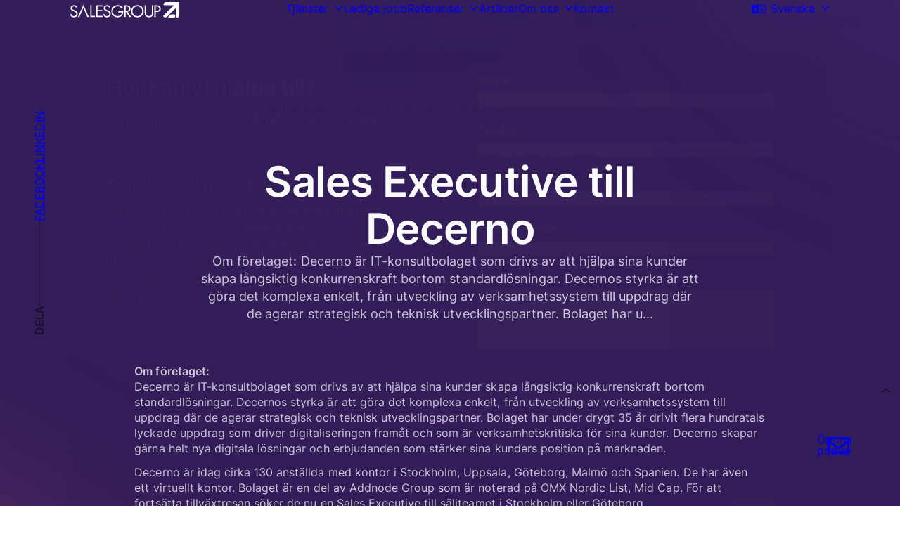

--- FILE ---
content_type: text/html; charset=UTF-8
request_url: https://www.salesgroup.se/tillsatta-jobb/1166-sales-executive-till-decerno/
body_size: 24592
content:
<!DOCTYPE html>
<html lang="sv-SE">
	<head> <script>
var gform;gform||(document.addEventListener("gform_main_scripts_loaded",function(){gform.scriptsLoaded=!0}),document.addEventListener("gform/theme/scripts_loaded",function(){gform.themeScriptsLoaded=!0}),window.addEventListener("DOMContentLoaded",function(){gform.domLoaded=!0}),gform={domLoaded:!1,scriptsLoaded:!1,themeScriptsLoaded:!1,isFormEditor:()=>"function"==typeof InitializeEditor,callIfLoaded:function(o){return!(!gform.domLoaded||!gform.scriptsLoaded||!gform.themeScriptsLoaded&&!gform.isFormEditor()||(gform.isFormEditor()&&console.warn("The use of gform.initializeOnLoaded() is deprecated in the form editor context and will be removed in Gravity Forms 3.1."),o(),0))},initializeOnLoaded:function(o){gform.callIfLoaded(o)||(document.addEventListener("gform_main_scripts_loaded",()=>{gform.scriptsLoaded=!0,gform.callIfLoaded(o)}),document.addEventListener("gform/theme/scripts_loaded",()=>{gform.themeScriptsLoaded=!0,gform.callIfLoaded(o)}),window.addEventListener("DOMContentLoaded",()=>{gform.domLoaded=!0,gform.callIfLoaded(o)}))},hooks:{action:{},filter:{}},addAction:function(o,r,e,t){gform.addHook("action",o,r,e,t)},addFilter:function(o,r,e,t){gform.addHook("filter",o,r,e,t)},doAction:function(o){gform.doHook("action",o,arguments)},applyFilters:function(o){return gform.doHook("filter",o,arguments)},removeAction:function(o,r){gform.removeHook("action",o,r)},removeFilter:function(o,r,e){gform.removeHook("filter",o,r,e)},addHook:function(o,r,e,t,n){null==gform.hooks[o][r]&&(gform.hooks[o][r]=[]);var d=gform.hooks[o][r];null==n&&(n=r+"_"+d.length),gform.hooks[o][r].push({tag:n,callable:e,priority:t=null==t?10:t})},doHook:function(r,o,e){var t;if(e=Array.prototype.slice.call(e,1),null!=gform.hooks[r][o]&&((o=gform.hooks[r][o]).sort(function(o,r){return o.priority-r.priority}),o.forEach(function(o){"function"!=typeof(t=o.callable)&&(t=window[t]),"action"==r?t.apply(null,e):e[0]=t.apply(null,e)})),"filter"==r)return e[0]},removeHook:function(o,r,t,n){var e;null!=gform.hooks[o][r]&&(e=(e=gform.hooks[o][r]).filter(function(o,r,e){return!!(null!=n&&n!=o.tag||null!=t&&t!=o.priority)}),gform.hooks[o][r]=e)}});
</script>
<meta charset="UTF-8"><script>if(navigator.userAgent.match(/MSIE|Internet Explorer/i)||navigator.userAgent.match(/Trident\/7\..*?rv:11/i)){var href=document.location.href;if(!href.match(/[?&]nowprocket/)){if(href.indexOf("?")==-1){if(href.indexOf("#")==-1){document.location.href=href+"?nowprocket=1"}else{document.location.href=href.replace("#","?nowprocket=1#")}}else{if(href.indexOf("#")==-1){document.location.href=href+"&nowprocket=1"}else{document.location.href=href.replace("#","&nowprocket=1#")}}}}</script><script>(()=>{class RocketLazyLoadScripts{constructor(){this.v="1.2.5.1",this.triggerEvents=["keydown","mousedown","mousemove","touchmove","touchstart","touchend","wheel"],this.userEventHandler=this.t.bind(this),this.touchStartHandler=this.i.bind(this),this.touchMoveHandler=this.o.bind(this),this.touchEndHandler=this.h.bind(this),this.clickHandler=this.u.bind(this),this.interceptedClicks=[],this.interceptedClickListeners=[],this.l(this),window.addEventListener("pageshow",(t=>{this.persisted=t.persisted,this.everythingLoaded&&this.m()})),document.addEventListener("DOMContentLoaded",(()=>{this.p()})),this.delayedScripts={normal:[],async:[],defer:[]},this.trash=[],this.allJQueries=[]}k(t){document.hidden?t.t():(this.triggerEvents.forEach((e=>window.addEventListener(e,t.userEventHandler,{passive:!0}))),window.addEventListener("touchstart",t.touchStartHandler,{passive:!0}),window.addEventListener("mousedown",t.touchStartHandler),document.addEventListener("visibilitychange",t.userEventHandler))}_(){this.triggerEvents.forEach((t=>window.removeEventListener(t,this.userEventHandler,{passive:!0}))),document.removeEventListener("visibilitychange",this.userEventHandler)}i(t){"HTML"!==t.target.tagName&&(window.addEventListener("touchend",this.touchEndHandler),window.addEventListener("mouseup",this.touchEndHandler),window.addEventListener("touchmove",this.touchMoveHandler,{passive:!0}),window.addEventListener("mousemove",this.touchMoveHandler),t.target.addEventListener("click",this.clickHandler),this.L(t.target,!0),this.M(t.target,"onclick","rocket-onclick"),this.C())}o(t){window.removeEventListener("touchend",this.touchEndHandler),window.removeEventListener("mouseup",this.touchEndHandler),window.removeEventListener("touchmove",this.touchMoveHandler,{passive:!0}),window.removeEventListener("mousemove",this.touchMoveHandler),t.target.removeEventListener("click",this.clickHandler),this.L(t.target,!1),this.M(t.target,"rocket-onclick","onclick"),this.O()}h(){window.removeEventListener("touchend",this.touchEndHandler),window.removeEventListener("mouseup",this.touchEndHandler),window.removeEventListener("touchmove",this.touchMoveHandler,{passive:!0}),window.removeEventListener("mousemove",this.touchMoveHandler)}u(t){t.target.removeEventListener("click",this.clickHandler),this.L(t.target,!1),this.M(t.target,"rocket-onclick","onclick"),this.interceptedClicks.push(t),t.preventDefault(),t.stopPropagation(),t.stopImmediatePropagation(),this.O()}D(){window.removeEventListener("touchstart",this.touchStartHandler,{passive:!0}),window.removeEventListener("mousedown",this.touchStartHandler),this.interceptedClicks.forEach((t=>{t.target.dispatchEvent(new MouseEvent("click",{view:t.view,bubbles:!0,cancelable:!0}))}))}l(t){EventTarget.prototype.addEventListenerBase=EventTarget.prototype.addEventListener,EventTarget.prototype.addEventListener=function(e,i,o){"click"!==e||t.windowLoaded||i===t.clickHandler||t.interceptedClickListeners.push({target:this,func:i,options:o}),(this||window).addEventListenerBase(e,i,o)}}L(t,e){this.interceptedClickListeners.forEach((i=>{i.target===t&&(e?t.removeEventListener("click",i.func,i.options):t.addEventListener("click",i.func,i.options))})),t.parentNode!==document.documentElement&&this.L(t.parentNode,e)}S(){return new Promise((t=>{this.T?this.O=t:t()}))}C(){this.T=!0}O(){this.T=!1}M(t,e,i){t.hasAttribute&&t.hasAttribute(e)&&(event.target.setAttribute(i,event.target.getAttribute(e)),event.target.removeAttribute(e))}t(){this._(this),"loading"===document.readyState?document.addEventListener("DOMContentLoaded",this.R.bind(this)):this.R()}p(){let t=[];document.querySelectorAll("script[type=rocketlazyloadscript][data-rocket-src]").forEach((e=>{let i=e.getAttribute("data-rocket-src");if(i&&0!==i.indexOf("data:")){0===i.indexOf("//")&&(i=location.protocol+i);try{const o=new URL(i).origin;o!==location.origin&&t.push({src:o,crossOrigin:e.crossOrigin||"module"===e.getAttribute("data-rocket-type")})}catch(t){}}})),t=[...new Map(t.map((t=>[JSON.stringify(t),t]))).values()],this.j(t,"preconnect")}async R(){this.lastBreath=Date.now(),this.P(this),this.F(this),this.q(),this.A(),this.I(),await this.U(this.delayedScripts.normal),await this.U(this.delayedScripts.defer),await this.U(this.delayedScripts.async);try{await this.W(),await this.H(this),await this.J()}catch(t){console.error(t)}window.dispatchEvent(new Event("rocket-allScriptsLoaded")),this.everythingLoaded=!0,this.S().then((()=>{this.D()})),this.N()}A(){document.querySelectorAll("script[type=rocketlazyloadscript]").forEach((t=>{t.hasAttribute("data-rocket-src")?t.hasAttribute("async")&&!1!==t.async?this.delayedScripts.async.push(t):t.hasAttribute("defer")&&!1!==t.defer||"module"===t.getAttribute("data-rocket-type")?this.delayedScripts.defer.push(t):this.delayedScripts.normal.push(t):this.delayedScripts.normal.push(t)}))}async B(t){if(await this.G(),!0!==t.noModule||!("noModule"in HTMLScriptElement.prototype))return new Promise((e=>{let i;function o(){(i||t).setAttribute("data-rocket-status","executed"),e()}try{if(navigator.userAgent.indexOf("Firefox/")>0||""===navigator.vendor)i=document.createElement("script"),[...t.attributes].forEach((t=>{let e=t.nodeName;"type"!==e&&("data-rocket-type"===e&&(e="type"),"data-rocket-src"===e&&(e="src"),i.setAttribute(e,t.nodeValue))})),t.text&&(i.text=t.text),i.hasAttribute("src")?(i.addEventListener("load",o),i.addEventListener("error",(function(){i.setAttribute("data-rocket-status","failed"),e()})),setTimeout((()=>{i.isConnected||e()}),1)):(i.text=t.text,o()),t.parentNode.replaceChild(i,t);else{const i=t.getAttribute("data-rocket-type"),n=t.getAttribute("data-rocket-src");i?(t.type=i,t.removeAttribute("data-rocket-type")):t.removeAttribute("type"),t.addEventListener("load",o),t.addEventListener("error",(function(){t.setAttribute("data-rocket-status","failed"),e()})),n?(t.removeAttribute("data-rocket-src"),t.src=n):t.src="data:text/javascript;base64,"+window.btoa(unescape(encodeURIComponent(t.text)))}}catch(i){t.setAttribute("data-rocket-status","failed"),e()}}));t.setAttribute("data-rocket-status","skipped")}async U(t){const e=t.shift();return e&&e.isConnected?(await this.B(e),this.U(t)):Promise.resolve()}I(){this.j([...this.delayedScripts.normal,...this.delayedScripts.defer,...this.delayedScripts.async],"preload")}j(t,e){var i=document.createDocumentFragment();t.forEach((t=>{const o=t.getAttribute&&t.getAttribute("data-rocket-src")||t.src;if(o){const n=document.createElement("link");n.href=o,n.rel=e,"preconnect"!==e&&(n.as="script"),t.getAttribute&&"module"===t.getAttribute("data-rocket-type")&&(n.crossOrigin=!0),t.crossOrigin&&(n.crossOrigin=t.crossOrigin),t.integrity&&(n.integrity=t.integrity),i.appendChild(n),this.trash.push(n)}})),document.head.appendChild(i)}P(t){let e={};function i(i,o){return e[o].eventsToRewrite.indexOf(i)>=0&&!t.everythingLoaded?"rocket-"+i:i}function o(t,o){!function(t){e[t]||(e[t]={originalFunctions:{add:t.addEventListener,remove:t.removeEventListener},eventsToRewrite:[]},t.addEventListener=function(){arguments[0]=i(arguments[0],t),e[t].originalFunctions.add.apply(t,arguments)},t.removeEventListener=function(){arguments[0]=i(arguments[0],t),e[t].originalFunctions.remove.apply(t,arguments)})}(t),e[t].eventsToRewrite.push(o)}function n(e,i){let o=e[i];e[i]=null,Object.defineProperty(e,i,{get:()=>o||function(){},set(n){t.everythingLoaded?o=n:e["rocket"+i]=o=n}})}o(document,"DOMContentLoaded"),o(window,"DOMContentLoaded"),o(window,"load"),o(window,"pageshow"),o(document,"readystatechange"),n(document,"onreadystatechange"),n(window,"onload"),n(window,"onpageshow")}F(t){let e;function i(e){return t.everythingLoaded?e:e.split(" ").map((t=>"load"===t||0===t.indexOf("load.")?"rocket-jquery-load":t)).join(" ")}function o(o){if(o&&o.fn&&!t.allJQueries.includes(o)){o.fn.ready=o.fn.init.prototype.ready=function(e){return t.domReadyFired?e.bind(document)(o):document.addEventListener("rocket-DOMContentLoaded",(()=>e.bind(document)(o))),o([])};const e=o.fn.on;o.fn.on=o.fn.init.prototype.on=function(){return this[0]===window&&("string"==typeof arguments[0]||arguments[0]instanceof String?arguments[0]=i(arguments[0]):"object"==typeof arguments[0]&&Object.keys(arguments[0]).forEach((t=>{const e=arguments[0][t];delete arguments[0][t],arguments[0][i(t)]=e}))),e.apply(this,arguments),this},t.allJQueries.push(o)}e=o}o(window.jQuery),Object.defineProperty(window,"jQuery",{get:()=>e,set(t){o(t)}})}async H(t){const e=document.querySelector("script[data-webpack]");e&&(await async function(){return new Promise((t=>{e.addEventListener("load",t),e.addEventListener("error",t)}))}(),await t.K(),await t.H(t))}async W(){this.domReadyFired=!0,await this.G(),document.dispatchEvent(new Event("rocket-readystatechange")),await this.G(),document.rocketonreadystatechange&&document.rocketonreadystatechange(),await this.G(),document.dispatchEvent(new Event("rocket-DOMContentLoaded")),await this.G(),window.dispatchEvent(new Event("rocket-DOMContentLoaded"))}async J(){await this.G(),document.dispatchEvent(new Event("rocket-readystatechange")),await this.G(),document.rocketonreadystatechange&&document.rocketonreadystatechange(),await this.G(),window.dispatchEvent(new Event("rocket-load")),await this.G(),window.rocketonload&&window.rocketonload(),await this.G(),this.allJQueries.forEach((t=>t(window).trigger("rocket-jquery-load"))),await this.G();const t=new Event("rocket-pageshow");t.persisted=this.persisted,window.dispatchEvent(t),await this.G(),window.rocketonpageshow&&window.rocketonpageshow({persisted:this.persisted}),this.windowLoaded=!0}m(){document.onreadystatechange&&document.onreadystatechange(),window.onload&&window.onload(),window.onpageshow&&window.onpageshow({persisted:this.persisted})}q(){const t=new Map;document.write=document.writeln=function(e){const i=document.currentScript;i||console.error("WPRocket unable to document.write this: "+e);const o=document.createRange(),n=i.parentElement;let s=t.get(i);void 0===s&&(s=i.nextSibling,t.set(i,s));const c=document.createDocumentFragment();o.setStart(c,0),c.appendChild(o.createContextualFragment(e)),n.insertBefore(c,s)}}async G(){Date.now()-this.lastBreath>45&&(await this.K(),this.lastBreath=Date.now())}async K(){return document.hidden?new Promise((t=>setTimeout(t))):new Promise((t=>requestAnimationFrame(t)))}N(){this.trash.forEach((t=>t.remove()))}static run(){const t=new RocketLazyLoadScripts;t.k(t)}}RocketLazyLoadScripts.run()})();</script>
		
		<meta name="viewport" content="width=device-width, initial-scale=1, viewport-fit=cover">
		<meta name="format-detection" content="telephone=no">
					<meta name="theme-color" content="#49017f">
				<meta name='robots' content='index, follow, max-image-preview:large, max-snippet:-1, max-video-preview:-1' />

	<!-- This site is optimized with the Yoast SEO plugin v26.7 - https://yoast.com/wordpress/plugins/seo/ -->
	<title>Sales Executive till Decerno - Salesgroup</title>
	<link rel="canonical" href="https://www.salesgroup.se/tillsatta-jobb/1166-sales-executive-till-decerno/" />
	<meta property="og:locale" content="sv_SE" />
	<meta property="og:type" content="article" />
	<meta property="og:title" content="Sales Executive till Decerno - Salesgroup" />
	<meta property="og:description" content="Om företaget: Decerno är IT-konsultbolaget som drivs av att hjälpa sina kunder skapa långsiktig konkurrenskraft bortom standardlösningar. Decernos styrka är att göra det komplexa enkelt, från utveckling av verksamhetssystem till uppdrag där de agerar strategisk och teknisk utvecklingspartner. Bolaget har under drygt 35 år drivit flera hundratals lyckade uppdrag som driver digitaliseringen framåt och som [&hellip;]" />
	<meta property="og:url" content="https://www.salesgroup.se/tillsatta-jobb/1166-sales-executive-till-decerno/" />
	<meta property="og:site_name" content="Salesgroup" />
	<meta property="article:modified_time" content="2025-09-15T08:46:44+00:00" />
	<meta name="twitter:card" content="summary_large_image" />
	<meta name="twitter:label1" content="Beräknad lästid" />
	<meta name="twitter:data1" content="3 minuter" />
	<script type="application/ld+json" class="yoast-schema-graph">{"@context":"https://schema.org","@graph":[{"@type":"WebPage","@id":"https://www.salesgroup.se/tillsatta-jobb/1166-sales-executive-till-decerno/","url":"https://www.salesgroup.se/tillsatta-jobb/1166-sales-executive-till-decerno/","name":"Sales Executive till Decerno - Salesgroup","isPartOf":{"@id":"https://www.salesgroup.se/#website"},"datePublished":"2023-03-20T00:00:00+00:00","dateModified":"2025-09-15T08:46:44+00:00","breadcrumb":{"@id":"https://www.salesgroup.se/tillsatta-jobb/1166-sales-executive-till-decerno/#breadcrumb"},"inLanguage":"sv-SE","potentialAction":[{"@type":"ReadAction","target":["https://www.salesgroup.se/tillsatta-jobb/1166-sales-executive-till-decerno/"]}]},{"@type":"BreadcrumbList","@id":"https://www.salesgroup.se/tillsatta-jobb/1166-sales-executive-till-decerno/#breadcrumb","itemListElement":[{"@type":"ListItem","position":1,"name":"Avslutade Ponty-jobb","item":"https://www.salesgroup.se/tillsatta-jobb/"},{"@type":"ListItem","position":2,"name":"Sales Executive till Decerno"}]},{"@type":"WebSite","@id":"https://www.salesgroup.se/#website","url":"https://www.salesgroup.se/","name":"Salesgroup","description":"Vi hjälper dig att hitta Säljare och Ledare inom IT och tech","publisher":{"@id":"https://www.salesgroup.se/#organization"},"potentialAction":[{"@type":"SearchAction","target":{"@type":"EntryPoint","urlTemplate":"https://www.salesgroup.se/?s={search_term_string}"},"query-input":{"@type":"PropertyValueSpecification","valueRequired":true,"valueName":"search_term_string"}}],"inLanguage":"sv-SE"},{"@type":"Organization","@id":"https://www.salesgroup.se/#organization","name":"Salesgroup AB","url":"https://www.salesgroup.se/","logo":{"@type":"ImageObject","inLanguage":"sv-SE","@id":"https://www.salesgroup.se/#/schema/logo/image/","url":"https://www.salesgroup.se/wp-content/uploads/2023/05/logo-main.svg","contentUrl":"https://www.salesgroup.se/wp-content/uploads/2023/05/logo-main.svg","caption":"Salesgroup AB"},"image":{"@id":"https://www.salesgroup.se/#/schema/logo/image/"},"sameAs":["https://www.linkedin.com/company/salesgroup/"]}]}</script>
	<!-- / Yoast SEO plugin. -->


<link rel='dns-prefetch' href='//www.google.com' />
<style id='global-styles-inline-css'>
:root{--wp--preset--aspect-ratio--square: 1;--wp--preset--aspect-ratio--4-3: 4/3;--wp--preset--aspect-ratio--3-4: 3/4;--wp--preset--aspect-ratio--3-2: 3/2;--wp--preset--aspect-ratio--2-3: 2/3;--wp--preset--aspect-ratio--16-9: 16/9;--wp--preset--aspect-ratio--9-16: 9/16;--wp--preset--color--black: #000000;--wp--preset--color--cyan-bluish-gray: #abb8c3;--wp--preset--color--white: #ffffff;--wp--preset--color--pale-pink: #f78da7;--wp--preset--color--vivid-red: #cf2e2e;--wp--preset--color--luminous-vivid-orange: #ff6900;--wp--preset--color--luminous-vivid-amber: #fcb900;--wp--preset--color--light-green-cyan: #7bdcb5;--wp--preset--color--vivid-green-cyan: #00d084;--wp--preset--color--pale-cyan-blue: #8ed1fc;--wp--preset--color--vivid-cyan-blue: #0693e3;--wp--preset--color--vivid-purple: #9b51e0;--wp--preset--gradient--vivid-cyan-blue-to-vivid-purple: linear-gradient(135deg,rgba(6,147,227,1) 0%,rgb(155,81,224) 100%);--wp--preset--gradient--light-green-cyan-to-vivid-green-cyan: linear-gradient(135deg,rgb(122,220,180) 0%,rgb(0,208,130) 100%);--wp--preset--gradient--luminous-vivid-amber-to-luminous-vivid-orange: linear-gradient(135deg,rgba(252,185,0,1) 0%,rgba(255,105,0,1) 100%);--wp--preset--gradient--luminous-vivid-orange-to-vivid-red: linear-gradient(135deg,rgba(255,105,0,1) 0%,rgb(207,46,46) 100%);--wp--preset--gradient--very-light-gray-to-cyan-bluish-gray: linear-gradient(135deg,rgb(238,238,238) 0%,rgb(169,184,195) 100%);--wp--preset--gradient--cool-to-warm-spectrum: linear-gradient(135deg,rgb(74,234,220) 0%,rgb(151,120,209) 20%,rgb(207,42,186) 40%,rgb(238,44,130) 60%,rgb(251,105,98) 80%,rgb(254,248,76) 100%);--wp--preset--gradient--blush-light-purple: linear-gradient(135deg,rgb(255,206,236) 0%,rgb(152,150,240) 100%);--wp--preset--gradient--blush-bordeaux: linear-gradient(135deg,rgb(254,205,165) 0%,rgb(254,45,45) 50%,rgb(107,0,62) 100%);--wp--preset--gradient--luminous-dusk: linear-gradient(135deg,rgb(255,203,112) 0%,rgb(199,81,192) 50%,rgb(65,88,208) 100%);--wp--preset--gradient--pale-ocean: linear-gradient(135deg,rgb(255,245,203) 0%,rgb(182,227,212) 50%,rgb(51,167,181) 100%);--wp--preset--gradient--electric-grass: linear-gradient(135deg,rgb(202,248,128) 0%,rgb(113,206,126) 100%);--wp--preset--gradient--midnight: linear-gradient(135deg,rgb(2,3,129) 0%,rgb(40,116,252) 100%);--wp--preset--font-size--small: 13px;--wp--preset--font-size--medium: 20px;--wp--preset--font-size--large: 36px;--wp--preset--font-size--x-large: 42px;--wp--preset--spacing--20: 0.44rem;--wp--preset--spacing--30: 0.67rem;--wp--preset--spacing--40: 1rem;--wp--preset--spacing--50: 1.5rem;--wp--preset--spacing--60: 2.25rem;--wp--preset--spacing--70: 3.38rem;--wp--preset--spacing--80: 5.06rem;--wp--preset--shadow--natural: 6px 6px 9px rgba(0, 0, 0, 0.2);--wp--preset--shadow--deep: 12px 12px 50px rgba(0, 0, 0, 0.4);--wp--preset--shadow--sharp: 6px 6px 0px rgba(0, 0, 0, 0.2);--wp--preset--shadow--outlined: 6px 6px 0px -3px rgba(255, 255, 255, 1), 6px 6px rgba(0, 0, 0, 1);--wp--preset--shadow--crisp: 6px 6px 0px rgba(0, 0, 0, 1);}:where(.is-layout-flex){gap: 0.5em;}:where(.is-layout-grid){gap: 0.5em;}body .is-layout-flex{display: flex;}.is-layout-flex{flex-wrap: wrap;align-items: center;}.is-layout-flex > :is(*, div){margin: 0;}body .is-layout-grid{display: grid;}.is-layout-grid > :is(*, div){margin: 0;}:where(.wp-block-columns.is-layout-flex){gap: 2em;}:where(.wp-block-columns.is-layout-grid){gap: 2em;}:where(.wp-block-post-template.is-layout-flex){gap: 1.25em;}:where(.wp-block-post-template.is-layout-grid){gap: 1.25em;}.has-black-color{color: var(--wp--preset--color--black) !important;}.has-cyan-bluish-gray-color{color: var(--wp--preset--color--cyan-bluish-gray) !important;}.has-white-color{color: var(--wp--preset--color--white) !important;}.has-pale-pink-color{color: var(--wp--preset--color--pale-pink) !important;}.has-vivid-red-color{color: var(--wp--preset--color--vivid-red) !important;}.has-luminous-vivid-orange-color{color: var(--wp--preset--color--luminous-vivid-orange) !important;}.has-luminous-vivid-amber-color{color: var(--wp--preset--color--luminous-vivid-amber) !important;}.has-light-green-cyan-color{color: var(--wp--preset--color--light-green-cyan) !important;}.has-vivid-green-cyan-color{color: var(--wp--preset--color--vivid-green-cyan) !important;}.has-pale-cyan-blue-color{color: var(--wp--preset--color--pale-cyan-blue) !important;}.has-vivid-cyan-blue-color{color: var(--wp--preset--color--vivid-cyan-blue) !important;}.has-vivid-purple-color{color: var(--wp--preset--color--vivid-purple) !important;}.has-black-background-color{background-color: var(--wp--preset--color--black) !important;}.has-cyan-bluish-gray-background-color{background-color: var(--wp--preset--color--cyan-bluish-gray) !important;}.has-white-background-color{background-color: var(--wp--preset--color--white) !important;}.has-pale-pink-background-color{background-color: var(--wp--preset--color--pale-pink) !important;}.has-vivid-red-background-color{background-color: var(--wp--preset--color--vivid-red) !important;}.has-luminous-vivid-orange-background-color{background-color: var(--wp--preset--color--luminous-vivid-orange) !important;}.has-luminous-vivid-amber-background-color{background-color: var(--wp--preset--color--luminous-vivid-amber) !important;}.has-light-green-cyan-background-color{background-color: var(--wp--preset--color--light-green-cyan) !important;}.has-vivid-green-cyan-background-color{background-color: var(--wp--preset--color--vivid-green-cyan) !important;}.has-pale-cyan-blue-background-color{background-color: var(--wp--preset--color--pale-cyan-blue) !important;}.has-vivid-cyan-blue-background-color{background-color: var(--wp--preset--color--vivid-cyan-blue) !important;}.has-vivid-purple-background-color{background-color: var(--wp--preset--color--vivid-purple) !important;}.has-black-border-color{border-color: var(--wp--preset--color--black) !important;}.has-cyan-bluish-gray-border-color{border-color: var(--wp--preset--color--cyan-bluish-gray) !important;}.has-white-border-color{border-color: var(--wp--preset--color--white) !important;}.has-pale-pink-border-color{border-color: var(--wp--preset--color--pale-pink) !important;}.has-vivid-red-border-color{border-color: var(--wp--preset--color--vivid-red) !important;}.has-luminous-vivid-orange-border-color{border-color: var(--wp--preset--color--luminous-vivid-orange) !important;}.has-luminous-vivid-amber-border-color{border-color: var(--wp--preset--color--luminous-vivid-amber) !important;}.has-light-green-cyan-border-color{border-color: var(--wp--preset--color--light-green-cyan) !important;}.has-vivid-green-cyan-border-color{border-color: var(--wp--preset--color--vivid-green-cyan) !important;}.has-pale-cyan-blue-border-color{border-color: var(--wp--preset--color--pale-cyan-blue) !important;}.has-vivid-cyan-blue-border-color{border-color: var(--wp--preset--color--vivid-cyan-blue) !important;}.has-vivid-purple-border-color{border-color: var(--wp--preset--color--vivid-purple) !important;}.has-vivid-cyan-blue-to-vivid-purple-gradient-background{background: var(--wp--preset--gradient--vivid-cyan-blue-to-vivid-purple) !important;}.has-light-green-cyan-to-vivid-green-cyan-gradient-background{background: var(--wp--preset--gradient--light-green-cyan-to-vivid-green-cyan) !important;}.has-luminous-vivid-amber-to-luminous-vivid-orange-gradient-background{background: var(--wp--preset--gradient--luminous-vivid-amber-to-luminous-vivid-orange) !important;}.has-luminous-vivid-orange-to-vivid-red-gradient-background{background: var(--wp--preset--gradient--luminous-vivid-orange-to-vivid-red) !important;}.has-very-light-gray-to-cyan-bluish-gray-gradient-background{background: var(--wp--preset--gradient--very-light-gray-to-cyan-bluish-gray) !important;}.has-cool-to-warm-spectrum-gradient-background{background: var(--wp--preset--gradient--cool-to-warm-spectrum) !important;}.has-blush-light-purple-gradient-background{background: var(--wp--preset--gradient--blush-light-purple) !important;}.has-blush-bordeaux-gradient-background{background: var(--wp--preset--gradient--blush-bordeaux) !important;}.has-luminous-dusk-gradient-background{background: var(--wp--preset--gradient--luminous-dusk) !important;}.has-pale-ocean-gradient-background{background: var(--wp--preset--gradient--pale-ocean) !important;}.has-electric-grass-gradient-background{background: var(--wp--preset--gradient--electric-grass) !important;}.has-midnight-gradient-background{background: var(--wp--preset--gradient--midnight) !important;}.has-small-font-size{font-size: var(--wp--preset--font-size--small) !important;}.has-medium-font-size{font-size: var(--wp--preset--font-size--medium) !important;}.has-large-font-size{font-size: var(--wp--preset--font-size--large) !important;}.has-x-large-font-size{font-size: var(--wp--preset--font-size--x-large) !important;}
:where(.wp-block-post-template.is-layout-flex){gap: 1.25em;}:where(.wp-block-post-template.is-layout-grid){gap: 1.25em;}
:where(.wp-block-columns.is-layout-flex){gap: 2em;}:where(.wp-block-columns.is-layout-grid){gap: 2em;}
:root :where(.wp-block-pullquote){font-size: 1.5em;line-height: 1.6;}
</style>
<link data-minify="1" rel='stylesheet' id='g-cookies-css' href='https://www.salesgroup.se/wp-content/cache/min/1/wp-content/plugins/g-cookies/dist/frontend/app.css?ver=1762961053' media='all' />
<link rel='stylesheet' id='gt-ponty-addon-css' href='https://www.salesgroup.se/wp-content/plugins/gt-ponty-addon/dist/frontend/app.css?id=68b329da9893e34099c7d8ad5cb9c940' media='all' />
<link rel='stylesheet' id='gt-share-css-css' href='https://www.salesgroup.se/wp-content/plugins/gt-share/assets/css/frontend/application.min.css?ver=2.1.1' media='all' />
<link data-minify="1" rel='stylesheet' id='g-theme-css' href='https://www.salesgroup.se/wp-content/cache/min/1/wp-content/themes/generation-theme/dist/frontend/core.css?ver=1762961053' media='all' />
<link data-minify="1" rel='stylesheet' id='module-image-css' href='https://www.salesgroup.se/wp-content/cache/min/1/wp-content/themes/generation-theme/dist/builder-modules/image/frontend.css?ver=1762961053' media='all' />
<link data-minify="1" rel='stylesheet' id='module-social-media-css' href='https://www.salesgroup.se/wp-content/cache/min/1/wp-content/themes/generation-theme/dist/builder-modules/social-media/frontend.css?ver=1762961053' media='all' />
<link data-minify="1" rel='stylesheet' id='module-popup-css' href='https://www.salesgroup.se/wp-content/cache/min/1/wp-content/themes/generation-theme/dist/builder-modules/popup/frontend.css?ver=1762961053' media='all' />
<link data-minify="1" rel='stylesheet' id='g-theme-child-css' href='https://www.salesgroup.se/wp-content/cache/min/1/wp-content/themes/generation-theme-child/dist/css/app.css?ver=1762961053' media='all' />
<link data-minify="1" rel='stylesheet' id='inter-font-css' href='https://www.salesgroup.se/wp-content/cache/min/1/wp-content/themes/generation-theme-child/dist/fonts/inter.css?ver=1762961053' media='all' />
<link data-minify="1" rel='stylesheet' id='fontawesome-optimized-css' href='https://www.salesgroup.se/wp-content/cache/min/1/wp-content/themes/generation-theme-child/dist/fonts/fontawesome-optimized.css?ver=1762961053' media='all' />
<style id='rocket-lazyload-inline-css'>
.rll-youtube-player{position:relative;padding-bottom:56.23%;height:0;overflow:hidden;max-width:100%;}.rll-youtube-player:focus-within{outline: 2px solid currentColor;outline-offset: 5px;}.rll-youtube-player iframe{position:absolute;top:0;left:0;width:100%;height:100%;z-index:100;background:0 0}.rll-youtube-player img{bottom:0;display:block;left:0;margin:auto;max-width:100%;width:100%;position:absolute;right:0;top:0;border:none;height:auto;-webkit-transition:.4s all;-moz-transition:.4s all;transition:.4s all}.rll-youtube-player img:hover{-webkit-filter:brightness(75%)}.rll-youtube-player .play{height:100%;width:100%;left:0;top:0;position:absolute;background:url(https://www.salesgroup.se/wp-content/plugins/wp-rocket/assets/img/youtube.png) no-repeat center;background-color: transparent !important;cursor:pointer;border:none;}
</style>
<link rel="icon" href="https://www.salesgroup.se/wp-content/uploads/2023/05/favicon-negative.png" sizes="32x32" class="dark-scheme-icon" /><link rel="icon" href="https://www.salesgroup.se/wp-content/uploads/2023/05/favicon-negative.png" sizes="192x192" class="dark-scheme-icon" /><link rel="apple-touch-icon-precomposed" href="https://www.salesgroup.se/wp-content/uploads/2023/05/favicon-negative.png" class="dark-scheme-icon" /><meta name="msapplication-TileImage" content="https://www.salesgroup.se/wp-content/uploads/2023/05/favicon-negative.png" class="dark-scheme-icon" /><!-- Google Tag Manager -->
<script type="rocketlazyloadscript">(function(w,d,s,l,i){w[l]=w[l]||[];w[l].push({'gtm.start':
new Date().getTime(),event:'gtm.js'});var f=d.getElementsByTagName(s)[0],
j=d.createElement(s),dl=l!='dataLayer'?'&l='+l:'';j.async=true;j.src=
'https://www.googletagmanager.com/gtm.js?id='+i+dl;f.parentNode.insertBefore(j,f);
})(window,document,'script','dataLayer','GTM-NLSNQRRG');</script>
<!-- End Google Tag Manager --><link rel="icon" href="https://www.salesgroup.se/wp-content/uploads/2023/05/favicon-main.png" sizes="32x32" />
<link rel="icon" href="https://www.salesgroup.se/wp-content/uploads/2023/05/favicon-main.png" sizes="192x192" />
<link rel="apple-touch-icon" href="https://www.salesgroup.se/wp-content/uploads/2023/05/favicon-main.png" />
<meta name="msapplication-TileImage" content="https://www.salesgroup.se/wp-content/uploads/2023/05/favicon-main.png" />
<style>.section-3{--bg-color:var(--background-negative-level-1-color);background-color:var(--bg-color);}.module-row-1{--bg-color:var(--background-negative-level-2-color);background-color:var(--bg-color);}.section-6{--bg-color:var(--background-negative-level-1-color);background-color:var(--bg-color);}</style><noscript><style id="rocket-lazyload-nojs-css">.rll-youtube-player, [data-lazy-src]{display:none !important;}</style></noscript>	</head>
	<body class="pnty_job_showcase-template-default single single-pnty_job_showcase postid-2307 wp-custom-logo">
		
		<!-- Google Tag Manager (noscript) -->
<noscript><iframe src="https://www.googletagmanager.com/ns.html?id=GTM-NLSNQRRG"
height="0" width="0" style="display:none;visibility:hidden"></iframe></noscript>
<!-- End Google Tag Manager (noscript) -->

<style>
	.grecaptcha-badge {
		display: none;
	}
</style>
		<header id="header">
			<section class="section" id="main-header"><div class="row row-large"><div class="col col-2"><div class="module-image has-overlay-link" id="logo"><a href="https://www.salesgroup.se/" class="overlay-link"></a><?xml version="1.0" encoding="UTF-8"?> <svg xmlns="http://www.w3.org/2000/svg" width="164" height="23" viewBox="0 0 164 23" fill="none"><g clip-path="url(#clip0_1007_3886)"><path d="M9.68625 8.28063C9.44232 7.80529 9.03761 7.28133 8.63291 6.96804C8.28364 6.70336 7.63501 6.36306 6.60939 6.36306C4.8298 6.36306 3.58796 7.44338 3.58796 9.06926C3.58796 9.75527 3.77646 10.1496 4.26432 10.5925C4.80208 11.1165 5.47843 11.4082 6.15479 11.6944L7.87894 12.4291C8.93228 12.8774 9.90246 13.3473 10.6564 14.0873C11.5712 14.984 11.9537 16.0049 11.9537 17.2689C11.9537 20.5044 9.49775 22.6597 6.26012 22.6597C5.07373 22.6597 3.58796 22.422 2.34613 21.2391C1.45356 20.3964 0.915806 19.1865 0.671875 18.1385L2.61224 17.6146C2.74529 18.5329 3.17772 19.3215 3.6933 19.8509C4.47499 20.6125 5.36755 20.8231 6.2823 20.8231C8.73824 20.8231 9.89692 19.1162 9.89692 17.3553C9.89692 16.5667 9.65298 15.8807 9.00435 15.3027C8.49431 14.8274 7.79024 14.5141 6.84777 14.0927L5.22896 13.3581C4.53043 13.0448 3.63786 12.6721 2.82845 11.9105C2.04676 11.1759 1.58662 10.3602 1.58662 9.04226C1.58662 6.33606 3.71547 4.52112 6.63156 4.52112C7.74034 4.52112 8.62736 4.73178 9.51993 5.30975C10.2462 5.78509 10.8671 6.4927 11.2718 7.25433L9.68625 8.28063Z" fill="white"></path><path d="M20.4576 8.5399L14.4425 22.341H12.2305L20.513 3.97015L28.5794 22.3464H26.3674" fill="white"></path><path d="M32.6833 4.80737V20.499H37.6451V22.341H30.6875V4.80737H32.6833Z" fill="white"></path><path d="M48.8203 6.64932H41.4802V11.8565H48.6041V13.6984H41.4802V20.5044H48.8203V22.3464H39.4844V4.80737H48.8203V6.64932Z" fill="white"></path><path d="M58.8034 8.28063C58.5595 7.80529 58.1548 7.28133 57.7501 6.96804C57.4008 6.70336 56.7522 6.36306 55.7266 6.36306C53.947 6.36306 52.7051 7.44338 52.7051 9.06926C52.7051 9.75527 52.8936 10.1496 53.3815 10.5925C53.9193 11.1165 54.5956 11.4082 55.272 11.6944L56.9961 12.4291C58.0495 12.8774 59.0196 13.3473 59.7736 14.0873C60.6884 14.984 61.0709 16.0049 61.0709 17.2689C61.0709 20.5044 58.6149 22.6597 55.3773 22.6597C54.1909 22.6597 52.7051 22.422 51.4633 21.2391C50.5707 20.3964 50.033 19.1865 49.7891 18.1385L51.7294 17.6146C51.8625 18.5329 52.2949 19.3215 52.8105 19.8509C53.5922 20.6125 54.4847 20.8231 55.3995 20.8231C57.8554 20.8231 59.0141 19.1162 59.0141 17.3553C59.0141 16.5667 58.7702 15.8807 58.1215 15.3027C57.6115 14.8274 56.9074 14.5141 55.965 14.0927L54.3461 13.3581C53.6476 13.0448 52.755 12.6721 51.9456 11.9105C51.1639 11.1759 50.7038 10.3602 50.7038 9.04226C50.7038 6.33606 52.8327 4.52112 55.7487 4.52112C56.8575 4.52112 57.7445 4.73178 58.6371 5.30975C59.3634 5.78509 59.9843 6.4927 60.389 7.25433L58.8034 8.28063Z" fill="white"></path><path d="M72.2975 13.5364H79.7984V13.9577C79.7984 15.9023 79.2052 18.0035 78.0743 19.5052C77.5365 20.2128 75.513 22.6597 71.3828 22.6597C66.0385 22.6597 62.0469 18.6895 62.0469 13.5904C62.0469 8.49129 66.0662 4.52112 71.4382 4.52112C73.1624 4.52112 75.1859 4.94244 76.9433 6.25503C77.7527 6.86001 78.5067 7.64864 79.0223 8.32924L77.5365 9.64183C77.0265 8.93422 76.4277 8.30224 75.8345 7.8269C74.9697 7.14629 73.6225 6.35226 71.466 6.35226C67.1195 6.35226 64.0981 9.5338 64.0981 13.6066C64.0981 18.3924 68.0121 20.8069 71.4105 20.8069C73.811 20.8069 75.89 19.624 76.9156 17.8631C77.2371 17.3121 77.592 16.4695 77.6419 15.3675H72.2975V13.5364Z" fill="white"></path><path d="M84.2087 4.80737C85.4228 4.80737 87.2301 4.8884 88.5773 5.77966C89.6306 6.46566 90.5454 7.80526 90.5454 9.66881C90.5454 12.348 88.738 14.3196 86.0104 14.5032L91.7317 22.3356H89.3035L83.8262 14.6599H83.3161V22.3356H81.3203V4.80737H84.2087ZM83.3161 12.9314H84.5857C87.0693 12.9314 88.5496 11.7754 88.5496 9.72283C88.5496 8.75054 88.2557 7.77825 87.1192 7.14627C86.3098 6.69793 85.3951 6.64932 84.5302 6.64932H83.3161V12.9314Z" fill="white"></path><path d="M91.3086 13.5904C91.3086 8.36165 95.4887 4.52112 100.672 4.52112C105.85 4.52112 110.036 8.36165 110.036 13.5904C110.036 18.7975 105.883 22.6597 100.672 22.6597C95.461 22.6597 91.3086 18.7921 91.3086 13.5904ZM93.3598 13.5904C93.3598 17.6146 96.6252 20.8177 100.672 20.8177C104.719 20.8177 107.985 17.6092 107.985 13.5904C107.985 9.57161 104.719 6.36306 100.672 6.36306C96.6252 6.35766 93.3598 9.56621 93.3598 13.5904Z" fill="white"></path><path d="M113.547 15.562C113.547 17.0366 113.547 18.6355 114.977 19.8184C115.703 20.4234 116.945 20.8177 117.943 20.8177C118.941 20.8177 120.183 20.4234 120.909 19.8184C122.339 18.6355 122.339 17.0312 122.339 15.562V4.80737H124.335V16.0859C124.335 17.5605 124.174 18.9758 123.204 20.2938C122.123 21.7414 120.238 22.6597 117.943 22.6597C115.648 22.6597 113.763 21.7414 112.682 20.2938C111.712 18.9812 111.551 17.5605 111.551 16.0859V4.80737H113.547V15.562Z" fill="white"></path><path d="M129.229 4.80737C131.036 4.80737 132.549 5.01804 133.763 6.04434C135.083 7.14626 135.41 8.70192 135.41 9.80385C135.41 12.2724 133.819 14.7193 129.716 14.7193H127.965V22.341H125.969V4.80737H129.229ZM127.959 12.8774H129.606C131.978 12.8774 133.409 11.7214 133.409 9.69582C133.409 6.90859 130.736 6.64392 129.445 6.64392H127.959V12.8774Z" fill="white"></path><path d="M156.918 19.6402V21.3039C156.918 22.2384 156.142 22.9946 155.183 22.9946H147.372C146.573 22.9946 146.169 22.0493 146.729 21.4984L147.372 20.8718L148.852 19.4242C148.924 19.3539 149.007 19.2783 149.085 19.2135C149.828 18.5869 150.781 18.2412 151.768 18.2412H155.482C155.793 18.2412 156.081 18.333 156.314 18.5005C156.68 18.7544 156.918 19.1703 156.918 19.6402Z" fill="white"></path><path d="M163.183 1.03714V19.8185C163.183 19.9697 163.172 20.121 163.15 20.2668C163.05 20.969 162.718 21.5956 162.23 22.071C161.748 22.5409 161.11 22.865 160.4 22.9622C160.351 22.9676 160.306 22.9784 160.262 22.9784C160.151 22.9892 160.035 22.9946 159.924 22.9946C159.602 22.9946 159.303 22.8974 159.059 22.7354C158.665 22.4653 158.405 22.0223 158.405 21.52V8.3347L155.86 10.814L154.036 12.5912L150.743 15.7997L148.431 18.0522L147.162 19.2891L146.008 20.4127L144.672 21.7145C144.44 21.9413 144.179 22.1304 143.907 22.287C143.347 22.6003 142.715 22.757 142.083 22.757C141.146 22.757 140.215 22.4113 139.5 21.7145C138.984 21.2121 138.984 20.3911 139.5 19.8833L140.72 18.695L141.801 17.6362L152.517 7.19496L153.188 6.54677L153.853 5.89317L153.903 5.84456L154.274 5.48265L154.518 5.24498L154.541 5.21797L155.123 4.65081H140.57C140.143 4.65081 139.772 4.39693 139.622 4.02962C139.572 3.91079 139.544 3.78115 139.544 3.64611C139.544 3.38143 139.572 3.12215 139.627 2.87908C139.644 2.81426 139.655 2.74944 139.677 2.68462C140.11 1.13437 141.562 -0.00537109 143.292 -0.00537109H160.356C160.389 -0.00537109 160.417 3.05041e-05 160.45 3.05041e-05H162.119C162.707 0.0054321 163.183 0.464568 163.183 1.03714Z" fill="white"></path></g><defs><clipPath id="clip0_1007_3886"><rect width="162.508" height="23" fill="white" transform="translate(0.675781)"></rect></clipPath></defs></svg> </div></div><div class="col col-8"><div class="module-menu"><div class="menu-primary-menu-sv-container"><ul id="menu-primary-menu-sv" class="menu"><li id="menu-item-885" class="menu-item menu-item-type-post_type menu-item-object-page menu-item-has-children menu-item-885"><a href="https://www.salesgroup.se/tjanster/">Tjänster<span class="menu-arrow" role="img" aria-hidden="true"></span></a>
<ul class="sub-menu">
	<li id="menu-item-1660" class="menu-item menu-item-type-post_type menu-item-object-page menu-item-1660"><a href="https://www.salesgroup.se/tjanster/rekrytera-saljare/">Rekrytera säljare</a></li>
	<li id="menu-item-887" class="menu-item menu-item-type-post_type menu-item-object-page menu-item-887"><a href="https://www.salesgroup.se/tjanster/rekrytera-ledare/">Rekrytera ledare</a></li>
	<li id="menu-item-1236" class="menu-item menu-item-type-post_type menu-item-object-page menu-item-1236"><a href="https://www.salesgroup.se/tjanster/executive-search-headhunting/">Executive Search &#038; Headhunting</a></li>
	<li id="menu-item-889" class="menu-item menu-item-type-post_type menu-item-object-page menu-item-889"><a href="https://www.salesgroup.se/tjanster/talent-acquisition/">Talent Acquisition som tjänst</a></li>
	<li id="menu-item-1663" class="menu-item menu-item-type-post_type menu-item-object-page menu-item-1663"><a href="https://www.salesgroup.se/tjanster/saas-rekrytering/">Rekrytering inom SaaS</a></li>
	<li id="menu-item-3717" class="menu-item menu-item-type-post_type menu-item-object-page menu-item-3717"><a href="https://www.salesgroup.se/tjanster/it-rekrytering/">IT-rekrytering</a></li>
</ul>
</li>
<li id="menu-item-1399" class="menu-item menu-item-type-post_type menu-item-object-page menu-item-1399"><a href="https://www.salesgroup.se/lediga-jobb/">Lediga jobb</a></li>
<li id="menu-item-891" class="menu-item menu-item-type-post_type menu-item-object-page menu-item-has-children menu-item-891"><a href="https://www.salesgroup.se/referenser/">Referenser<span class="menu-arrow" role="img" aria-hidden="true"></span></a>
<ul class="sub-menu">
	<li id="menu-item-4129" class="menu-item menu-item-type-post_type menu-item-object-page menu-item-4129"><a href="https://www.salesgroup.se/kundcase/">Kundcase</a></li>
</ul>
</li>
<li id="menu-item-892" class="menu-item menu-item-type-post_type menu-item-object-page menu-item-892"><a href="https://www.salesgroup.se/artiklar/">Artiklar</a></li>
<li id="menu-item-890" class="menu-item menu-item-type-post_type menu-item-object-page menu-item-has-children menu-item-890"><a href="https://www.salesgroup.se/om-salesgroup/">Om oss<span class="menu-arrow" role="img" aria-hidden="true"></span></a>
<ul class="sub-menu">
	<li id="menu-item-3767" class="menu-item menu-item-type-post_type menu-item-object-page menu-item-3767"><a href="https://www.salesgroup.se/rekryteringsprocess/">Rekryteringsprocess</a></li>
</ul>
</li>
<li id="menu-item-1304" class="menu-item menu-item-type-custom menu-item-object-custom menu-item-1304"><a href="#contact-popup">Kontakt</a></li>
</ul></div></div></div><div class="col col-2"><div class="module-menu"><div class="menu-language-menu-container"><ul id="menu-language-menu" class="menu"><li id="menu-item-840" class="pll-parent-menu-item menu-item menu-item-type-custom menu-item-object-custom menu-item-has-children menu-item-840"><a href="#pll_switcher">Svenska<span class="menu-arrow" role="img" aria-hidden="true"></span></a>
<ul class="sub-menu">
	<li id="menu-item-840-en" class="lang-item lang-item-12 lang-item-en no-translation lang-item-first menu-item menu-item-type-custom menu-item-object-custom menu-item-840-en"><a href="https://www.salesgroup.se/en/" hreflang="en-GB" lang="en-GB">English</a></li>
</ul>
</li>
</ul></div></div><div class="module-code" id="mobile-icon"><div class="mobile-icon-inner" aria-label="Mobilmeny">
    <div class="mobile-dashes"></div>
</div></div></div></div></section><section class="section" id="mobile-menu"><div class="row mobile-navigation"><div class="col col-12"><div class="module-menu"><div class="menu-primary-menu-sv-container"><ul id="menu-primary-menu-sv-1" class="menu"><li class="menu-item menu-item-type-post_type menu-item-object-page menu-item-has-children menu-item-885"><a href="https://www.salesgroup.se/tjanster/">Tjänster<span class="menu-arrow" role="img" aria-hidden="true"></span></a>
<ul class="sub-menu">
	<li class="menu-item menu-item-type-post_type menu-item-object-page menu-item-1660"><a href="https://www.salesgroup.se/tjanster/rekrytera-saljare/">Rekrytera säljare</a></li>
	<li class="menu-item menu-item-type-post_type menu-item-object-page menu-item-887"><a href="https://www.salesgroup.se/tjanster/rekrytera-ledare/">Rekrytera ledare</a></li>
	<li class="menu-item menu-item-type-post_type menu-item-object-page menu-item-1236"><a href="https://www.salesgroup.se/tjanster/executive-search-headhunting/">Executive Search &#038; Headhunting</a></li>
	<li class="menu-item menu-item-type-post_type menu-item-object-page menu-item-889"><a href="https://www.salesgroup.se/tjanster/talent-acquisition/">Talent Acquisition som tjänst</a></li>
	<li class="menu-item menu-item-type-post_type menu-item-object-page menu-item-1663"><a href="https://www.salesgroup.se/tjanster/saas-rekrytering/">Rekrytering inom SaaS</a></li>
	<li class="menu-item menu-item-type-post_type menu-item-object-page menu-item-3717"><a href="https://www.salesgroup.se/tjanster/it-rekrytering/">IT-rekrytering</a></li>
</ul>
</li>
<li class="menu-item menu-item-type-post_type menu-item-object-page menu-item-1399"><a href="https://www.salesgroup.se/lediga-jobb/">Lediga jobb</a></li>
<li class="menu-item menu-item-type-post_type menu-item-object-page menu-item-has-children menu-item-891"><a href="https://www.salesgroup.se/referenser/">Referenser<span class="menu-arrow" role="img" aria-hidden="true"></span></a>
<ul class="sub-menu">
	<li class="menu-item menu-item-type-post_type menu-item-object-page menu-item-4129"><a href="https://www.salesgroup.se/kundcase/">Kundcase</a></li>
</ul>
</li>
<li class="menu-item menu-item-type-post_type menu-item-object-page menu-item-892"><a href="https://www.salesgroup.se/artiklar/">Artiklar</a></li>
<li class="menu-item menu-item-type-post_type menu-item-object-page menu-item-has-children menu-item-890"><a href="https://www.salesgroup.se/om-salesgroup/">Om oss<span class="menu-arrow" role="img" aria-hidden="true"></span></a>
<ul class="sub-menu">
	<li class="menu-item menu-item-type-post_type menu-item-object-page menu-item-3767"><a href="https://www.salesgroup.se/rekryteringsprocess/">Rekryteringsprocess</a></li>
</ul>
</li>
<li class="menu-item menu-item-type-custom menu-item-object-custom menu-item-1304"><a href="#contact-popup">Kontakt</a></li>
</ul></div></div></div></div></section>		</header>

		
		<main id="main">
<section class="section section-3 text-light hero-sec-alt-3"><div class="row text-center image-share-row"><div class="col offset-l-2 offset-r-2 col-8"><div class="module-post-info"><time datetime="2023-03-20" class="post-info-date">2023-03-20</time>
<div class="post-info-title">
	<h1>Sales Executive till Decerno</h1>
</div>
<div class="post-info-excerpt">
	<p>Om företaget:
Decerno är IT-konsultbolaget som drivs av att hjälpa sina kunder skapa långsiktig konkurrenskraft bortom standardlösningar. Decernos styrka är att göra det komplexa enkelt, från utveckling av verksamhetssystem till uppdrag där de agerar strategisk och teknisk utvecklingspartner. Bolaget har u...</p>
</div>
</div><div class="module-gs-share">		<div class="gt-share-wrapper gt-share-module">
							<div class="gt-share-text">
					<p>Dela</p>
				</div>
						<div class="gt-share-icon gt-facebook">
	<a data-url="https://www.facebook.com/sharer/sharer.php?u=https%3A%2F%2Fwww.salesgroup.se%2Ftillsatta-jobb%2F1166-sales-executive-till-decerno%2F" data-name="Facebook" title="Dela på Facebook" href="https://www.facebook.com/sharer/sharer.php?u=https%3A%2F%2Fwww.salesgroup.se%2Ftillsatta-jobb%2F1166-sales-executive-till-decerno%2F"></a>
</div><div class="gt-share-icon gt-linkedin">
	<a data-url="https://www.linkedin.com/shareArticle?mini=true&#038;url=https%3A%2F%2Fwww.salesgroup.se%2Ftillsatta-jobb%2F1166-sales-executive-till-decerno%2F&#038;title=Sales%20Executive%20till%20Decerno%20-%20Salesgroup&#038;description" data-name="Linkedin" title="Dela på Linkedin" href="https://www.linkedin.com/shareArticle?mini=true&#038;url=https%3A%2F%2Fwww.salesgroup.se%2Ftillsatta-jobb%2F1166-sales-executive-till-decerno%2F&#038;title=Sales%20Executive%20till%20Decerno%20-%20Salesgroup&#038;description"></a>
</div>		</div>
		</div></div></div><div class="row"><div class="col offset-l-1 offset-r-1 col-10"><div class="module-post-info content ponty"><p><strong>Om företaget:</strong><br />
Decerno är IT-konsultbolaget som drivs av att hjälpa sina kunder skapa långsiktig konkurrenskraft bortom standardlösningar. Decernos styrka är att göra det komplexa enkelt, från utveckling av verksamhetssystem till uppdrag där de agerar strategisk och teknisk utvecklingspartner. Bolaget har under drygt 35 år drivit flera hundratals lyckade uppdrag som driver digitaliseringen framåt och som är verksamhetskritiska för sina kunder. Decerno skapar gärna helt nya digitala lösningar och erbjudanden som stärker sina kunders position på marknaden.</p>
<p>Decerno är idag cirka 130 anställda med kontor i Stockholm, Uppsala, Göteborg, Malmö och Spanien. De har även ett virtuellt kontor. Bolaget är en del av Addnode Group som är noterad på OMX Nordic List, Mid Cap. För att fortsätta tillväxtresan söker de nu en Sales Executive till säljteamet i Stockholm eller Göteborg.</p>
<p><strong>Om rollen:</strong><br />
Som <a href="https://www.salesgroup.se/tjanster/rekrytera-sales-executive/">Sales Executive</a> på Decerno driver du självständigt försäljningsprocessen från start till mål och säljer in utvecklingsprojekt där Decerno bygger skräddarsydda systemlösningar.</p>
<p>Till din hjälp har du stöd av ett professionellt team av projektledare, utvecklare och lösningsarkitekter. Som Sales Executive är du dock den som ser till att driva processen framåt och koordinerar resurser såväl internt som externt. Du kommer primärt att bearbeta nya kunder men även hitta nya affärer på befintliga kunder.</p>
<p><strong>Decerno söker:</strong><br />
För att lyckas i rollen har du minst tre års erfarenhet av komplex tjänste- eller lösningsförsäljning, i form av konsultförsäljning eller systemlösningar. Du kan driva affärsprocesser från start till mål och stimuleras av utmaningen att expandera befintliga affärer och av att göra nya. Du har god teknisk förståelse och tycker om att hålla dig uppdaterad med det senaste på marknaden.</p>
<p>Som person är du en engagerad relationsbyggare som är förtroendeingivande. Du är affärsorienterad och målinriktad och drivs av att uppfylla teamets försäljningsmål. Du är bra på att skapa nya relationer, men också vårda befintliga och stimuleras av att bygga långsiktiga affärer. Utöver det är du nyfiken som person med en stark önskan att utvecklas och lära dig nytt. Du är tålmodig och strukturerad samt teamorienterad.</p>
<p>Det är starkt meriterande med eftergymnasial utbildning samt erfarenhet av att sälja mot större bolag. Goda kunskaper i svenska och engelska i såväl tal som skrift är ett krav.</p>
<p><strong>Erbjudande:</strong><br />
Decerno sitter i fräscha lokaler i Kista i Stockholm och centralt på Vasagatan 45 i Göteborg. Decerno kan erbjuda dig ett kreativt arbete i en stimulerande och utmanande miljö med fokus på kunskapsspridning och innovation. Du kommer att bli en nyckelspelare i bolaget för att bidra till fortsatt tillväxt och utveckling av affären. Organisatoriskt kommer du att rapportera direkt till VP of Sales.</p>
<p>Decerno är en trygg och stabil arbetsgivare som arbetar med hela uppdrag där du har begåvade kollegor omkring dig. Alla bolagets konsulter arbetar tillsammans i utmanande projekt och det har skapat en kultur som värdesätter prestigelöshet, öppenhet och omtänksamhet. En kontinuerlig kompetensutveckling är en förutsättning för att bolaget ska nå sina mål och visioner. Hos Decerno får du möjligheter till utveckling inom ditt kompetensområde.</p>
<p>Här kan du läsa mer om Decerno: <a href="https://www.decerno.se" target="_blank" rel="noopener noreferrer">https://www.decerno.se</a></p>
<p><strong>Ansökan:</strong><br />
I denna rekryteringsprocess samarbetar Decerno med Salesgroup. Har du frågor är du välkommen att ringa på 08-26 20 00. Tillträde enligt överenskommelse.<br />
Vi tillämpar löpande urval i denna rekryteringsprocess och välkomnar därför din ansökan snarast.</p>
</div></div></div><div class="row text-center"><div class="col offset-l-1 offset-r-1 col-10"><div class="module-post-info content"><div class="post-info-ponty-job-person-apply-button">
	<div class="pnty-widget" data-pnty-org="salesgroup" data-pnty-id="1166" data-pnty-title="Ansök här" data-pnty-color="e94f2d" data-pnty-require-role="1"></div><script data-minify="1" src="https://www.salesgroup.se/wp-content/cache/min/1/static/ext.js?ver=1762961125" async></script></div></div></div></div></section><section class="section"><div class="row"><div class="col col-12"><div class="module-text text-center"><h2>Se flera tillsatta rekryteringsuppdrag</h2>
</div><div class="module-listing module-gpa-job-showcase-listing" data-uid="module_gpa_job_showcase_listing-1" data-show-filter data-base-url="https://www.salesgroup.se/tillsatta-jobb/1166-sales-executive-till-decerno/" data-pagination-url="https://www.salesgroup.se/tillsatta-jobb/1166-sales-executive-till-decerno/page/%_%/" data-pagination-base="page" data-pagination-type data-scroll-to-top="1"><div class="listing-wrapper">
		<div class="listing-items-wrapper">
		<div class="listing-post listing-post-4581 post-4581 pnty_job_showcase type-pnty_job_showcase status-publish hentry">
	<div class="listing-post-inner">
		<a class="listing-item-overlay-link" href="https://www.salesgroup.se/tillsatta-jobb/1454-delivery-engineer/" aria-label="Läs mer"></a>	<div class="listing-item-ponty-logo has-bg-image">
		<div class="bg-image">
			<img decoding="async" src="data:image/svg+xml,%3Csvg%20xmlns='http://www.w3.org/2000/svg'%20viewBox='0%200%20114%2065'%3E%3C/svg%3E" alt="" width="114" height="65" data-lazy-src="https://s3-eu-west-1.amazonaws.com/pnty-prs3/salesgroup/logo-2483-200a.png"><noscript><img decoding="async" src="https://s3-eu-west-1.amazonaws.com/pnty-prs3/salesgroup/logo-2483-200a.png" alt="" width="114" height="65"></noscript>
		</div>
	</div>
	<time datetime="2025-10-30" class="listing-item-date">
	2025-10-30</time>
<h3 itemprop="headline" class="listing-item-title"><a href="https://www.salesgroup.se/tillsatta-jobb/1454-delivery-engineer/">Delivery Engineer</a></h3><div class="listing-ponty-job-location">
	Stockholm</div>	</div>
</div>
<div class="listing-post listing-post-4524 post-4524 pnty_job_showcase type-pnty_job_showcase status-publish hentry">
	<div class="listing-post-inner">
		<a class="listing-item-overlay-link" href="https://www.salesgroup.se/tillsatta-jobb/1460-sales-manager-loyalty/" aria-label="Läs mer"></a>	<div class="listing-item-ponty-logo has-bg-image">
		<div class="bg-image">
			<img decoding="async" src="data:image/svg+xml,%3Csvg%20xmlns='http://www.w3.org/2000/svg'%20viewBox='0%200%20114%2065'%3E%3C/svg%3E" alt="" width="114" height="65" data-lazy-src="https://s3-eu-west-1.amazonaws.com/pnty-prs3/salesgroup/logo-14856-7a9f.webp"><noscript><img decoding="async" src="https://s3-eu-west-1.amazonaws.com/pnty-prs3/salesgroup/logo-14856-7a9f.webp" alt="" width="114" height="65"></noscript>
		</div>
	</div>
	<time datetime="2025-10-17" class="listing-item-date">
	2025-10-17</time>
<h3 itemprop="headline" class="listing-item-title"><a href="https://www.salesgroup.se/tillsatta-jobb/1460-sales-manager-loyalty/">Sales Manager Loyalty</a></h3>	</div>
</div>
<div class="listing-post listing-post-4522 post-4522 pnty_job_showcase type-pnty_job_showcase status-publish hentry">
	<div class="listing-post-inner">
		<a class="listing-item-overlay-link" href="https://www.salesgroup.se/tillsatta-jobb/1458-business-development-manager-till-profile-centevo/" aria-label="Läs mer"></a>	<div class="listing-item-ponty-logo has-bg-image">
		<div class="bg-image">
			<img decoding="async" src="data:image/svg+xml,%3Csvg%20xmlns='http://www.w3.org/2000/svg'%20viewBox='0%200%20114%2065'%3E%3C/svg%3E" alt="" width="114" height="65" data-lazy-src="https://s3-eu-west-1.amazonaws.com/pnty-prs3/salesgroup/logo-14333-de31.png"><noscript><img decoding="async" src="https://s3-eu-west-1.amazonaws.com/pnty-prs3/salesgroup/logo-14333-de31.png" alt="" width="114" height="65"></noscript>
		</div>
	</div>
	<time datetime="2025-10-15" class="listing-item-date">
	2025-10-15</time>
<h3 itemprop="headline" class="listing-item-title"><a href="https://www.salesgroup.se/tillsatta-jobb/1458-business-development-manager-till-profile-centevo/">Business Development Manager till Profile Centevo</a></h3><div class="listing-ponty-job-location">
	Stockholm</div>	</div>
</div>
	</div>
	</div>
</div></div></div></section><section class="section"><div class="row text-center"><div class="col offset-l-2 offset-r-2 col-8"><div class="module-text"><blockquote>
<h2>"Salesgroup visade ett personligt intresse genom hela rekryteringsprocessen och det märks tydligt att man vill att det ska gå bra för oss som företag."</h2>
<p class="h5">Karolina Levinson</p>
<p class="small">Teknisk affärsutvecklare, Multisoft</p>
</blockquote>
</div></div></div></section>		</main>
				<footer id="footer">
			<section class="section section-6 text-light"><div class="row"><div class="col col-2"><div class="module-image"><img width="164" height="23" src="data:image/svg+xml,%3Csvg%20xmlns='http://www.w3.org/2000/svg'%20viewBox='0%200%20164%2023'%3E%3C/svg%3E" class="image image-813 size-medium alignnone" alt="logo-negative" decoding="async" data-lazy-src="https://www.salesgroup.se/wp-content/uploads/2023/05/logo-negative.svg" /><noscript><img width="164" height="23" src="https://www.salesgroup.se/wp-content/uploads/2023/05/logo-negative.svg" class="image image-813 size-medium alignnone" alt="logo-negative" decoding="async" /></noscript></div></div><div class="col col-10"><div class="module-menu"><div class="menu-primary-menu-sv-container"><ul id="menu-primary-menu-sv-2" class="menu"><li class="menu-item menu-item-type-post_type menu-item-object-page menu-item-has-children menu-item-885"><a href="https://www.salesgroup.se/tjanster/">Tjänster<span class="menu-arrow" role="img" aria-hidden="true"></span></a>
<ul class="sub-menu">
	<li class="menu-item menu-item-type-post_type menu-item-object-page menu-item-1660"><a href="https://www.salesgroup.se/tjanster/rekrytera-saljare/">Rekrytera säljare</a></li>
	<li class="menu-item menu-item-type-post_type menu-item-object-page menu-item-887"><a href="https://www.salesgroup.se/tjanster/rekrytera-ledare/">Rekrytera ledare</a></li>
	<li class="menu-item menu-item-type-post_type menu-item-object-page menu-item-1236"><a href="https://www.salesgroup.se/tjanster/executive-search-headhunting/">Executive Search &#038; Headhunting</a></li>
	<li class="menu-item menu-item-type-post_type menu-item-object-page menu-item-889"><a href="https://www.salesgroup.se/tjanster/talent-acquisition/">Talent Acquisition som tjänst</a></li>
	<li class="menu-item menu-item-type-post_type menu-item-object-page menu-item-1663"><a href="https://www.salesgroup.se/tjanster/saas-rekrytering/">Rekrytering inom SaaS</a></li>
	<li class="menu-item menu-item-type-post_type menu-item-object-page menu-item-3717"><a href="https://www.salesgroup.se/tjanster/it-rekrytering/">IT-rekrytering</a></li>
</ul>
</li>
<li class="menu-item menu-item-type-post_type menu-item-object-page menu-item-1399"><a href="https://www.salesgroup.se/lediga-jobb/">Lediga jobb</a></li>
<li class="menu-item menu-item-type-post_type menu-item-object-page menu-item-has-children menu-item-891"><a href="https://www.salesgroup.se/referenser/">Referenser<span class="menu-arrow" role="img" aria-hidden="true"></span></a>
<ul class="sub-menu">
	<li class="menu-item menu-item-type-post_type menu-item-object-page menu-item-4129"><a href="https://www.salesgroup.se/kundcase/">Kundcase</a></li>
</ul>
</li>
<li class="menu-item menu-item-type-post_type menu-item-object-page menu-item-892"><a href="https://www.salesgroup.se/artiklar/">Artiklar</a></li>
<li class="menu-item menu-item-type-post_type menu-item-object-page menu-item-has-children menu-item-890"><a href="https://www.salesgroup.se/om-salesgroup/">Om oss<span class="menu-arrow" role="img" aria-hidden="true"></span></a>
<ul class="sub-menu">
	<li class="menu-item menu-item-type-post_type menu-item-object-page menu-item-3767"><a href="https://www.salesgroup.se/rekryteringsprocess/">Rekryteringsprocess</a></li>
</ul>
</li>
<li class="menu-item menu-item-type-custom menu-item-object-custom menu-item-1304"><a href="#contact-popup">Kontakt</a></li>
</ul></div></div><a class="open-popup" href="#contact-popup">Öppna popup</a></div></div><div class="row"><div class="col col-6"><div class="module-text"><p class="small"><a href="https://goo.gl/maps/gWYd956bPML23M5U6">Tegnérlunden 6 <br />113 59 STOCKHOLM</a></p>
<p class="small"><a href="tel:00468262000" target="_blank" rel="noopener">08-26 20 00</a></p>
<p class="small"><a href="mailto:info@salesgroup.se" target="_blank" rel="noopener">info@salesgroup.se</a></p>
</div></div><div class="col col-6" aria-label="align-right"><div class="module-social-media"><div class="social-media-container">
				<div class="social-media-icon">
				<a target="_blank" rel="noopener" href="https://www.linkedin.com/company/salesgroup/?viewAsMember=true" aria-label="linkedin">
					<svg xmlns="http://www.w3.org/2000/svg" viewBox="0 0 448 512" style="display:none;"><symbol class="svg-icon-fa-root" id="svg-icon-fa-brands-linkedin-in"><!--! Font Awesome Pro 6.4.0 by @fontawesome - https://fontawesome.com License - https://fontawesome.com/license (Commercial License) Copyright 2023 Fonticons, Inc. --><path d="M100.28 448H7.4V148.9h92.88zM53.79 108.1C24.09 108.1 0 83.5 0 53.8a53.79 53.79 0 0 1 107.58 0c0 29.7-24.1 54.3-53.79 54.3zM447.9 448h-92.68V302.4c0-34.7-.7-79.2-48.29-79.2-48.29 0-55.69 37.7-55.69 76.7V448h-92.78V148.9h89.08v40.8h1.3c12.4-23.5 42.69-48.3 87.88-48.3 94 0 111.28 61.9 111.28 142.3V448z"/></symbol></svg><span class="svg-icon-fa"><svg xmlns="http://www.w3.org/2000/svg" viewBox="0 0 448 512"><use xlink:href="#svg-icon-fa-brands-linkedin-in" /></svg></span>				</a>
			</div>
						<div class="social-media-icon">
				<a target="_blank" rel="noopener" href="https://www.instagram.com/salesgroupab/" aria-label="instagram">
					<svg xmlns="http://www.w3.org/2000/svg" viewBox="0 0 448 512" style="display:none;"><symbol class="svg-icon-fa-root" id="svg-icon-fa-brands-instagram"><!--! Font Awesome Pro 6.4.0 by @fontawesome - https://fontawesome.com License - https://fontawesome.com/license (Commercial License) Copyright 2023 Fonticons, Inc. --><path d="M224.1 141c-63.6 0-114.9 51.3-114.9 114.9s51.3 114.9 114.9 114.9S339 319.5 339 255.9 287.7 141 224.1 141zm0 189.6c-41.1 0-74.7-33.5-74.7-74.7s33.5-74.7 74.7-74.7 74.7 33.5 74.7 74.7-33.6 74.7-74.7 74.7zm146.4-194.3c0 14.9-12 26.8-26.8 26.8-14.9 0-26.8-12-26.8-26.8s12-26.8 26.8-26.8 26.8 12 26.8 26.8zm76.1 27.2c-1.7-35.9-9.9-67.7-36.2-93.9-26.2-26.2-58-34.4-93.9-36.2-37-2.1-147.9-2.1-184.9 0-35.8 1.7-67.6 9.9-93.9 36.1s-34.4 58-36.2 93.9c-2.1 37-2.1 147.9 0 184.9 1.7 35.9 9.9 67.7 36.2 93.9s58 34.4 93.9 36.2c37 2.1 147.9 2.1 184.9 0 35.9-1.7 67.7-9.9 93.9-36.2 26.2-26.2 34.4-58 36.2-93.9 2.1-37 2.1-147.8 0-184.8zM398.8 388c-7.8 19.6-22.9 34.7-42.6 42.6-29.5 11.7-99.5 9-132.1 9s-102.7 2.6-132.1-9c-19.6-7.8-34.7-22.9-42.6-42.6-11.7-29.5-9-99.5-9-132.1s-2.6-102.7 9-132.1c7.8-19.6 22.9-34.7 42.6-42.6 29.5-11.7 99.5-9 132.1-9s102.7-2.6 132.1 9c19.6 7.8 34.7 22.9 42.6 42.6 11.7 29.5 9 99.5 9 132.1s2.7 102.7-9 132.1z"/></symbol></svg><span class="svg-icon-fa"><svg xmlns="http://www.w3.org/2000/svg" viewBox="0 0 448 512"><use xlink:href="#svg-icon-fa-brands-instagram" /></svg></span>				</a>
			</div>
			</div>
</div></div></div><div class="row"><div class="col col-6"><div class="module-text"><p class="small">© 2023</p>
<p class="small">Producerad av <a href="https://thegeneration.se/" target="_blank" rel="noopener">Generation</a></p>
</div></div><div class="col col-6" aria-label="align-right"><div class="module-text"><p class="small"><a href="#g-cookies">Cookieinställningar</a></p>
<p class="small"><a href="https://www.salesgroup.se/cookiepolicy/" rel="noopener">Cookiepolicy</a></p>
<p class="small"><a href="https://www.salesgroup.se/integritetspolicy/" rel="noopener">Integritetspolicy</a></p>
</div></div></div></section>		</footer>
		<div class="g-cookies">
	<div class="g-cookies-container">
		<div class="g-cookies-wrapper">
			<div class="g-cookies-inner">
				<div class="g-cookies-intro">
											<p class="g-cookies-headline">
							Denna webbplats använder cookies						</p>
						<p>
						Cookies (&quot;kakor&quot;) består av små textfiler. Dessa innehåller data som lagras på din enhet. För att kunna placera vissa typer av cookies behöver vi inhämta ditt samtycke. Vi på Salesgroup Stockholm AB, orgnr. 556860-4283 använder oss av följande slags cookies. För att läsa mer om vilka cookies vi använder och lagringstid, <a href="https://www.salesgroup.se/cookiepolicy?no_consent=1" target="_blank" rel="noopener">klicka här för att komma till vår cookiepolicy.</a>						</p>
										</div>
				<div class="g-cookies-settings">
					<div class="g-cookies-settings-inner">
						<p class="g-cookies-headline">
							Hantera dina cookieinställningar						</p>
													<div class="g-cookies-setting">
								<div class="g-cookies-setting-heading">
									<p class="g-cookies-setting-heading-label" tabindex="0">
										<span class="g-cookies-setting-heading-icon" role="img"></span>
										Nödvändiga cookies									</p>
									<input id="consents_necessary_storage" type="checkbox" name="consents" value="necessary_storage" checked="checked" disabled="disabled">
									<label for="consents_necessary_storage" ></label>
								</div>
								<div class="g-cookies-setting-body">
									Nödvändiga cookies är cookies som måste placeras för att grundläggande funktioner på webbplatsen ska kunna fungera. Grundläggande funktioner är exempelvis cookies som behövs för att du ska kunna använda menyer och navigera på sajten.																	</div>
							</div>
														<div class="g-cookies-setting">
								<div class="g-cookies-setting-heading">
									<p class="g-cookies-setting-heading-label" tabindex="0">
										<span class="g-cookies-setting-heading-icon" role="img"></span>
										Cookies för statistik									</p>
									<input id="consents_analytics_storage" type="checkbox" name="consents" value="analytics_storage">
									<label for="consents_analytics_storage" tabindex="0"></label>
								</div>
								<div class="g-cookies-setting-body">
									För att kunna veta hur du interagerar med webbplatsen placerar vi cookies för att föra statistik. Dessa cookies anonymiserar personuppgifter.																	</div>
							</div>
												</div>
					<div class="g-cookies-settings-footer">
						<div class="g-cookies-settings-acceptance">
							<button
								onclick="javascript:void(0);"
								class="g-cookies-btn g-cookies-btn-primary g-cookies-btn-confirm-choices"
								data-text-necessary="Endast nödvändiga"
								data-text-additional="Bekräfta val"
							>
								Endast nödvändiga							</button>
							<button onclick="javascript:void(0);" class="g-cookies-btn g-cookies-btn-primary g-cookies-btn-accept-all">
								Acceptera alla							</button>
						</div>
											</div>
				</div>
			</div>
		</div>
	</div>
</div>
<div class="scroll-to-top"><svg xmlns="http://www.w3.org/2000/svg" viewBox="0 0 448 512" style="display:none;"><symbol class="svg-icon-fa-root" id="svg-icon-fa-light-angle-up"><!--! Font Awesome Pro 6.4.0 by @fontawesome - https://fontawesome.com License - https://fontawesome.com/license (Commercial License) Copyright 2023 Fonticons, Inc. --><path d="M212.7 148.7c6.2-6.2 16.4-6.2 22.6 0l160 160c6.2 6.2 6.2 16.4 0 22.6s-16.4 6.2-22.6 0L224 182.6 75.3 331.3c-6.2 6.2-16.4 6.2-22.6 0s-6.2-16.4 0-22.6l160-160z"/></symbol></svg><span class="svg-icon-fa"><svg xmlns="http://www.w3.org/2000/svg" viewBox="0 0 448 512"><use xlink:href="#svg-icon-fa-light-angle-up" /></svg></span></div><div class="popup "
	id="contact-popup">
	<div class="popup-wrapper">
		<div class="popup-close">Stäng</div>
		<div class="popup-inner">
			<div class="module-row module-row-1 text-light"><div class="col col-6"><div class="module-text"><p class="h3">Hur kan vi hjälpa till?</p>
<p class="large">Fyll i dina uppgifter så hör vi av oss så snart vi bara kan.</p>
</div><div class="module-text"><p class="h4">Kom i kontakt med oss!</p>
<p>Oavsett om Ert företag behöver stöd med rekrytering eller andra delar inom kompetensförsörjning, vill prata om hur man utvecklar sin säljorganisation eller om Du är kandidat och vill vidare i karriären finns vi tillgängliga för ett samtal eller möte.</p>
<p class="small"> </p>
</div></div><div class="col col-6"><div class="module-gravity-form">
                <div class='gf_browser_unknown gform_wrapper gravity-theme gform-theme--no-framework' data-form-theme='gravity-theme' data-form-index='0' id='gform_wrapper_6' ><form method='post' enctype='multipart/form-data' target='gform_ajax_frame_6' id='gform_6'  action='/tillsatta-jobb/1166-sales-executive-till-decerno/' data-formid='6' novalidate><div class='gf_invisible ginput_recaptchav3' data-sitekey='6Le9eHopAAAAAF5aw5qBOM8xAA0bkoekFzWs1rzT' data-tabindex='0'><input id="input_ddca264a13b6958a28bfa32e4cdc62dc" class="gfield_recaptcha_response" type="hidden" name="input_ddca264a13b6958a28bfa32e4cdc62dc" value=""/></div>
                        <div class='gform-body gform_body'><div id='gform_fields_6' class='gform_fields top_label form_sublabel_below description_below validation_below'><fieldset id="field_6_1" class="gfield gfield--type-name gfield--input-type-name field_sublabel_hidden_label gfield--no-description field_description_below field_validation_below gfield_visibility_visible"  ><legend class='gfield_label gform-field-label gfield_label_before_complex' >Namn</legend><div class='ginput_complex ginput_container ginput_container--name no_prefix has_first_name no_middle_name no_last_name no_suffix gf_name_has_1 ginput_container_name gform-grid-row' id='input_6_1'>
                            
                            <span id='input_6_1_3_container' class='name_first gform-grid-col gform-grid-col--size-auto' >
                                                    <input type='text' name='input_1.3' id='input_6_1_3' value=''   aria-required='false'     />
                                                    <label for='input_6_1_3' class='gform-field-label gform-field-label--type-sub hidden_sub_label screen-reader-text'>Förnamn</label>
                                                </span>
                            
                            
                            
                        </div></fieldset><div id="field_6_4" class="gfield gfield--type-phone gfield--input-type-phone gfield--width-full field_sublabel_below gfield--no-description field_description_below field_validation_below gfield_visibility_visible"  ><label class='gfield_label gform-field-label' for='input_6_4'>Telefon</label><div class='ginput_container ginput_container_phone'><input name='input_4' id='input_6_4' type='tel' value='' class='large'    aria-invalid="false"   /></div></div><div id="field_6_5" class="gfield gfield--type-email gfield--input-type-email gfield--width-full gfield_contains_required field_sublabel_below gfield--no-description field_description_below field_validation_below gfield_visibility_visible"  ><label class='gfield_label gform-field-label' for='input_6_5'>Företag<span class="gfield_required"><span class="gfield_required gfield_required_text">(Obligatoriskt)</span></span></label><div class='ginput_container ginput_container_email'>
                            <input name='input_5' id='input_6_5' type='email' value='' class='large'    aria-required="true" aria-invalid="false"  />
                        </div></div><div id="field_6_10" class="gfield gfield--type-email gfield--input-type-email gfield--width-full gfield_contains_required field_sublabel_below gfield--no-description field_description_below field_validation_below gfield_visibility_visible"  ><label class='gfield_label gform-field-label' for='input_6_10'>E-postadress<span class="gfield_required"><span class="gfield_required gfield_required_text">(Obligatoriskt)</span></span></label><div class='ginput_container ginput_container_email'>
                            <input name='input_10' id='input_6_10' type='email' value='' class='large'    aria-required="true" aria-invalid="false"  />
                        </div></div><div id="field_6_3" class="gfield gfield--type-textarea gfield--input-type-textarea field_sublabel_below gfield--no-description field_description_below field_validation_below gfield_visibility_visible"  ><label class='gfield_label gform-field-label' for='input_6_3'>Meddelande</label><div class='ginput_container ginput_container_textarea'><textarea name='input_3' id='input_6_3' class='textarea large'      aria-invalid="false"   rows='10' cols='50'></textarea></div></div><fieldset id="field_6_6" class="gfield gfield--type-consent gfield--type-choice gfield--input-type-consent gfield_contains_required field_sublabel_below gfield--no-description field_description_below field_validation_below gfield_visibility_visible"  ><legend class='gfield_label gform-field-label gfield_label_before_complex' >Samtycke<span class="gfield_required"><span class="gfield_required gfield_required_text">(Obligatoriskt)</span></span></legend><div class='ginput_container ginput_container_consent'><input name='input_6.1' id='input_6_6_1' type='checkbox' value='1'   aria-required="true" aria-invalid="false"   /> <label class="gform-field-label gform-field-label--type-inline gfield_consent_label" for='input_6_6_1' >Jag godkänner <a href="https://salesgroup.se/integritetspolicy/" target="_blank">integritetspolicyn</a></label><input type='hidden' name='input_6.2' value='Jag godkänner &lt;a href=&quot;https://salesgroup.se/integritetspolicy/&quot; target=&quot;_blank&quot;&gt;integritetspolicyn&lt;/a&gt;' class='gform_hidden' /><input type='hidden' name='input_6.3' value='6' class='gform_hidden' /></div></fieldset><div id="field_6_7" class="gfield gfield--type-html gfield--input-type-html gfield--width-full gfield_html gfield_html_formatted gfield_no_follows_desc field_sublabel_below gfield--no-description field_description_below field_validation_below gfield_visibility_visible"  ><p class="micro">Den här webbplatsen är skyddad av reCAPTCHA, <br /> Googles <a href="https://policies.google.com/privacy" target="_blank">Sekretesspolicy</a> och <a href="https://policies.google.com/terms" target="_blank">Användarvillkor</a> gäller.</p></div><div id="field_6_9" class="gfield gfield--type-html gfield--input-type-html gfield--width-full gfield_html gfield_html_formatted gfield_no_follows_desc field_sublabel_below gfield--no-description field_description_below field_validation_below gfield_visibility_visible"  ><p style="font-size: 16px; margin-top: 5%;"><strong>Söker du nytt jobb?</strong> - <a href="https://pnty-apply.ponty-system.se/salesgroup?id=36" target="_blank">Använd formuläret spontanansökan</a>.</p></div></div></div>
        <div class='gform-footer gform_footer top_label'> <button type='submit' id='gform_submit_button_6' class='gform_button button' onclick='gform.submission.handleButtonClick(this);' data-submission-type='submit' value='Skicka'  >Skicka</button> <input type='hidden' name='gform_ajax' value='form_id=6&amp;title=&amp;description=&amp;tabindex=0&amp;theme=gravity-theme&amp;styles=[]&amp;hash=7528a2bce0245ba09b3696ddbbb79237' />
            <input type='hidden' class='gform_hidden' name='gform_submission_method' data-js='gform_submission_method_6' value='iframe' />
            <input type='hidden' class='gform_hidden' name='gform_theme' data-js='gform_theme_6' id='gform_theme_6' value='gravity-theme' />
            <input type='hidden' class='gform_hidden' name='gform_style_settings' data-js='gform_style_settings_6' id='gform_style_settings_6' value='[]' />
            <input type='hidden' class='gform_hidden' name='is_submit_6' value='1' />
            <input type='hidden' class='gform_hidden' name='gform_submit' value='6' />
            
            <input type='hidden' class='gform_hidden' name='gform_unique_id' value='' />
            <input type='hidden' class='gform_hidden' name='state_6' value='[base64]' />
            <input type='hidden' autocomplete='off' class='gform_hidden' name='gform_target_page_number_6' id='gform_target_page_number_6' value='0' />
            <input type='hidden' autocomplete='off' class='gform_hidden' name='gform_source_page_number_6' id='gform_source_page_number_6' value='1' />
            <input type='hidden' name='gform_field_values' value='' />
            
        </div>
                        </form>
                        </div>
		                <iframe style='display:none;width:0px;height:0px;' src='about:blank' name='gform_ajax_frame_6' id='gform_ajax_frame_6' title='Denna iframe innehåller logiken som behövs för att hantera Gravity Forms med Ajax-stöd.'></iframe>
		                <script>
gform.initializeOnLoaded( function() {gformInitSpinner( 6, 'https://www.salesgroup.se/wp-content/plugins/gravityforms/images/spinner.svg', true );jQuery('#gform_ajax_frame_6').on('load',function(){var contents = jQuery(this).contents().find('*').html();var is_postback = contents.indexOf('GF_AJAX_POSTBACK') >= 0;if(!is_postback){return;}var form_content = jQuery(this).contents().find('#gform_wrapper_6');var is_confirmation = jQuery(this).contents().find('#gform_confirmation_wrapper_6').length > 0;var is_redirect = contents.indexOf('gformRedirect(){') >= 0;var is_form = form_content.length > 0 && ! is_redirect && ! is_confirmation;var mt = parseInt(jQuery('html').css('margin-top'), 10) + parseInt(jQuery('body').css('margin-top'), 10) + 100;if(is_form){jQuery('#gform_wrapper_6').html(form_content.html());if(form_content.hasClass('gform_validation_error')){jQuery('#gform_wrapper_6').addClass('gform_validation_error');} else {jQuery('#gform_wrapper_6').removeClass('gform_validation_error');}setTimeout( function() { /* delay the scroll by 50 milliseconds to fix a bug in chrome */  }, 50 );if(window['gformInitDatepicker']) {gformInitDatepicker();}if(window['gformInitPriceFields']) {gformInitPriceFields();}var current_page = jQuery('#gform_source_page_number_6').val();gformInitSpinner( 6, 'https://www.salesgroup.se/wp-content/plugins/gravityforms/images/spinner.svg', true );jQuery(document).trigger('gform_page_loaded', [6, current_page]);window['gf_submitting_6'] = false;}else if(!is_redirect){var confirmation_content = jQuery(this).contents().find('.GF_AJAX_POSTBACK').html();if(!confirmation_content){confirmation_content = contents;}jQuery('#gform_wrapper_6').replaceWith(confirmation_content);jQuery(document).trigger('gform_confirmation_loaded', [6]);window['gf_submitting_6'] = false;wp.a11y.speak(jQuery('#gform_confirmation_message_6').text());}else{jQuery('#gform_6').append(contents);if(window['gformRedirect']) {gformRedirect();}}jQuery(document).trigger("gform_pre_post_render", [{ formId: "6", currentPage: "current_page", abort: function() { this.preventDefault(); } }]);        if (event && event.defaultPrevented) {                return;        }        const gformWrapperDiv = document.getElementById( "gform_wrapper_6" );        if ( gformWrapperDiv ) {            const visibilitySpan = document.createElement( "span" );            visibilitySpan.id = "gform_visibility_test_6";            gformWrapperDiv.insertAdjacentElement( "afterend", visibilitySpan );        }        const visibilityTestDiv = document.getElementById( "gform_visibility_test_6" );        let postRenderFired = false;        function triggerPostRender() {            if ( postRenderFired ) {                return;            }            postRenderFired = true;            gform.core.triggerPostRenderEvents( 6, current_page );            if ( visibilityTestDiv ) {                visibilityTestDiv.parentNode.removeChild( visibilityTestDiv );            }        }        function debounce( func, wait, immediate ) {            var timeout;            return function() {                var context = this, args = arguments;                var later = function() {                    timeout = null;                    if ( !immediate ) func.apply( context, args );                };                var callNow = immediate && !timeout;                clearTimeout( timeout );                timeout = setTimeout( later, wait );                if ( callNow ) func.apply( context, args );            };        }        const debouncedTriggerPostRender = debounce( function() {            triggerPostRender();        }, 200 );        if ( visibilityTestDiv && visibilityTestDiv.offsetParent === null ) {            const observer = new MutationObserver( ( mutations ) => {                mutations.forEach( ( mutation ) => {                    if ( mutation.type === 'attributes' && visibilityTestDiv.offsetParent !== null ) {                        debouncedTriggerPostRender();                        observer.disconnect();                    }                });            });            observer.observe( document.body, {                attributes: true,                childList: false,                subtree: true,                attributeFilter: [ 'style', 'class' ],            });        } else {            triggerPostRender();        }    } );} );
</script>
</div></div></div>		</div>
	</div>
</div><script id="g-cookies-js-extra">
var g_cookies_vars = {"cookies":["analytics_storage"],"cookie_lifetime":"182","tag_manager_mode":"GTM","subdomain":""};
</script>
<script data-minify="1" src="https://www.salesgroup.se/wp-content/cache/min/1/wp-content/plugins/g-cookies/dist/frontend/app.js?ver=1762961053" id="g-cookies-js"></script>
<script src="https://www.salesgroup.se/wp-content/plugins/gt-ponty-addon/dist/frontend/app.js?id=d41d8cd98f00b204e9800998ecf8427e" id="gt-ponty-addon-js"></script>
<script src="https://www.salesgroup.se/wp-includes/js/jquery/jquery.min.js?ver=3.7.1" id="jquery-core-js"></script>
<script src="https://www.salesgroup.se/wp-includes/js/jquery/jquery-migrate.min.js?ver=3.4.1" id="jquery-migrate-js" defer></script>
<script src="https://www.salesgroup.se/wp-content/plugins/gt-share/assets/js/frontend/application.min.js?ver=2.1.1" id="gt-share-js-js" defer></script>
<script data-minify="1" src="https://www.salesgroup.se/wp-content/cache/min/1/wp-content/themes/generation-theme/dist/lib/manifest.js?ver=1762961053" id="g-theme-manifest-js" defer></script>
<script data-minify="1" src="https://www.salesgroup.se/wp-content/cache/min/1/wp-content/themes/generation-theme/dist/frontend/favicon.js?ver=1762961053" id="favicon-js" defer></script>
<script data-minify="1" src="https://www.salesgroup.se/wp-content/cache/min/1/wp-content/themes/generation-theme/dist/frontend/scroll-to-top.js?ver=1762961053" id="scroll-to-top-js" defer></script>
<script data-minify="1" src="https://www.salesgroup.se/wp-content/cache/min/1/wp-content/themes/generation-theme/dist/builder-modules/image/frontend.js?ver=1762961053" id="module-image-js" defer></script>
<script data-minify="1" src="https://www.salesgroup.se/wp-content/cache/min/1/wp-content/themes/generation-theme/dist/builder-modules/popup/frontend.js?ver=1762961053" id="module-popup-js" defer></script>
<script data-minify="1" src="https://www.salesgroup.se/wp-content/cache/min/1/wp-content/themes/generation-theme/dist/builder-modules/gravity-form/frontend.js?ver=1762961053" id="module-gravity-form-js" defer></script>
<script id="module-listing-js-extra">
var GTModuleListingVars = {"translations":{"REMOVE_ACTIVE_FILTER":"Ta bort"}};
</script>
<script data-minify="1" src="https://www.salesgroup.se/wp-content/cache/min/1/wp-content/themes/generation-theme/dist/builder-modules/listing/frontend.js?ver=1762961053" id="module-listing-js" defer></script>
<script id="gforms_recaptcha_recaptcha-js-extra">
var gforms_recaptcha_recaptcha_strings = {"site_key":"6Le9eHopAAAAAF5aw5qBOM8xAA0bkoekFzWs1rzT","ajaxurl":"https:\/\/www.salesgroup.se\/wp-admin\/admin-ajax.php","nonce":"8fe7291cb4"};
</script>
<script src="https://www.google.com/recaptcha/api.js?render=6Le9eHopAAAAAF5aw5qBOM8xAA0bkoekFzWs1rzT&amp;ver=1.5.0" id="gforms_recaptcha_recaptcha-js"></script>
<script data-minify="1" src="https://www.salesgroup.se/wp-content/cache/min/1/wp-content/themes/generation-theme-child/dist/js/app.js?ver=1762961053" id="g-theme-child-js"></script>
<script src="https://www.salesgroup.se/wp-includes/js/dist/dom-ready.min.js?ver=f77871ff7694fffea381" id="wp-dom-ready-js" defer></script>
<script src="https://www.salesgroup.se/wp-includes/js/dist/hooks.min.js?ver=4d63a3d491d11ffd8ac6" id="wp-hooks-js"></script>
<script src="https://www.salesgroup.se/wp-includes/js/dist/i18n.min.js?ver=5e580eb46a90c2b997e6" id="wp-i18n-js"></script>
<script id="wp-i18n-js-after">
wp.i18n.setLocaleData( { 'text direction\u0004ltr': [ 'ltr' ] } );
</script>
<script type="rocketlazyloadscript" id="wp-a11y-js-translations">
( function( domain, translations ) {
	var localeData = translations.locale_data[ domain ] || translations.locale_data.messages;
	localeData[""].domain = domain;
	wp.i18n.setLocaleData( localeData, domain );
} )( "default", {"translation-revision-date":"2025-09-30 19:21:59+0000","generator":"GlotPress\/4.0.1","domain":"messages","locale_data":{"messages":{"":{"domain":"messages","plural-forms":"nplurals=2; plural=n != 1;","lang":"sv_SE"},"Notifications":["Aviseringar"]}},"comment":{"reference":"wp-includes\/js\/dist\/a11y.js"}} );
</script>
<script src="https://www.salesgroup.se/wp-includes/js/dist/a11y.min.js?ver=3156534cc54473497e14" id="wp-a11y-js" defer></script>
<script defer='defer' src="https://www.salesgroup.se/wp-content/plugins/gravityforms/js/jquery.json.min.js?ver=2.9.25" id="gform_json-js"></script>
<script id="gform_gravityforms-js-extra">
var gform_i18n = {"datepicker":{"days":{"monday":"M\u00e5","tuesday":"Ti","wednesday":"On","thursday":"To","friday":"Fr","saturday":"L\u00f6","sunday":"S\u00f6"},"months":{"january":"Januari","february":"Februari","march":"Mars","april":"April","may":"Maj","june":"Juni","july":"Juli","august":"Augusti","september":"September","october":"Oktober","november":"November","december":"December"},"firstDay":1,"iconText":"V\u00e4lj datum"}};
var gf_legacy_multi = [];
var gform_gravityforms = {"strings":{"invalid_file_extension":"Denna filtyp \u00e4r inte till\u00e5ten. Filen m\u00e5ste vara i n\u00e5got av f\u00f6ljande format:","delete_file":"Ta bort denna fil","in_progress":"p\u00e5g\u00e5ende","file_exceeds_limit":"Filen \u00f6verskrider storleksbegr\u00e4nsningen","illegal_extension":"Denna filtyp \u00e4r inte till\u00e5ten.","max_reached":"Maximalt antal filer har n\u00e5tts","unknown_error":"Ett problem intr\u00e4ffade n\u00e4r filen skulle sparas p\u00e5 servern","currently_uploading":"V\u00e4nta tills uppladdningen \u00e4r klar","cancel":"Avbryt","cancel_upload":"Avbryta denna uppladdning","cancelled":"Avbruten","error":"Fel","message":"Meddelande"},"vars":{"images_url":"https:\/\/www.salesgroup.se\/wp-content\/plugins\/gravityforms\/images"}};
var gf_global = {"gf_currency_config":{"name":"Amerikanska dollar","symbol_left":"$","symbol_right":"","symbol_padding":"","thousand_separator":",","decimal_separator":".","decimals":2,"code":"USD"},"base_url":"https:\/\/www.salesgroup.se\/wp-content\/plugins\/gravityforms","number_formats":[],"spinnerUrl":"https:\/\/www.salesgroup.se\/wp-content\/plugins\/gravityforms\/images\/spinner.svg","version_hash":"7be5240381f0692c88fa81371838c650","strings":{"newRowAdded":"Ny rad har lagts till.","rowRemoved":"Raden har tagits bort","formSaved":"Formul\u00e4ret har sparats.  Inneh\u00e5llet inneh\u00e5ller l\u00e4nken f\u00f6r att h\u00e4mta tillbaka och fylla i formul\u00e4ret."}};
</script>
<script defer='defer' src="https://www.salesgroup.se/wp-content/plugins/gravityforms/js/gravityforms.min.js?ver=2.9.25" id="gform_gravityforms-js"></script>
<script defer='defer' src="https://www.salesgroup.se/wp-content/plugins/gravityforms/assets/js/dist/utils.min.js?ver=48a3755090e76a154853db28fc254681" id="gform_gravityforms_utils-js"></script>
<script defer='defer' src="https://www.salesgroup.se/wp-content/plugins/gravityforms/assets/js/dist/vendor-theme.min.js?ver=4f8b3915c1c1e1a6800825abd64b03cb" id="gform_gravityforms_theme_vendors-js"></script>
<script id="gform_gravityforms_theme-js-extra">
var gform_theme_config = {"common":{"form":{"honeypot":{"version_hash":"7be5240381f0692c88fa81371838c650"},"ajax":{"ajaxurl":"https:\/\/www.salesgroup.se\/wp-admin\/admin-ajax.php","ajax_submission_nonce":"d5220c579b","i18n":{"step_announcement":"Steg %1$s av %2$s, %3$s","unknown_error":"Ett ok\u00e4nt fel intr\u00e4ffade n\u00e4r din beg\u00e4ran skulle behandlas. F\u00f6rs\u00f6k igen."}}}},"hmr_dev":"","public_path":"https:\/\/www.salesgroup.se\/wp-content\/plugins\/gravityforms\/assets\/js\/dist\/","config_nonce":"dbddd38996"};
</script>
<script defer='defer' src="https://www.salesgroup.se/wp-content/plugins/gravityforms/assets/js/dist/scripts-theme.min.js?ver=244d9e312b90e462b62b2d9b9d415753" id="gform_gravityforms_theme-js"></script>
<script src="https://www.salesgroup.se/wp-content/plugins/gravityformsrecaptcha/js/frontend.min.js?ver=1.5.0" id="gforms_recaptcha_frontend-js" defer></script>
<script type="rocketlazyloadscript">
(function() {
				var expirationDate = new Date();
				expirationDate.setTime( expirationDate.getTime() + 31536000 * 1000 );
				document.cookie = "pll_language=sv; expires=" + expirationDate.toUTCString() + "; path=/; secure; SameSite=Lax";
			}());

</script>
<script>
gform.initializeOnLoaded( function() { jQuery(document).on('gform_post_render', function(event, formId, currentPage){if(formId == 6) {} } );jQuery(document).on('gform_post_conditional_logic', function(event, formId, fields, isInit){} ) } );
</script>
<script>
gform.initializeOnLoaded( function() {jQuery(document).trigger("gform_pre_post_render", [{ formId: "6", currentPage: "1", abort: function() { this.preventDefault(); } }]);        if (event && event.defaultPrevented) {                return;        }        const gformWrapperDiv = document.getElementById( "gform_wrapper_6" );        if ( gformWrapperDiv ) {            const visibilitySpan = document.createElement( "span" );            visibilitySpan.id = "gform_visibility_test_6";            gformWrapperDiv.insertAdjacentElement( "afterend", visibilitySpan );        }        const visibilityTestDiv = document.getElementById( "gform_visibility_test_6" );        let postRenderFired = false;        function triggerPostRender() {            if ( postRenderFired ) {                return;            }            postRenderFired = true;            gform.core.triggerPostRenderEvents( 6, 1 );            if ( visibilityTestDiv ) {                visibilityTestDiv.parentNode.removeChild( visibilityTestDiv );            }        }        function debounce( func, wait, immediate ) {            var timeout;            return function() {                var context = this, args = arguments;                var later = function() {                    timeout = null;                    if ( !immediate ) func.apply( context, args );                };                var callNow = immediate && !timeout;                clearTimeout( timeout );                timeout = setTimeout( later, wait );                if ( callNow ) func.apply( context, args );            };        }        const debouncedTriggerPostRender = debounce( function() {            triggerPostRender();        }, 200 );        if ( visibilityTestDiv && visibilityTestDiv.offsetParent === null ) {            const observer = new MutationObserver( ( mutations ) => {                mutations.forEach( ( mutation ) => {                    if ( mutation.type === 'attributes' && visibilityTestDiv.offsetParent !== null ) {                        debouncedTriggerPostRender();                        observer.disconnect();                    }                });            });            observer.observe( document.body, {                attributes: true,                childList: false,                subtree: true,                attributeFilter: [ 'style', 'class' ],            });        } else {            triggerPostRender();        }    } );
</script>
<script>window.lazyLoadOptions=[{elements_selector:"img[data-lazy-src],.rocket-lazyload,iframe[data-lazy-src]",data_src:"lazy-src",data_srcset:"lazy-srcset",data_sizes:"lazy-sizes",class_loading:"lazyloading",class_loaded:"lazyloaded",threshold:300,callback_loaded:function(element){if(element.tagName==="IFRAME"&&element.dataset.rocketLazyload=="fitvidscompatible"){if(element.classList.contains("lazyloaded")){if(typeof window.jQuery!="undefined"){if(jQuery.fn.fitVids){jQuery(element).parent().fitVids()}}}}}},{elements_selector:".rocket-lazyload",data_src:"lazy-src",data_srcset:"lazy-srcset",data_sizes:"lazy-sizes",class_loading:"lazyloading",class_loaded:"lazyloaded",threshold:300,}];window.addEventListener('LazyLoad::Initialized',function(e){var lazyLoadInstance=e.detail.instance;if(window.MutationObserver){var observer=new MutationObserver(function(mutations){var image_count=0;var iframe_count=0;var rocketlazy_count=0;mutations.forEach(function(mutation){for(var i=0;i<mutation.addedNodes.length;i++){if(typeof mutation.addedNodes[i].getElementsByTagName!=='function'){continue}
if(typeof mutation.addedNodes[i].getElementsByClassName!=='function'){continue}
images=mutation.addedNodes[i].getElementsByTagName('img');is_image=mutation.addedNodes[i].tagName=="IMG";iframes=mutation.addedNodes[i].getElementsByTagName('iframe');is_iframe=mutation.addedNodes[i].tagName=="IFRAME";rocket_lazy=mutation.addedNodes[i].getElementsByClassName('rocket-lazyload');image_count+=images.length;iframe_count+=iframes.length;rocketlazy_count+=rocket_lazy.length;if(is_image){image_count+=1}
if(is_iframe){iframe_count+=1}}});if(image_count>0||iframe_count>0||rocketlazy_count>0){lazyLoadInstance.update()}});var b=document.getElementsByTagName("body")[0];var config={childList:!0,subtree:!0};observer.observe(b,config)}},!1)</script><script data-no-minify="1" async src="https://www.salesgroup.se/wp-content/plugins/wp-rocket/assets/js/lazyload/17.8.3/lazyload.min.js"></script><script>function lazyLoadThumb(e,alt,l){var t='<img data-lazy-src="https://i.ytimg.com/vi/ID/hqdefault.jpg" alt="" width="480" height="360"><noscript><img src="https://i.ytimg.com/vi/ID/hqdefault.jpg" alt="" width="480" height="360"></noscript>',a='<button class="play" aria-label="play Youtube video"></button>';if(l){t=t.replace('data-lazy-','');t=t.replace('loading="lazy"','');t=t.replace(/<noscript>.*?<\/noscript>/g,'');}t=t.replace('alt=""','alt="'+alt+'"');return t.replace("ID",e)+a}function lazyLoadYoutubeIframe(){var e=document.createElement("iframe"),t="ID?autoplay=1";t+=0===this.parentNode.dataset.query.length?"":"&"+this.parentNode.dataset.query;e.setAttribute("src",t.replace("ID",this.parentNode.dataset.src)),e.setAttribute("frameborder","0"),e.setAttribute("allowfullscreen","1"),e.setAttribute("allow","accelerometer; autoplay; encrypted-media; gyroscope; picture-in-picture"),this.parentNode.parentNode.replaceChild(e,this.parentNode)}document.addEventListener("DOMContentLoaded",function(){var exclusions=[];var e,t,p,u,l,a=document.getElementsByClassName("rll-youtube-player");for(t=0;t<a.length;t++)(e=document.createElement("div")),(u='https://i.ytimg.com/vi/ID/hqdefault.jpg'),(u=u.replace('ID',a[t].dataset.id)),(l=exclusions.some(exclusion=>u.includes(exclusion))),e.setAttribute("data-id",a[t].dataset.id),e.setAttribute("data-query",a[t].dataset.query),e.setAttribute("data-src",a[t].dataset.src),(e.innerHTML=lazyLoadThumb(a[t].dataset.id,a[t].dataset.alt,l)),a[t].appendChild(e),(p=e.querySelector(".play")),(p.onclick=lazyLoadYoutubeIframe)});</script>	</body>
</html>

<!-- This website is like a Rocket, isn't it? Performance optimized by WP Rocket. Learn more: https://wp-rocket.me - Debug: cached@1768753813 -->

--- FILE ---
content_type: text/html; charset=utf-8
request_url: https://www.google.com/recaptcha/api2/anchor?ar=1&k=6Le9eHopAAAAAF5aw5qBOM8xAA0bkoekFzWs1rzT&co=aHR0cHM6Ly93d3cuc2FsZXNncm91cC5zZTo0NDM.&hl=en&v=PoyoqOPhxBO7pBk68S4YbpHZ&size=invisible&anchor-ms=20000&execute-ms=30000&cb=rgnmwqyqzkl8
body_size: 48587
content:
<!DOCTYPE HTML><html dir="ltr" lang="en"><head><meta http-equiv="Content-Type" content="text/html; charset=UTF-8">
<meta http-equiv="X-UA-Compatible" content="IE=edge">
<title>reCAPTCHA</title>
<style type="text/css">
/* cyrillic-ext */
@font-face {
  font-family: 'Roboto';
  font-style: normal;
  font-weight: 400;
  font-stretch: 100%;
  src: url(//fonts.gstatic.com/s/roboto/v48/KFO7CnqEu92Fr1ME7kSn66aGLdTylUAMa3GUBHMdazTgWw.woff2) format('woff2');
  unicode-range: U+0460-052F, U+1C80-1C8A, U+20B4, U+2DE0-2DFF, U+A640-A69F, U+FE2E-FE2F;
}
/* cyrillic */
@font-face {
  font-family: 'Roboto';
  font-style: normal;
  font-weight: 400;
  font-stretch: 100%;
  src: url(//fonts.gstatic.com/s/roboto/v48/KFO7CnqEu92Fr1ME7kSn66aGLdTylUAMa3iUBHMdazTgWw.woff2) format('woff2');
  unicode-range: U+0301, U+0400-045F, U+0490-0491, U+04B0-04B1, U+2116;
}
/* greek-ext */
@font-face {
  font-family: 'Roboto';
  font-style: normal;
  font-weight: 400;
  font-stretch: 100%;
  src: url(//fonts.gstatic.com/s/roboto/v48/KFO7CnqEu92Fr1ME7kSn66aGLdTylUAMa3CUBHMdazTgWw.woff2) format('woff2');
  unicode-range: U+1F00-1FFF;
}
/* greek */
@font-face {
  font-family: 'Roboto';
  font-style: normal;
  font-weight: 400;
  font-stretch: 100%;
  src: url(//fonts.gstatic.com/s/roboto/v48/KFO7CnqEu92Fr1ME7kSn66aGLdTylUAMa3-UBHMdazTgWw.woff2) format('woff2');
  unicode-range: U+0370-0377, U+037A-037F, U+0384-038A, U+038C, U+038E-03A1, U+03A3-03FF;
}
/* math */
@font-face {
  font-family: 'Roboto';
  font-style: normal;
  font-weight: 400;
  font-stretch: 100%;
  src: url(//fonts.gstatic.com/s/roboto/v48/KFO7CnqEu92Fr1ME7kSn66aGLdTylUAMawCUBHMdazTgWw.woff2) format('woff2');
  unicode-range: U+0302-0303, U+0305, U+0307-0308, U+0310, U+0312, U+0315, U+031A, U+0326-0327, U+032C, U+032F-0330, U+0332-0333, U+0338, U+033A, U+0346, U+034D, U+0391-03A1, U+03A3-03A9, U+03B1-03C9, U+03D1, U+03D5-03D6, U+03F0-03F1, U+03F4-03F5, U+2016-2017, U+2034-2038, U+203C, U+2040, U+2043, U+2047, U+2050, U+2057, U+205F, U+2070-2071, U+2074-208E, U+2090-209C, U+20D0-20DC, U+20E1, U+20E5-20EF, U+2100-2112, U+2114-2115, U+2117-2121, U+2123-214F, U+2190, U+2192, U+2194-21AE, U+21B0-21E5, U+21F1-21F2, U+21F4-2211, U+2213-2214, U+2216-22FF, U+2308-230B, U+2310, U+2319, U+231C-2321, U+2336-237A, U+237C, U+2395, U+239B-23B7, U+23D0, U+23DC-23E1, U+2474-2475, U+25AF, U+25B3, U+25B7, U+25BD, U+25C1, U+25CA, U+25CC, U+25FB, U+266D-266F, U+27C0-27FF, U+2900-2AFF, U+2B0E-2B11, U+2B30-2B4C, U+2BFE, U+3030, U+FF5B, U+FF5D, U+1D400-1D7FF, U+1EE00-1EEFF;
}
/* symbols */
@font-face {
  font-family: 'Roboto';
  font-style: normal;
  font-weight: 400;
  font-stretch: 100%;
  src: url(//fonts.gstatic.com/s/roboto/v48/KFO7CnqEu92Fr1ME7kSn66aGLdTylUAMaxKUBHMdazTgWw.woff2) format('woff2');
  unicode-range: U+0001-000C, U+000E-001F, U+007F-009F, U+20DD-20E0, U+20E2-20E4, U+2150-218F, U+2190, U+2192, U+2194-2199, U+21AF, U+21E6-21F0, U+21F3, U+2218-2219, U+2299, U+22C4-22C6, U+2300-243F, U+2440-244A, U+2460-24FF, U+25A0-27BF, U+2800-28FF, U+2921-2922, U+2981, U+29BF, U+29EB, U+2B00-2BFF, U+4DC0-4DFF, U+FFF9-FFFB, U+10140-1018E, U+10190-1019C, U+101A0, U+101D0-101FD, U+102E0-102FB, U+10E60-10E7E, U+1D2C0-1D2D3, U+1D2E0-1D37F, U+1F000-1F0FF, U+1F100-1F1AD, U+1F1E6-1F1FF, U+1F30D-1F30F, U+1F315, U+1F31C, U+1F31E, U+1F320-1F32C, U+1F336, U+1F378, U+1F37D, U+1F382, U+1F393-1F39F, U+1F3A7-1F3A8, U+1F3AC-1F3AF, U+1F3C2, U+1F3C4-1F3C6, U+1F3CA-1F3CE, U+1F3D4-1F3E0, U+1F3ED, U+1F3F1-1F3F3, U+1F3F5-1F3F7, U+1F408, U+1F415, U+1F41F, U+1F426, U+1F43F, U+1F441-1F442, U+1F444, U+1F446-1F449, U+1F44C-1F44E, U+1F453, U+1F46A, U+1F47D, U+1F4A3, U+1F4B0, U+1F4B3, U+1F4B9, U+1F4BB, U+1F4BF, U+1F4C8-1F4CB, U+1F4D6, U+1F4DA, U+1F4DF, U+1F4E3-1F4E6, U+1F4EA-1F4ED, U+1F4F7, U+1F4F9-1F4FB, U+1F4FD-1F4FE, U+1F503, U+1F507-1F50B, U+1F50D, U+1F512-1F513, U+1F53E-1F54A, U+1F54F-1F5FA, U+1F610, U+1F650-1F67F, U+1F687, U+1F68D, U+1F691, U+1F694, U+1F698, U+1F6AD, U+1F6B2, U+1F6B9-1F6BA, U+1F6BC, U+1F6C6-1F6CF, U+1F6D3-1F6D7, U+1F6E0-1F6EA, U+1F6F0-1F6F3, U+1F6F7-1F6FC, U+1F700-1F7FF, U+1F800-1F80B, U+1F810-1F847, U+1F850-1F859, U+1F860-1F887, U+1F890-1F8AD, U+1F8B0-1F8BB, U+1F8C0-1F8C1, U+1F900-1F90B, U+1F93B, U+1F946, U+1F984, U+1F996, U+1F9E9, U+1FA00-1FA6F, U+1FA70-1FA7C, U+1FA80-1FA89, U+1FA8F-1FAC6, U+1FACE-1FADC, U+1FADF-1FAE9, U+1FAF0-1FAF8, U+1FB00-1FBFF;
}
/* vietnamese */
@font-face {
  font-family: 'Roboto';
  font-style: normal;
  font-weight: 400;
  font-stretch: 100%;
  src: url(//fonts.gstatic.com/s/roboto/v48/KFO7CnqEu92Fr1ME7kSn66aGLdTylUAMa3OUBHMdazTgWw.woff2) format('woff2');
  unicode-range: U+0102-0103, U+0110-0111, U+0128-0129, U+0168-0169, U+01A0-01A1, U+01AF-01B0, U+0300-0301, U+0303-0304, U+0308-0309, U+0323, U+0329, U+1EA0-1EF9, U+20AB;
}
/* latin-ext */
@font-face {
  font-family: 'Roboto';
  font-style: normal;
  font-weight: 400;
  font-stretch: 100%;
  src: url(//fonts.gstatic.com/s/roboto/v48/KFO7CnqEu92Fr1ME7kSn66aGLdTylUAMa3KUBHMdazTgWw.woff2) format('woff2');
  unicode-range: U+0100-02BA, U+02BD-02C5, U+02C7-02CC, U+02CE-02D7, U+02DD-02FF, U+0304, U+0308, U+0329, U+1D00-1DBF, U+1E00-1E9F, U+1EF2-1EFF, U+2020, U+20A0-20AB, U+20AD-20C0, U+2113, U+2C60-2C7F, U+A720-A7FF;
}
/* latin */
@font-face {
  font-family: 'Roboto';
  font-style: normal;
  font-weight: 400;
  font-stretch: 100%;
  src: url(//fonts.gstatic.com/s/roboto/v48/KFO7CnqEu92Fr1ME7kSn66aGLdTylUAMa3yUBHMdazQ.woff2) format('woff2');
  unicode-range: U+0000-00FF, U+0131, U+0152-0153, U+02BB-02BC, U+02C6, U+02DA, U+02DC, U+0304, U+0308, U+0329, U+2000-206F, U+20AC, U+2122, U+2191, U+2193, U+2212, U+2215, U+FEFF, U+FFFD;
}
/* cyrillic-ext */
@font-face {
  font-family: 'Roboto';
  font-style: normal;
  font-weight: 500;
  font-stretch: 100%;
  src: url(//fonts.gstatic.com/s/roboto/v48/KFO7CnqEu92Fr1ME7kSn66aGLdTylUAMa3GUBHMdazTgWw.woff2) format('woff2');
  unicode-range: U+0460-052F, U+1C80-1C8A, U+20B4, U+2DE0-2DFF, U+A640-A69F, U+FE2E-FE2F;
}
/* cyrillic */
@font-face {
  font-family: 'Roboto';
  font-style: normal;
  font-weight: 500;
  font-stretch: 100%;
  src: url(//fonts.gstatic.com/s/roboto/v48/KFO7CnqEu92Fr1ME7kSn66aGLdTylUAMa3iUBHMdazTgWw.woff2) format('woff2');
  unicode-range: U+0301, U+0400-045F, U+0490-0491, U+04B0-04B1, U+2116;
}
/* greek-ext */
@font-face {
  font-family: 'Roboto';
  font-style: normal;
  font-weight: 500;
  font-stretch: 100%;
  src: url(//fonts.gstatic.com/s/roboto/v48/KFO7CnqEu92Fr1ME7kSn66aGLdTylUAMa3CUBHMdazTgWw.woff2) format('woff2');
  unicode-range: U+1F00-1FFF;
}
/* greek */
@font-face {
  font-family: 'Roboto';
  font-style: normal;
  font-weight: 500;
  font-stretch: 100%;
  src: url(//fonts.gstatic.com/s/roboto/v48/KFO7CnqEu92Fr1ME7kSn66aGLdTylUAMa3-UBHMdazTgWw.woff2) format('woff2');
  unicode-range: U+0370-0377, U+037A-037F, U+0384-038A, U+038C, U+038E-03A1, U+03A3-03FF;
}
/* math */
@font-face {
  font-family: 'Roboto';
  font-style: normal;
  font-weight: 500;
  font-stretch: 100%;
  src: url(//fonts.gstatic.com/s/roboto/v48/KFO7CnqEu92Fr1ME7kSn66aGLdTylUAMawCUBHMdazTgWw.woff2) format('woff2');
  unicode-range: U+0302-0303, U+0305, U+0307-0308, U+0310, U+0312, U+0315, U+031A, U+0326-0327, U+032C, U+032F-0330, U+0332-0333, U+0338, U+033A, U+0346, U+034D, U+0391-03A1, U+03A3-03A9, U+03B1-03C9, U+03D1, U+03D5-03D6, U+03F0-03F1, U+03F4-03F5, U+2016-2017, U+2034-2038, U+203C, U+2040, U+2043, U+2047, U+2050, U+2057, U+205F, U+2070-2071, U+2074-208E, U+2090-209C, U+20D0-20DC, U+20E1, U+20E5-20EF, U+2100-2112, U+2114-2115, U+2117-2121, U+2123-214F, U+2190, U+2192, U+2194-21AE, U+21B0-21E5, U+21F1-21F2, U+21F4-2211, U+2213-2214, U+2216-22FF, U+2308-230B, U+2310, U+2319, U+231C-2321, U+2336-237A, U+237C, U+2395, U+239B-23B7, U+23D0, U+23DC-23E1, U+2474-2475, U+25AF, U+25B3, U+25B7, U+25BD, U+25C1, U+25CA, U+25CC, U+25FB, U+266D-266F, U+27C0-27FF, U+2900-2AFF, U+2B0E-2B11, U+2B30-2B4C, U+2BFE, U+3030, U+FF5B, U+FF5D, U+1D400-1D7FF, U+1EE00-1EEFF;
}
/* symbols */
@font-face {
  font-family: 'Roboto';
  font-style: normal;
  font-weight: 500;
  font-stretch: 100%;
  src: url(//fonts.gstatic.com/s/roboto/v48/KFO7CnqEu92Fr1ME7kSn66aGLdTylUAMaxKUBHMdazTgWw.woff2) format('woff2');
  unicode-range: U+0001-000C, U+000E-001F, U+007F-009F, U+20DD-20E0, U+20E2-20E4, U+2150-218F, U+2190, U+2192, U+2194-2199, U+21AF, U+21E6-21F0, U+21F3, U+2218-2219, U+2299, U+22C4-22C6, U+2300-243F, U+2440-244A, U+2460-24FF, U+25A0-27BF, U+2800-28FF, U+2921-2922, U+2981, U+29BF, U+29EB, U+2B00-2BFF, U+4DC0-4DFF, U+FFF9-FFFB, U+10140-1018E, U+10190-1019C, U+101A0, U+101D0-101FD, U+102E0-102FB, U+10E60-10E7E, U+1D2C0-1D2D3, U+1D2E0-1D37F, U+1F000-1F0FF, U+1F100-1F1AD, U+1F1E6-1F1FF, U+1F30D-1F30F, U+1F315, U+1F31C, U+1F31E, U+1F320-1F32C, U+1F336, U+1F378, U+1F37D, U+1F382, U+1F393-1F39F, U+1F3A7-1F3A8, U+1F3AC-1F3AF, U+1F3C2, U+1F3C4-1F3C6, U+1F3CA-1F3CE, U+1F3D4-1F3E0, U+1F3ED, U+1F3F1-1F3F3, U+1F3F5-1F3F7, U+1F408, U+1F415, U+1F41F, U+1F426, U+1F43F, U+1F441-1F442, U+1F444, U+1F446-1F449, U+1F44C-1F44E, U+1F453, U+1F46A, U+1F47D, U+1F4A3, U+1F4B0, U+1F4B3, U+1F4B9, U+1F4BB, U+1F4BF, U+1F4C8-1F4CB, U+1F4D6, U+1F4DA, U+1F4DF, U+1F4E3-1F4E6, U+1F4EA-1F4ED, U+1F4F7, U+1F4F9-1F4FB, U+1F4FD-1F4FE, U+1F503, U+1F507-1F50B, U+1F50D, U+1F512-1F513, U+1F53E-1F54A, U+1F54F-1F5FA, U+1F610, U+1F650-1F67F, U+1F687, U+1F68D, U+1F691, U+1F694, U+1F698, U+1F6AD, U+1F6B2, U+1F6B9-1F6BA, U+1F6BC, U+1F6C6-1F6CF, U+1F6D3-1F6D7, U+1F6E0-1F6EA, U+1F6F0-1F6F3, U+1F6F7-1F6FC, U+1F700-1F7FF, U+1F800-1F80B, U+1F810-1F847, U+1F850-1F859, U+1F860-1F887, U+1F890-1F8AD, U+1F8B0-1F8BB, U+1F8C0-1F8C1, U+1F900-1F90B, U+1F93B, U+1F946, U+1F984, U+1F996, U+1F9E9, U+1FA00-1FA6F, U+1FA70-1FA7C, U+1FA80-1FA89, U+1FA8F-1FAC6, U+1FACE-1FADC, U+1FADF-1FAE9, U+1FAF0-1FAF8, U+1FB00-1FBFF;
}
/* vietnamese */
@font-face {
  font-family: 'Roboto';
  font-style: normal;
  font-weight: 500;
  font-stretch: 100%;
  src: url(//fonts.gstatic.com/s/roboto/v48/KFO7CnqEu92Fr1ME7kSn66aGLdTylUAMa3OUBHMdazTgWw.woff2) format('woff2');
  unicode-range: U+0102-0103, U+0110-0111, U+0128-0129, U+0168-0169, U+01A0-01A1, U+01AF-01B0, U+0300-0301, U+0303-0304, U+0308-0309, U+0323, U+0329, U+1EA0-1EF9, U+20AB;
}
/* latin-ext */
@font-face {
  font-family: 'Roboto';
  font-style: normal;
  font-weight: 500;
  font-stretch: 100%;
  src: url(//fonts.gstatic.com/s/roboto/v48/KFO7CnqEu92Fr1ME7kSn66aGLdTylUAMa3KUBHMdazTgWw.woff2) format('woff2');
  unicode-range: U+0100-02BA, U+02BD-02C5, U+02C7-02CC, U+02CE-02D7, U+02DD-02FF, U+0304, U+0308, U+0329, U+1D00-1DBF, U+1E00-1E9F, U+1EF2-1EFF, U+2020, U+20A0-20AB, U+20AD-20C0, U+2113, U+2C60-2C7F, U+A720-A7FF;
}
/* latin */
@font-face {
  font-family: 'Roboto';
  font-style: normal;
  font-weight: 500;
  font-stretch: 100%;
  src: url(//fonts.gstatic.com/s/roboto/v48/KFO7CnqEu92Fr1ME7kSn66aGLdTylUAMa3yUBHMdazQ.woff2) format('woff2');
  unicode-range: U+0000-00FF, U+0131, U+0152-0153, U+02BB-02BC, U+02C6, U+02DA, U+02DC, U+0304, U+0308, U+0329, U+2000-206F, U+20AC, U+2122, U+2191, U+2193, U+2212, U+2215, U+FEFF, U+FFFD;
}
/* cyrillic-ext */
@font-face {
  font-family: 'Roboto';
  font-style: normal;
  font-weight: 900;
  font-stretch: 100%;
  src: url(//fonts.gstatic.com/s/roboto/v48/KFO7CnqEu92Fr1ME7kSn66aGLdTylUAMa3GUBHMdazTgWw.woff2) format('woff2');
  unicode-range: U+0460-052F, U+1C80-1C8A, U+20B4, U+2DE0-2DFF, U+A640-A69F, U+FE2E-FE2F;
}
/* cyrillic */
@font-face {
  font-family: 'Roboto';
  font-style: normal;
  font-weight: 900;
  font-stretch: 100%;
  src: url(//fonts.gstatic.com/s/roboto/v48/KFO7CnqEu92Fr1ME7kSn66aGLdTylUAMa3iUBHMdazTgWw.woff2) format('woff2');
  unicode-range: U+0301, U+0400-045F, U+0490-0491, U+04B0-04B1, U+2116;
}
/* greek-ext */
@font-face {
  font-family: 'Roboto';
  font-style: normal;
  font-weight: 900;
  font-stretch: 100%;
  src: url(//fonts.gstatic.com/s/roboto/v48/KFO7CnqEu92Fr1ME7kSn66aGLdTylUAMa3CUBHMdazTgWw.woff2) format('woff2');
  unicode-range: U+1F00-1FFF;
}
/* greek */
@font-face {
  font-family: 'Roboto';
  font-style: normal;
  font-weight: 900;
  font-stretch: 100%;
  src: url(//fonts.gstatic.com/s/roboto/v48/KFO7CnqEu92Fr1ME7kSn66aGLdTylUAMa3-UBHMdazTgWw.woff2) format('woff2');
  unicode-range: U+0370-0377, U+037A-037F, U+0384-038A, U+038C, U+038E-03A1, U+03A3-03FF;
}
/* math */
@font-face {
  font-family: 'Roboto';
  font-style: normal;
  font-weight: 900;
  font-stretch: 100%;
  src: url(//fonts.gstatic.com/s/roboto/v48/KFO7CnqEu92Fr1ME7kSn66aGLdTylUAMawCUBHMdazTgWw.woff2) format('woff2');
  unicode-range: U+0302-0303, U+0305, U+0307-0308, U+0310, U+0312, U+0315, U+031A, U+0326-0327, U+032C, U+032F-0330, U+0332-0333, U+0338, U+033A, U+0346, U+034D, U+0391-03A1, U+03A3-03A9, U+03B1-03C9, U+03D1, U+03D5-03D6, U+03F0-03F1, U+03F4-03F5, U+2016-2017, U+2034-2038, U+203C, U+2040, U+2043, U+2047, U+2050, U+2057, U+205F, U+2070-2071, U+2074-208E, U+2090-209C, U+20D0-20DC, U+20E1, U+20E5-20EF, U+2100-2112, U+2114-2115, U+2117-2121, U+2123-214F, U+2190, U+2192, U+2194-21AE, U+21B0-21E5, U+21F1-21F2, U+21F4-2211, U+2213-2214, U+2216-22FF, U+2308-230B, U+2310, U+2319, U+231C-2321, U+2336-237A, U+237C, U+2395, U+239B-23B7, U+23D0, U+23DC-23E1, U+2474-2475, U+25AF, U+25B3, U+25B7, U+25BD, U+25C1, U+25CA, U+25CC, U+25FB, U+266D-266F, U+27C0-27FF, U+2900-2AFF, U+2B0E-2B11, U+2B30-2B4C, U+2BFE, U+3030, U+FF5B, U+FF5D, U+1D400-1D7FF, U+1EE00-1EEFF;
}
/* symbols */
@font-face {
  font-family: 'Roboto';
  font-style: normal;
  font-weight: 900;
  font-stretch: 100%;
  src: url(//fonts.gstatic.com/s/roboto/v48/KFO7CnqEu92Fr1ME7kSn66aGLdTylUAMaxKUBHMdazTgWw.woff2) format('woff2');
  unicode-range: U+0001-000C, U+000E-001F, U+007F-009F, U+20DD-20E0, U+20E2-20E4, U+2150-218F, U+2190, U+2192, U+2194-2199, U+21AF, U+21E6-21F0, U+21F3, U+2218-2219, U+2299, U+22C4-22C6, U+2300-243F, U+2440-244A, U+2460-24FF, U+25A0-27BF, U+2800-28FF, U+2921-2922, U+2981, U+29BF, U+29EB, U+2B00-2BFF, U+4DC0-4DFF, U+FFF9-FFFB, U+10140-1018E, U+10190-1019C, U+101A0, U+101D0-101FD, U+102E0-102FB, U+10E60-10E7E, U+1D2C0-1D2D3, U+1D2E0-1D37F, U+1F000-1F0FF, U+1F100-1F1AD, U+1F1E6-1F1FF, U+1F30D-1F30F, U+1F315, U+1F31C, U+1F31E, U+1F320-1F32C, U+1F336, U+1F378, U+1F37D, U+1F382, U+1F393-1F39F, U+1F3A7-1F3A8, U+1F3AC-1F3AF, U+1F3C2, U+1F3C4-1F3C6, U+1F3CA-1F3CE, U+1F3D4-1F3E0, U+1F3ED, U+1F3F1-1F3F3, U+1F3F5-1F3F7, U+1F408, U+1F415, U+1F41F, U+1F426, U+1F43F, U+1F441-1F442, U+1F444, U+1F446-1F449, U+1F44C-1F44E, U+1F453, U+1F46A, U+1F47D, U+1F4A3, U+1F4B0, U+1F4B3, U+1F4B9, U+1F4BB, U+1F4BF, U+1F4C8-1F4CB, U+1F4D6, U+1F4DA, U+1F4DF, U+1F4E3-1F4E6, U+1F4EA-1F4ED, U+1F4F7, U+1F4F9-1F4FB, U+1F4FD-1F4FE, U+1F503, U+1F507-1F50B, U+1F50D, U+1F512-1F513, U+1F53E-1F54A, U+1F54F-1F5FA, U+1F610, U+1F650-1F67F, U+1F687, U+1F68D, U+1F691, U+1F694, U+1F698, U+1F6AD, U+1F6B2, U+1F6B9-1F6BA, U+1F6BC, U+1F6C6-1F6CF, U+1F6D3-1F6D7, U+1F6E0-1F6EA, U+1F6F0-1F6F3, U+1F6F7-1F6FC, U+1F700-1F7FF, U+1F800-1F80B, U+1F810-1F847, U+1F850-1F859, U+1F860-1F887, U+1F890-1F8AD, U+1F8B0-1F8BB, U+1F8C0-1F8C1, U+1F900-1F90B, U+1F93B, U+1F946, U+1F984, U+1F996, U+1F9E9, U+1FA00-1FA6F, U+1FA70-1FA7C, U+1FA80-1FA89, U+1FA8F-1FAC6, U+1FACE-1FADC, U+1FADF-1FAE9, U+1FAF0-1FAF8, U+1FB00-1FBFF;
}
/* vietnamese */
@font-face {
  font-family: 'Roboto';
  font-style: normal;
  font-weight: 900;
  font-stretch: 100%;
  src: url(//fonts.gstatic.com/s/roboto/v48/KFO7CnqEu92Fr1ME7kSn66aGLdTylUAMa3OUBHMdazTgWw.woff2) format('woff2');
  unicode-range: U+0102-0103, U+0110-0111, U+0128-0129, U+0168-0169, U+01A0-01A1, U+01AF-01B0, U+0300-0301, U+0303-0304, U+0308-0309, U+0323, U+0329, U+1EA0-1EF9, U+20AB;
}
/* latin-ext */
@font-face {
  font-family: 'Roboto';
  font-style: normal;
  font-weight: 900;
  font-stretch: 100%;
  src: url(//fonts.gstatic.com/s/roboto/v48/KFO7CnqEu92Fr1ME7kSn66aGLdTylUAMa3KUBHMdazTgWw.woff2) format('woff2');
  unicode-range: U+0100-02BA, U+02BD-02C5, U+02C7-02CC, U+02CE-02D7, U+02DD-02FF, U+0304, U+0308, U+0329, U+1D00-1DBF, U+1E00-1E9F, U+1EF2-1EFF, U+2020, U+20A0-20AB, U+20AD-20C0, U+2113, U+2C60-2C7F, U+A720-A7FF;
}
/* latin */
@font-face {
  font-family: 'Roboto';
  font-style: normal;
  font-weight: 900;
  font-stretch: 100%;
  src: url(//fonts.gstatic.com/s/roboto/v48/KFO7CnqEu92Fr1ME7kSn66aGLdTylUAMa3yUBHMdazQ.woff2) format('woff2');
  unicode-range: U+0000-00FF, U+0131, U+0152-0153, U+02BB-02BC, U+02C6, U+02DA, U+02DC, U+0304, U+0308, U+0329, U+2000-206F, U+20AC, U+2122, U+2191, U+2193, U+2212, U+2215, U+FEFF, U+FFFD;
}

</style>
<link rel="stylesheet" type="text/css" href="https://www.gstatic.com/recaptcha/releases/PoyoqOPhxBO7pBk68S4YbpHZ/styles__ltr.css">
<script nonce="xVVeKiIG_xTSw6kE0m0PNA" type="text/javascript">window['__recaptcha_api'] = 'https://www.google.com/recaptcha/api2/';</script>
<script type="text/javascript" src="https://www.gstatic.com/recaptcha/releases/PoyoqOPhxBO7pBk68S4YbpHZ/recaptcha__en.js" nonce="xVVeKiIG_xTSw6kE0m0PNA">
      
    </script></head>
<body><div id="rc-anchor-alert" class="rc-anchor-alert"></div>
<input type="hidden" id="recaptcha-token" value="[base64]">
<script type="text/javascript" nonce="xVVeKiIG_xTSw6kE0m0PNA">
      recaptcha.anchor.Main.init("[\x22ainput\x22,[\x22bgdata\x22,\x22\x22,\[base64]/[base64]/[base64]/[base64]/cjw8ejpyPj4+eil9Y2F0Y2gobCl7dGhyb3cgbDt9fSxIPWZ1bmN0aW9uKHcsdCx6KXtpZih3PT0xOTR8fHc9PTIwOCl0LnZbd10/dC52W3ddLmNvbmNhdCh6KTp0LnZbd109b2Yoeix0KTtlbHNle2lmKHQuYkImJnchPTMxNylyZXR1cm47dz09NjZ8fHc9PTEyMnx8dz09NDcwfHx3PT00NHx8dz09NDE2fHx3PT0zOTd8fHc9PTQyMXx8dz09Njh8fHc9PTcwfHx3PT0xODQ/[base64]/[base64]/[base64]/bmV3IGRbVl0oSlswXSk6cD09Mj9uZXcgZFtWXShKWzBdLEpbMV0pOnA9PTM/bmV3IGRbVl0oSlswXSxKWzFdLEpbMl0pOnA9PTQ/[base64]/[base64]/[base64]/[base64]\x22,\[base64]\\u003d\x22,\x22Q3AKTsO9w40aEnBHwpd/w4UmMlwCwq7Cul/DmUgOR8K0awnCusOIDk5yEG3Dt8OawpvCuRQEYcOkw6TCpzB6FVnDlgjDlX8VwpF3IsK7w63Cm8KbDCEWw4LCohzCkBNDwqs/[base64]/Fl3Dth/ChcKjZhrDlsO/wrjCrS8ZQMOuVcO9w7AjQ8O+w6/CpB4hw57ClsO5FCPDvTXCqcKTw4XDqRDDlkUHfcKKOCvDjWDCusOkw4sabcKhVwU2TcKPw7PClwvDucKCCMOqw5PDrcKPwrU3Qj/[base64]/wojCuMKCw4LDl8KkwqU7wqnDlgoiwpsICRZ3R8K/w4XDqhjCmAjCoi9/[base64]/w6xWVsORw7nCvHnDhsOdw6TCgcKiw77Cn8KCw7XCuMODw7HDmB1kQGtGeMKwwo4aWFzCnTDDgizCg8KRGcKMw70sXsKVEsKNXMKqcGlQEcOIAlp2LxTCqyXDpDJQB8O/w6TDlMOaw7YeKnLDkFIFwpTDhB3Cul5Nwq7Dq8KuDDTDu13CsMOyC0fDjn/[base64]/VC3DksK8BMKTF8K9w7ttw4jCqw7CqknCrxXCgMK1H8KtL09PJB9/fcKxOMOdNcO/Z2Izw6LCgEnDi8OuRsKjwp3Cs8OGwrViZcOzwo7DuTXCgcK3wo/[base64]/b8OJLTEZVsO0w6fCjMOXwplTw60nd27Clw3DicK1w4XDnsOVBhlUUUJaEFXCmHXCpxnDqSdEwqHCiX/[base64]/QQIhVBrCpj7DgMOnH8KMelvCsmILecKEwpc1w5l8wqfDosK3wpbCnMOCWcOZZDLCo8O7wpLCg3dowqlybsKXw7YVdMKqLlzDmmrCuzQpEMK6M1LDpsK3wqjCg2jDp3TCqcKRGF9DwrXDgzrCu2LDt2NcAcKaZsO7Hl/DpcKkwq3DpsK+YwPDhmBuBcORS8OYwol/w4HCq8OdNcK7wrTCkC3CnCDCu3MpfsK9VGkKw5TClUZuTMO/w7zCpVfDsD9WwqwpwoEtKGfCkGLDnxLDiCnDnXTDnx/CgcOUwrQ/w4Nyw7rCoE5qwq19wrvCnELCicK2w7jDo8OFYcOZwohlJT9+wpjCgMOww6cbw6rCtMKpGSLDiB7DjWPCosODRcOow6RPw456wpB9w6cFw60ow5TDksKESMOQwpbDqcKRT8KZacKrHcKJI8OBw6LCsS4aw5g4wrUwwqHDp17DmW/CsCbDrGvDkCjClBQtWXojwrHCjzXDmMKUIT44LivDksKKaQvDkBHDvzvCusKTw6fDlMKfAnTDoikIwpUew6lJwoFAwqxlUsKnNGtOUWrDtcKsw4Fpw7gHLcOxwoZsw5TDj1HCtsKDecKlw6fCt8KJP8KPwrzCh8O/b8O9U8KOw7vDvsOPwrEtw7EswqnDgDckwpjCiyLDvsKPwpdyw7fCqsOnf1LDv8ONOQPDo3XCjcK1OgbCpsOWw7/DhnEnwrBcw59WHsK6Jm15WB0Ew4d1wpXDpiUKa8O3PsK4WcOVw4nClsO5BV/ChsOaM8KYJcK2wrMzw4t3wpTCmMOUw7V3wqbDpcKXwrkLwr3Dr2/CkmwDwr0awpBDwq7DrihFY8K/wqrDqMO2bn0hYMKxw5lXw57Co3sawrbDusOQwr3ClsKfw5zCosK4GsKPw7tOwqEjwqdtwqnCoC03wpLCoAXCrE3DvwkJNcOfwpdjwoQMDMKdwp/DsMKcTR3ChiAgXSnCnsO7acKVwrbDmSDCiVdQUcKhw7VLw5x/[base64]/ChzLCtMK6Xl4kE1JDw6FPG3vDjcKhXcK0wrTDllTCicK2wprDjMKDwovCqwrCgcK2cnzDgMKfworDrsK/[base64]/DhDJmw77DrUE7woPCsX9ABMKMwoV+w7TCjXPColJIw6bCh8OKw5jCoMKqw7d0G1t4fVnCrBkKT8KdO23DjcKgYSduSMOGwqMZFCcjbsKow47Drj3DhcOqUsO/U8O9JcO4w7ZxZjsSbicNWCtFwoTCsGUDDilSw5liw7hEw5zDiRt7SSZoCGPChcKjwpleTxYANcOQwpjDkzLDu8OYNWrDqRdfCWldwonDvRMcwqxkfGfCmsKkwpXCji3DnQ/Ds2tew47DhMOGwoEaw4llem/CuMKmw7HCjMOlSMOBHMOxw5hVwpIYcwXDkMKtw5fCjiI+JnbCrMOES8Krw6Z7wpjCu0BrOcO4H8OmTmPCgmQCK33DhkjDvsOxwr0SbcKveMKaw50gN8KYOMO/w4/ChX7Ck8Odw5EyJsOBUTk8BsOAw7vCpcOPw5bChnt4wr9hw5fCr0EfO3Z/[base64]/DnjjCnxHDiUIDwrDCq8KJQMK4A8K+JkMfwpdvwq5gVCzDnlNcw4DCjg/Cs1Btwr7DrTnDvRx0w5vDvncqw7QLw5bDiEnCszYbwoDChWhDH2hVXWTDlBkDG8OjXHfCjMOMb8OcwpRSKcKTwrPDk8Otw4TCl0jCsHZgYRkqeyo4w77DsmZcUgHCk052wpbCisOyw7ZiP8ObwrfDjRspIsKtQwDClmjDhksjwrbDh8KQFRMaw5/DoxDClsOrEcKpw4IJwoMVw54TcsOmQMKSw6rDs8OPDy5HwovDp8Kzw5cBK8OSw5nClA/CqMO/w7sew6LDo8KPwrHCncKtw5bDuMKbw5BWw47Dk8Ovc2oeZMKjwp/DrMOIw5NPFig0wqlWW0HDuwTCoMOSw7DCh8O3UcKDZlHDnWkDwr4rw7Zwwo7CizbDgsOhYzzDiU/Du8KYwpvDpRnDkGvCs8Ozwr1qLBHCqEdrwrFIw5dZw4BkAMOIEx92w4DCgMKCw4HCrTnChgrCsjrCrnzCkUd0ScOFXmpEPcOfwoXDnyZmw4/[base64]/[base64]/CocOpw68Dwr1dw63Di1QawpXCrBjDjVXChB3CnUJ4wqDCncK2Z8OHw5pndER4wp/ChMKnHlPCkDNSwoEGwrRPPsKhIWkXTMKyLW/DozJAwpsvwqPDp8OTc8K3MsK+wogqw4bCrsKZPMKzfMKSEMKXEmZ5wprCn8Kedg3ChV/DisK/dWYQTioSKQHCosOdK8O2w6hXEcKxw7FGAiLCvgjChUvCqljCncOtfhfDkcKAPcKCw6AoY8KIJDXCmMKKMgcbY8KnNwRqw4tQdMK1Uw/CicOYwoTChDlAeMKNdT5mwrs4w7/CjMOBFcKlW8Oww7VbwpLDrcK6w6TDuXkEAcO2wod9wr/DsWw5w4jDjnjClsKqwp1qwq/DhSnCtRVkw4FoaMKuw63Di2PDksK5wrjDncOfw6gfIcOewo17N8KqV8KlasKiwrnDkg5AwrJOTGM4VksBTy/[base64]/DsiNSwqIEOgbCtxbDuDZrB8Ojw6bCvFbDm8OOWmdDw6c6ZmFew7/DisOhw719wpoHw7NywpnDsxMIU1DClWl/[base64]/w7gcHcKbSsK3AX3DmcKiER4/w74Xw6/CncKNcCDCscOJR8O3SMOjf8KzesK/MsOnwrHCnxEdwrtif8OqFMKuw6Mbw71YecOhYsKrYcK1DMKkw6U7AWPCqVfDn8K+wqXDp8Ova8O6w5nCtMKIw61gd8K7MMK/w7YjwrRpw59kwrQ6wq/DiMOzw4PDuUJlTcKPHsO8w4gTwoTDu8Kmw5IeBzpfw4jCu3VvPlnDn18JTcK1w7kCw4zCtBRyw7zDgAXDkMKPwo/Dj8O5wo7CuMKlwoIXW8K9cXvDtsO9GsK1J8KZwrwGw6vChHA/wqPDiHV3w5nDmXJ9eDPDl0fCjsORwqLDqsOGw4BBCXEKw6zCrMKeRcKVw4JnwqLCscOyw7HDgsKtMcObw6/Ct15nw7knWwEZw5ciUcKPAWVLw60vw77Cg3k+wqfCosKwNnImZw3CiyDDjMOWw4bCosKMwrlWX1NNwozCoDrCv8KVfkN9w57Dh8KPw5JEAkEYw7nDnALCg8KLw40eTsKoW8Kbwr/DrSrDrcOBwoYAw408D8Oow5UiS8Kxw7nCs8Knw4nClkTDn8KAwqpMwrEOwqtyZ8OPw7prwrfCiQxiX1nDssKBwoUqTTNCw6jDhkzDh8KDw7sRwqPDoxvDklw/EBXCgHLDk1sydmrCizXDlMK5woXChsKXw403WsO6dcOKw6DDtCDCtXvChSvDgDXDuFfCq8Ouw6FFwo93w7ZeUzjCkMOkwqPDp8K4w4PCkX/Dj8KzwqhNNQQfwrQIwpwVZhPCrMOnwqohw5dmbzPDs8K2PMK2Qmx6wqZvOxDClcOYwpbCvcOkG1vDgiLCvsOJUsK/DcKXw7zCgcKVW2JPwobCpcKWBcKCHTLDqWnCv8OOw5FVJW/[base64]/[base64]/DsGtfH1PCvSRVHMOYdmfCmXTDs17CgsOvS8Ogw5zDnsKJGcOtKBjClMOGw6dzw5AxTsODwqnDnjHCnMKhZS9SwokewqrCsw/DgSjCtRcgwrxWFyjCpMO/wpTDjsKUaMOqw6DDpQHDhi8uUwzCgEh2a2NWwqfCs8OiJ8K7w7BTw5fCgWLCqsOFPFfCtcOVwpXCqkc1w48dwqzCuXTCkMOPwrU0w7giFwbDlSfCk8K5w44/w4fCu8KEwq7Ck8KlAwc2wqjCnB13FHLCr8KqTcOBMsKywpx7RsK6BsKAwqEILH1/ATFlwqPDq2LCq3ZfFsOBQzLDg8KMJWbClsKUD8Oiw7Z/WmHChy1ybiDDo29swpJJwpnDvEhWw4sGesOvaFc+PcOPw5YDwpgCUA1kCMO/[base64]/ChsK4aMKWwo9Rdm54w5giwqHDk34EwofCn3NeYGPDkC3Cm3rDksKAGcO+wr8WcirCqSTDrkXCpAfDpQoCwppjwphnw6fCuD7DrDHChsOQQnzDkX3Dt8KSfMKEMCcJMELDny0rwpTCsMKmw4HCj8OhwrTCtQjCgmvDqS7DjybDv8OUWcKcwrE3wrBnKVB2wq/[base64]/DkQrCi8KrbMK/AMOhBMOrwowqw5TDiFNSwqUgEsOcw5DDmcOsWiMQw67DncOOXMKQfUAawoVCWcOAwptQOcKoPsOsw7oVw4DDtXNCfsK5FMO5P2/Di8KPa8Oww4LDsQYdPSxhElV1JVIywrnDnWNsNcKUwpTDu8KVwpHDvMOXTcOawq3Dl8Opw7bDjwRMd8OZUV7DksOCw5cOw7rDtcOsOsKNfBrDgBfCqWppw7jCsMKxw7pjGUQIH8O/[base64]/CiSk/[base64]/DkQ41CcKeFwZ2XsKjT8Krw5bDn8OFdU0YwqTCu8OKw4wew4zDj8KPZ13DlMKNRjzDhEAfwqkUfMK1P25jw7pkwrU1wqvDlR/CgQVIw47DisKew7NSc8OowpLDnsKYwpbDn3vDtz0TfTfCv8OASFsqw795wqBHw5XDiQ5BJMKxaH8TTUzCusOPwpLDqGxAwr0HAWV7KxRvw5VSIy4ew5FPw5A2RAVPwpnDt8KOw5bCqsKywqVqFMOuworDnsK3PQHDqHPCgcOQX8Okd8ONw7TDqcKjQydzVF/[base64]/w5XCgcKDw75lMW1xw5DCssOfw6nDkcKGwrAvZsONTMOew6hbw53DnnjCjMOHw7/CmxrDjFtmOTPDu8OPw7VJw6jCnk3CiMOaJMKsN8K0wrvDisK8w54mwofCmgvDrsK9w63Cj2zCrMK8C8O7G8K3MUvCmcK+VcOvZVYKw7BIw7fCgg7DiMOIw5YTwrQMYi5vw4/DlMKrwr3DqsOqw4LDicKBwqhiwqNMPMKPRcOyw7PCrcKKwqHDmsKWwrpTw7DDmTAKaXJ0f8Oow7s/[base64]/DnnXCvcO0IcKGHwsPwqrDl8KAwo3ChztFw6XDosKVw5orUcONKsOuBMO1TAh6Y8OZw5/Di386Z8Odc0U3UgbCvG/Dr8KLGyhPw6fDhydKwp5NZSXCoiU3w4rDrwDDrF1lNB1pw6LCqhwmfsOEw6ESwoTDln4dw6fCmFN2bsKJAMKJP8OxV8O/NlPCsQ0ew6jDhCHDrBs2dsKVw4YZwpnDpMOQRcOLW3/[base64]/[base64]/[base64]/w6dNwo8OCGEYQsOXwp3DksKqwprCiXjCqsOzw69XGBbCoMK8asKEwqDCpygIwqbCjsOwwp0OPcOSwp4PWMKSIWPChcK7IxjDr3/CmmjDsBjDi8ONw60jwr3DpXh/DHh4w7rDglDCrQp8J2lHFsOoXsKyMn/DvcKdYTROJ2LDoR7DscKuwrkNwrfCjsKZwrkWwqYVw6TCoV/DtsKgCQfCm2HCnzQIw7XDg8ODw5V/SMKLw7bCq2cvw7fClMKAwrAJw73CljhtKsOnGj7Dj8KDJMONw7M5w59vAXnDpMKmAjzCsj1Lwq8+VcOnwozDlRjCoMKUwrBvw7vDtzo0wpQmw6rDnCjDuFvDq8KFw6bCvWXDgMK6wpjCs8OpwoYfw4nDiCZNFWJ7wqMMW8KZfsO9EMOBwqQ/enXCoVvDmyzDtsKXCGLDtMKmwozCtCQgw4/CmsOGPxvCsVZJZ8KOSg3DthMNEXJ2McKlCxglAGXDolbDtlnDpcOQw7XCqMO1TsO4G03Ct8KzSEB2JsK5w5lpAxzDuWMcNcK0w7/ChMOIOcOUw4TCgmLDu8O2w4ApworDqwTDj8Oww5ZswpELwqfDr8KuGsKSw6RCwqzDnnLCvhtew6bDti/CnS/Di8OxAMOqbMOZGz9Pw7x/wpQXw4nDtBMeMC0Dwp1DEcKaLUs/wqfCoEACGznCr8OlM8O2wptYwqjChsOtbcO4w47DtcOIWw7DmsKXf8Okw6TDu0tMwpJrw6bDoMKuRQ4Hwp/CvWUNw5/[base64]/ER/[base64]/dxRnQsOEw7hKKMOfw7TClEvDimF5w7dSIUBYw6Q2dUTDn1PClCzDrsOLw4nCgA9sOVTCiXUvwozCvcKSZG1qFhPDiAkEKcKwwrbCohnCsi/[base64]/CqwBvJ8OmwoLDiGrDizzDjsKFw5JRwpVdNABOwq/CtMKYw73CmEFRwojDpMOIwqJ6cRo2wqzCsEbCjmdlwrjDnxLCk2lXwpHDqV7Cr089wpjCqinDh8KvHcKsBcKrw7TCthnCu8OIeMOUVWlBwp/DmVXCrsOqwp/[base64]/[base64]/DhE8/w4lwwrbCkEDDrsKQElERYzwHw5kFGlh6wo8eAMOyCE4NCQnCgsKEw4XCoMKxwqVww6dywoRzX0LDimHDrsKGUSdywoVdfcOVdcKGwo9jb8Knwrl0w5J/JGY8w7UAw7Q2ZMO4IlvDrjjCqi8Yw5HDjcOPw4DCscO4w5DDg1jCpmXDg8KYf8K0w4TDnMKiO8K7w6DCtVNiw681bMKJw50kw7Vvw5vCssKzbcKIwqBww4knTibCs8OuwrrDnUEzwpjDu8OmI8OewpIjw5vDhXzDr8Kxw5/[base64]/CoQLCmMKTTsONwowiwoAkdcOSwpt3wqrCp8ObLsKRwooQwoZiJcO6YsOmw5NyJsKBJMO4wqRkwrAocChdWFUEaMKJwoHDsw7CrnAQPGHCvcKvwprDksKpwpbDrMKNawUFw5AjKcOlEQPDp8Kkw4JAw63Cp8OlSsOtwo3CtV8PwqHDtMONw69qezdRwofDssKlJwh/SXHDk8OWw43DihZ5E8KcwrLDosOuwpfCq8KCbQXDun/CoMONHsOsw6BPcU95ZBvDoEJ0wr/[base64]/CicKMS0LDjcOpHmzChcOGGcKgWS/DjSVtw74WwrbCjGFzMsOaPEQMwoc6N8KxwpfDh2vCqG7DiifCrMOKwp/[base64]/CvsKqw5LCrGXDlcKxwqZKUyUOwox2w6LCglVMw6PCh2shIjHCqMKncTJaw6cGwoo8w4LDnAoiw77CjcK/[base64]/DpMK6w4sgwpRUwp8fKMOcasKNwr7Cs8OvwrtkWsK7w5UTw6fCpMOmYsOww6BrwqsWe1BsCB0CwpnDr8KSX8Kjw4Qiw63DhcKMMMKJw5TCjxXDhi7DpTk+woEyZsO2w7DDpsOQwpXCrQXCqSY9LcKqfBhMw4/DhsKZWcOowpxdw71vwqjDt3bDvMOcBsOJSVhIwohww4YLF0cWwrVxw5TCtzURw516UsOMwp/DjcOZw5RNT8O/[base64]/Cp8KCwrPDuMKZwofCpTbDk8KVw7fCrFV/w5rCgcOnwprCi8OUUGbDpcOEwoNhwr8EwprDlMO9woV1w6pBCytCMsOFCy/CqALCjsOEX8OIKcKww6zDtsOJAcOLw7psK8O1LULCgj0bw58jVsOIc8KqaW84w6IsEsKvFnLDpMOSGwjDscKyCMOxeUfCrntQMAnCkQDCplBKDMO3e3tZw4fDjRfCk8OcwrMcw5BIwqPDoMOww6hyblDDpsOtwrDDszTCl8KIecKNwqvDjhvDjRvDl8Osw4/DoiF9HsKjAxjCox/Dq8OOw5vCvTRiWU/Ch2vDr8O2EcKFw6PDoC/CvXTCgw02w7vCncKJeUDCrjw8aTPDh8O8V8KoE2jDoibDtsKVXMKqPcOBw5HDvkJ2w4/DrsOqAio+w77Cpg3DuE4PwqFPwrDDn1RsFS7CjRrCuD4SBH3DsQ/DoFnCkBLDmQYyJlteAXTCigoGQTkawqJbNsO0RlYveW/Di1Jbwo1deMOuVcOnB297YcOdwpLCgDBtesK9FsOQScOmwrY6w693wqzCmDwqw51+woHDkh/CucOqKkfCrg8/w6nCnsODw7J1w7Nxw493TcK/wrtFwrXDkm3Dhg8JZTQqwr/Cr8O6TsOMTsOpWcOcwqXCoVLCrFDCjsO0Xi4tA2XDhnIvMMKDH0NGD8KsSsK0MWxaLVAIDMKLw6gWwpxuw4PDg8OvG8KYwqRDw7TDiUsjw4gdesKUwpsWREsyw4MpacOow79TJsOWwo3DsMOLwqM4wq8rwoNGdE4hG8O3woE5G8Kxwr/DoMK1w7ZYOcO7BxAow5M9X8KJw5bDrSpwwrDDrWUuwoIWwq3Dr8Kkwr/CrsK1wqbDrX5VwqvCjhQqLAbCusKkw4owDlhNDGjCuDjCumpnw5J7wr/[base64]/DgsObJ8KAJcOzw6JPU0zDs8Knw7XDo8KTWMKtwrxcwpXDhhnCm19+Kn8jwr3DhsOXwq7CgsKZw7NlwoR+DMOKA3fCjsOpw5c8wqTDjGDCl0thw77CgzgYcMKuwq/Dsh1Bw4dMDsKPw7sKKg9XJSpMIsOnQTs4G8OVw5ohE0Ynw6oJwpzCusKoMcOWw6DDqETChcKfFcO+wrQ/ZsOQw5hnwrJSY8OhVsKEV3HCqjXDpwTCgMOIQ8OKw6JGfMKzw6oQEMK7KMOOYwHDkMOaByXCgCrCscOBQi7CqzpKwrAYwqbCnsOUalnDgsOYwptIw7jChFHDrRzCg8KoBzw6ScKfZ8Otwo/DgMORAcOiTjo0Gj0iw7HDs2zDnsK4wrHDrsOPCsK+FRDDiEVfw6DDpsOaw7bDk8OzKG/Cm0lrwovCp8KEw5cocSfDmgJ7w7BAwpfDmQpCHsOybh3CqMKXwqtbWyRzZ8K9wqMRwpXCp8KNwqMfwrnDjSwNw4ZRGsOSfsOQwrtOw4zDncKiworCuHVdYyfDoFI3EsOnw67DhUssJ8OuNcK/wr/DhU8JL0HDpsKfBQLCqz86I8Ogw6nDncK4Q1XDv0XCscO9MMO9L0vDkMOiCcOhwrbDsktIwp3Cr8OmXsKObcOrw7nCoTZ3bQLDmQ/CpUtsw4ksw7/CgcKHOsKnZMKawoNqJEt0wqzDtMK/[base64]/CpsK2RltOIWPDqjfDhwgYPHdMw4vDkVNyRsOXWMKRLCbCp8Oxw5bCvCTDkMOuUVHDgMKUw75Bw6ADPB5CRXTDgsOfGMKBKjhxTcO7w7Vjw43CpDTDrgQNwozCs8KMBsONNiXDljdQwpZawrLDjsOScB/DuyZcKMOFw7PDh8ObH8Ktw7LCrnXCsE4rYcOXaylDAMKbN8KHw41Yw50dw4DClMO4w57Dhys2w4LDgVRhRsK9wocnDsKsNFoGaMOzw7PDg8OAw5LCv1nCvsK+woLDkwPDlQzDkQ/[base64]/[base64]/bMO+wotZw73Dg8ONUy4BLsOyJ8OUw4vDtsKOw4HCgMOMCR3Cg8OWG8Kww7TCrivCnMKzRWAJwoQOwpzDqsK5w4cBM8K1dXHDqcK4w5TChXDDrsOqdcOhwoBYIxshAyJtKjB7wpTDjMO2cXRrw7PDrRwAwoB+aMK/w43CtsKAw47DrhgUeAMxbmxhBmoLw6jCmDNXHsKLw7RWw7LCoEkjZ8OUTcOIRcKxwqLDk8KFRUZKSz7DmmQjbMOSHF/ClCMewq/DmMObS8Kjw7bDg2rCpsKdw7RQw70+R8ORwqbCiMKVwrNLw6rDjcOCwqXDnRPDoAjDr2zCgcOIw5XDlwDCgsOawoXDlsOIHUoBw4hOw75BTMKAZxHDuMK/ei7DoMOfJ2jCqhvDpsK3WsK6Z0Uqw4rCtEMsw6U6wqQSwq3ClSvDhsKeO8Klw68+YRA3LcOla8KqCGrCh2Rrw6FHUUVSwq/Dq8KibQPCu2DCvsODMQrDtsObUDlEQsKSw6fCihpdw7jDjsOYwpzCpmF2XsOgck4uLVpew54gbUN+BMKsw5oWOnh9DWjDm8Kmwq/[base64]/Cs8OdESNDPcK2LcOBXsKgNg1CHMKww4TCpw/[base64]/[base64]/Dt8OWw4zCh8K/[base64]/[base64]/wr9Dw7s0w5jDp2tAw6Acw7lJwrsdwpHCrMKzEcKFMWheIMKPwqVWPMOqw6XDg8Kcw7d3BsOjw59fAFx8UcOAZmXCjsKow6pFw4ZDwpjDgcOMHMKMTFjDp8O/wpApN8Oudy5eFMK9fglKEmJeasK7NE3Ckj7CvR0xJUDCqUAcwplVwq0Vw63Cn8KowovCocKAbMK0KHDDuX/Dmho2DcOFUcKpbzYLw7bDnyBLTsKjw5J+w65ywoxDwoNIw5rDncOnTMKNXcOgSUMDw65Iw4Esw7bDpUQlBVfDh1h9Gl9fwqN7MAs2wqlwXCbDmMKoOz8QK2chw7rCvjxGe8Kgw6hWw4XCuMOtClZow4vDs2hYw5MDMmTCsl1qCsOhw5dUw6fCvMOUR8OMEj/DiX5iwqvClMK9akN/w5jCiE4rw5rClhzDj8KqwpwJC8KkwoxkacOBAhnCsDNjwr1ow4YJwqPCrm/DksK/CATDgj7DixrDtRHCrmt2wp4bZnjCoVrCpnQVOMKTwrLDr8OfAxnDvFl/w73CisOGwqNBbFPDtcKkXcOQI8Ovwo5mHx7DqsK2bwHDh8O1C0lyEsO9w4fDmTTClMKRwo7DgwzCpiEqw5TDs8KFSsK2w5zCqsKFw4bCo23DoScpHcOgNknCjkTDl00LJMKYMT0hw61IUBtVIcO9wq3ClcKhc8Kaw4rDpx48wpUmwoTCrhTDqMOYwqZvwo7DuTzDih/DmmVceMKkC0XClCbDvRrCncOWw5YCw4zChcOoHwPDtWppwqFgf8KKSFDDqjM+GU/Dm8KzVWtewr9ww5p8wrM8wq5qQsKgM8OMw5g/woUnC8KfecOawqgOw7DDuVZ/wrtSwpfDgsKpw7/CiiJEw4DCvMK/OMKfw6PDuMOqw6YmaDQyBsOMV8OhNRYgwooCLsObwqHDqQk3NgPDncKMwqt/[base64]/CrsK7fAHCvTbCmcOoU8Kmw4ESw7vCt8KBw7TDgwPCol/DgWMvOcKnwoQgwo4Lw61ff8OZe8OHwpHDi8OqZRHCllnDnsOmw6TCjX/CrsK/wppIwqtcwpJhwotTLsOvdlHCs8OZfGVGLMK/w4hYXF0lw4oXwq3DsDNAdsOTwp97w6dtK8OtBsKPwp7DosK2O3nCpQDDggPDocOrcMKswqUOTT/[base64]/[base64]/Cn14gwpDDli7DkcKZZmfCp3AkGMO/[base64]/w6vCqCfDoTbDjz4Cw54YwqJXw4nDgMOKw7PChMOyBArCvsO8emsKw7JSw4VuwohQwrYAGkkGw4nDqsOkwr7Cm8KbwpU+KFhzw5N/Q1LDo8OawqvCqMOfwqklwo9LMnhlVXVVRkIJw7lswpXCi8KywoDCukzDtsK4w7rCn1law4wow69Lw5DDmzzDvMOXw4HCgsOlwrrCnT41VcK8VcKkw55LW8KCwrXDmcOnPsOjDsK7wo/Cnz0Fw4hUwrvDv8K7LMOzNEDCh8OXwrNTw6vDvMOcw7rDunQ0w6zDjsKvw6oSw7XCq1hnw5N2WsOvw7nCkcKxNTjCv8OMwpB9AcOTfcOkwpXDry7Dhncgwq/CiGBLw7JjDcKFwqAZSMK7a8OEXkJtw4dxcMOMVcKvb8KLc8K7QcKDfxZKwo1VwpzDmcOGwq/CocOBPcObC8KIH8KCw6rDoThvFcOjHsOaHcK7wowdwqjDsFzCniF2wppoK1PCm1ZceGrCtMKiw5gCwpUUIMOOR8KMw7HCl8K9KGzCmcOSMMOfTjVeJMOJbj5eMcO1w44hw4XDhlDDtxnDvSdPO0Vec8K/w43DnsKcfgDDisOzAMKDScO4wqHDmSV0RAZlwrvCmcO3wp5Ew6HDsE/[base64]/CiETCijjDhkzCv8KOwrgzQMKHU0vCr39TChDCv8Kiw6pZwr4PYsKrwoRgwpDDoMOSw6oPw63DksKuw4XCnl3DsDkEwrHDjhPCkwAhSkZ2a3Adwoo8ZcO9wrNdwrtww47Cq1bCtGl0DhFsw7PCpsOWGSkNwqjDn8Knw6/Ci8OFCTLCmMKBZhDCpXDDvmLDrcKkw5fCoS8wwppiUR5sJsKxGUfDtUoee2LDu8KSwq3CgcOhXxLCiMKEw4IVLcOGw7DDncK9wrrCosKzUcKhwo5Iw4lOwqLCkMKGw6PCusKxwo/CisKGw47DjhhmAxbDksOlfMKKeRVPwq5dwpnCuMKOw5nDrSLCl8OAwqbDmRkRdmcFdUvClVTCncKFw7lAw5csEcKNw5bCgsOCw6p/[base64]/[base64]/[base64]/Dn8OqacK+WVNmGjN9wpoHwr1yw6N4wpXDh0PCiMKLwq5wwoZHXsObFy3DrQRww7DDn8OMwrnCg3PCvwBCLcKHfsOfecO7T8KTXBLDnydeCS0uJjrClBlwwrTCvMOSGcK3w5AGS8OsCMKdUMK4cn4xWGVNajfCqnFQwrV/w7bCnVBecMOww6fCv8ODM8KOw753X0ETP8OMwpHCujDCpzbCrMODOhFxwqhOwpBhXMOvVizChMO4w4jCsxPDo1orw4HDvkfDqxTDgkZDwoHCrMO+wqcVwqo4ScOUa2LDrsKMQ8Onw4zDrko8wq/DkMOCLSsRB8ONJmo7dsOvXTbDscK3w5PDkk9uOUldw67DkMKaw6hiwqDCnQnDsCk8w6vDpCQVwpMxTz4jT3jCi8K9w7/CkcKrw5oXOCvDuTkAw4pcIMOXRcKDwr7CqFczIzLCuVrDlE5Kwrs3w5vCqy5gaDh6F8OVwolEwoomw7Ezw7bDnxbCmyfCvsOIwonCpxoBaMKzwp/CjEt8PcK4w6XDqsKNwqjDpEfCixBSWsK5UMKxGsKLw5rCjMKNDx5+wqnCjMOjSEctMcK/ISrCuH4HwoRZfX1DXsOURUbDoFLCl8OVKMOafgjCkwELaMK3T8K/w5rCsURJRcOLwoDCjcKUw6bDjBljw6BGHcO9w7w/[base64]/DiRNnwp5Dw5MnwrZcJMKuw6nDt8KSXcK+w6HDmSbDoMKMLcOcwpTCjMOjw67Cn8KZw6QKwoMkw5laTyvCnFLChHoQYcKQccKdR8KLw73DhSJMw4BXfD7CiAUdw6cZDhjDoMKMwp/Du8K8wpLDmBFtw4zCp8ODJMKVw5FCw4gsLsKhw7RaO8KlwqTDhVzCu8K4w7rCsCkyB8K/wodmPxvDgsK5VV7DiMOxR1h7cSLClmPClEc3w6EZe8KvacOtw4HDiMKyG0PDlsOXwq3DvcOhwoVow6EGMcK3wpnDh8Ktw7jDqBfCocKlKRxsFXDDnsK/w6UJLwE7wr3DklRve8KOw6g1T8KuZGPDri3ChUjDhFAKKyzDuMOOwphnP8OaNAnCuMKgNU9Qw5TDlsKgwqjChkPDr2xOw6tzc8O5GMOUUn06wp3CtR7DpMOddUDDin4Vw7TDhcKBwpdMDsO9ckTCucK4RXLCnjRpRcOKJcKTwpDDu8KVe8OEHsOyDGZewrnCj8KIwr/[base64]/w4lsbcOrwqxjwqkSwrrDr8KcwpDCjijCkMKkR8K6AXZ3W29sAMOhGMOkw5p1w6XDjcKuw6PCmsKkw5bCu3V3ej9jBg1gdgR/w7jCs8KDKcOtRSHCn0/DicOewq3DkBPDucKWwql3UwDDnjAywpRgCcKlw5VCwrg6A2bDusOzNMOdwpgcSxEXw6bCuMOpKFPChMKlw5XDnU/CvMK7BWYmwrJXw6IbbMOIwrd2RETCiwt+w7AydMO6YXzCmB/CsCnCo3NoO8KYD8KjcMOpJMO1O8O5w7BQBVt3ZiXCj8KtOwTDtsKlwoTDnAPCqcK5w4NQSF7Dt3LDpAx2wqU3UsKyb8OMw65qS0Q8ZsOswrkjfsKeZkbDmB7DpRk/[base64]/CrsO2T8KlwqzCq8KETMO7w7wlWB/ChhvDgjVIwrfCokxzwprDs8OsKcOSecOGaCfDljTCvcOiC8OwwqJxw4/CsMK4wqTDrAkUAsOIKH7CmG/CnXTCmmTDuFMFwqcROcKTw5XDm8KUwoFKQGPCoVICF2vDlMKkX8KTZyluw5IQe8OKV8OXwrLCusOsC0nDrMO8wo7DrQg8wrvCh8OiDMOZXMOkIT7CjMOdQsOaazAtw7RMw6vCssO6Z8OmB8OFwozCnz/DmGIYw7jCgR7Dmy8+wozCmw4Aw6NtXWJBw4EPw7lcG0DDgEnCgcKiw7HDp1TCtMKiBsO0DlVKTMKKJcO8wp3Dq3vCnMKMOcKvbi/CnsK1w57CtMK3CU/DksOqYcKKw6dDwqzDlcOYwpvCvsONejTCmkDCqsKpw7IAwoHCvsKzOGgICy95wrnCvm8aKTfCplRowpXDisKHw7QfEsOqw4Baw4sHwpkdFRfCjcKpwoN7dsKFwoZyTMKEw6J6wpXCjCo8BsKAwoHCpsOdw4Qcwp/DgwTDnFdRFRwTT0rCosKLw4lEUGFDw67ClMKywrDCpnnCqcOUWXEdwpPDm20NKsKowr/DmcOzcMOVWcODwprCp0peGnzDkBjDrMOKwrvDl13CmcO2GCfCnsKuwoE4VVXCu2jCrS3Dly/CrQ0mw6jDj0YAaSU5RMK2VTASAxbDjsKNRGM1QMOCDcK/woQZw45tfcKDeF86wrPDt8KBLB7Dv8OPDsOtw7R1wpNvTiMdw5XChCvDvEZhw65RwrVgbMOhw4QWbHfDg8OFYhZvw4HDlMOawo7CksOEwrDCqQnDhh/[base64]/CpAjDuU3ClyLCgnvCh34NAwTDvjoYNgxFAcOyORfDl8KKwonDhMKCw4Now5Juwq3Dj0/CqztWW8KHJx1odRzDl8KnJxnDhMOxwpfDuHR7EkHCtsKZw6VWV8KrwrgGw70OAcOrYxo/[base64]/w6d4HsOlCcKZYcOiacOfw7/CscOuw4fCslwUw7EYBGU2aQMUJcKAYcKecsKMcsOIIyEiwqJDwr3CosKbQMO6I8OEw4BfMMOqw7Ylw4HDkMKZwqZyw5cAwo3CmRsxTz7Dq8OQKcKqw6vCo8K0bMOgJcOSI1zDscKuw67CjhZfwqrDgsKbDsOpw6EbF8Oyw7PCmixZPUcIwp89Q0PDqnB+w6LDmsO2\x22],null,[\x22conf\x22,null,\x226Le9eHopAAAAAF5aw5qBOM8xAA0bkoekFzWs1rzT\x22,0,null,null,null,1,[21,125,63,73,95,87,41,43,42,83,102,105,109,121],[1017145,536],0,null,null,null,null,0,null,0,null,700,1,null,0,\[base64]/76lBhnEnQkZnOKMAhk\\u003d\x22,0,0,null,null,1,null,0,0,null,null,null,0],\x22https://www.salesgroup.se:443\x22,null,[3,1,1],null,null,null,1,3600,[\x22https://www.google.com/intl/en/policies/privacy/\x22,\x22https://www.google.com/intl/en/policies/terms/\x22],\x22nWOkeGNq/MlYYgFiu6UJZgvXGa98oHlSdDaiZTm95h4\\u003d\x22,1,0,null,1,1768781121563,0,0,[171],null,[19,173,230],\x22RC-PQq0o_igv_MmFg\x22,null,null,null,null,null,\x220dAFcWeA6oijqlvb8EirDN15Ge6wOVXof_rbNg3YTJUTDHxrJ9KKJC3SFVx1qqhGkL4uEpgeK5W8vAMSNJn0Ol-RH8CR_QlpOv6g\x22,1768863921678]");
    </script></body></html>

--- FILE ---
content_type: text/css; charset=UTF-8
request_url: https://www.salesgroup.se/wp-content/cache/min/1/wp-content/themes/generation-theme/dist/builder-modules/popup/frontend.css?ver=1762961053
body_size: -263
content:
.popup{background-color:rgba(0,0,0,.2);display:flex;height:100%;left:0;opacity:0;overflow:auto;position:fixed;top:0;transition:all .2s ease;visibility:hidden;width:100%;z-index:100000}.popup.is-open{opacity:1;visibility:visible}.popup .popup-wrapper{display:flex;flex-direction:column;margin:auto;padding:40px 0;width:95%}.popup .popup-wrapper .popup-close{color:#fff;cursor:pointer;font-size:inherit;margin-bottom:10px;margin-left:auto}.popup .popup-wrapper .popup-inner{background-color:#fff;margin:0 auto;padding:30px;width:100%}

--- FILE ---
content_type: text/css; charset=UTF-8
request_url: https://www.salesgroup.se/wp-content/cache/min/1/wp-content/themes/generation-theme-child/dist/css/app.css?ver=1762961053
body_size: 21077
content:
:root{--box-width:min(100vw,1680px);--scale-ratio:0.8;--gutter:calc(5px + (var(--box-width) - 320px)*27/1120);--action-primary-main-default-color:#e5316a;--action-primary-main-hover-color:#d02d60;--action-primary-main-pressed-color:#bd2957;--action-primary-negative-default-color:#e5316a;--action-primary-negative-hover-color:#d02d60;--action-primary-negative-pressed-color:#bd2957;--action-visited-main-default-color:#5f07e4;--action-visited-main-hover-color:#5306c6;--action-visited-main-pressed-color:#4405a4;--action-visited-negative-default-color:#aa74fb;--action-visited-negative-hover-color:#c8a6fc;--action-visited-negative-pressed-color:#dec8fd;--action-tertiary-main-default-color:#f4f2f7;--action-tertiary-main-hover-color:#e8e4ee;--action-tertiary-main-pressed-color:#d0c9dd;--action-tertiary-negative-default-color:#23153d;--action-tertiary-negative-hover-color:#331e59;--action-tertiary-negative-pressed-color:#432774;--action-ghost-main-default-color:#fff;--action-ghost-main-hover-color:#e8e4ee;--action-ghost-main-pressed-color:#d0c9dd;--action-ghost-negative-default-color:#190f2d;--action-ghost-negative-hover-color:#23153d;--action-ghost-negative-pressed-color:#331e59;--action-secondary-main-default-color:#ff8a26;--action-secondary-main-hover-color:#f07c1d;--action-secondary-main-pressed-color:#e27720;--action-secondary-negative-default-color:#ffcda1;--action-secondary-negative-hover-color:#ffe2c9;--action-secondary-negative-pressed-color:#ffead7;--action-message-bar-main-default-color:#fff1e4;--action-message-bar-main-hover-color:#ffead7;--action-message-bar-main-pressed-color:#ffe2c9;--action-message-bar-main-disabled-color:#d56f16;--action-message-bar-negative-default-color:#d56f16;--action-message-bar-negative-hover-color:#e27720;--action-message-bar-negative-pressed-color:#f07c1d;--action-message-bar-negative-disabled-color:#fff1e4;--text-main-level-1-color:#190f2d;--text-main-level-2-color:#331e59;--text-main-level-3-color:#432774;--text-main-level-4-color:#725d97;--text-main-level-5-color:#a193ba;--text-main-primary-accent-color:#e5316a;--text-main-secondary-accent-color:#ff8a26;--text-negative-level-1-color:#fff;--text-negative-level-2-color:#d0c9dd;--text-negative-level-3-color:#b9aecc;--text-negative-level-4-color:#a193ba;--text-negative-level-5-color:#725d97;--text-negative-primary-accent-color:#f6b2c8;--text-negative-secondary-accent-color:#ffcda1;--text-constant-light-level-1-color:#190f2d;--text-constant-light-level-2-color:#331e59;--text-constant-light-level-3-color:#432774;--text-constant-light-level-4-color:#725d97;--text-constant-light-level-5-color:#a193ba;--text-constant-light-primary-accent-color:#e5316a;--text-constant-light-secondary-accent-color:#ff8a26;--text-constant-dark-level-1-color:#fff;--text-constant-dark-level-2-color:#d0c9dd;--text-constant-dark-level-3-color:#b9aecc;--text-constant-dark-level-4-color:#a193ba;--text-constant-dark-level-5-color:#725d97;--text-constant-dark-primary-accent-color:#f6b2c8;--text-constant-dark-secondary-accent-color:#ffcda1;--background-main-level-1-color:#fff;--background-main-level-2-color:#f4f2f7;--background-main-level-3-color:#e8e4ee;--background-main-level-4-color:#d0c9dd;--background-main-level-5-color:#b9aecc;--background-main-primary-accent-color:#e5316a;--background-main-secondary-accent-color:#ff8a26;--background-negative-level-1-color:#331e59;--background-negative-level-2-color:#23153d;--background-negative-level-3-color:#331e59;--background-negative-level-4-color:#432774;--background-negative-level-5-color:#725d97;--background-negative-primary-accent-color:#f6b2c8;--background-negative-secondary-accent-color:#ffcda1;--background-constant-light-level-1-color:#fff;--background-constant-light-level-2-color:#f4f2f7;--background-constant-light-level-3-color:#e8e4ee;--background-constant-light-level-4-color:#d0c9dd;--background-constant-light-level-5-color:#b9aecc;--background-constant-light-primary-accent1-color:#e5316a;--background-constant-light-secondary-accent-color:#ff8a26;--background-constant-dark-level-1-color:#190f2d;--background-constant-dark-level-2-color:#23153d;--background-constant-dark-level-3-color:#331e59;--background-constant-dark-level-4-color:#432774;--background-constant-dark-level-5-color:#725d97;--background-constant-dark-primary-accent-color:#f6b2c8;--background-constant-dark-secondary-accent-color:#ffcda1;--control-main-background-color:#fff;--control-main-border-default-color:#b9aecc;--control-main-border-hover-color:#a193ba;--control-main-active-color:#e5316a;--control-main-active-hover-color:#d02d60;--control-negative-background-color:#23153d;--control-negative-border-default-color:#432774;--control-negative-border-hover-color:#725d97;--control-negative-active-color:#f6b2c8;--control-negative-active-hover-color:#f9ccda;--error-main-background-color:#fef2f2;--error-main-text-color:#7f1d1d;--error-negative-background-color:#7f1d1d;--error-negative-text-color:#fef2f2;--success-main-background-color:#e0ffee;--success-main-text-color:#00612c;--success-negative-background-color:#00612c;--success-negative-text-color:#e0ffee;--tag-background-1-color:#ff8a26;--tag-background-2-color:#fff1e4;--tag-background-3-color:#e5316a;--tag-background-4-color:#fef3f6;--tag-text-1-color:#fff1e4;--tag-text-2-color:#d56f16;--tag-text-3-color:#fef3f6;--tag-text-4-color:#ac254f;--box-shadow-dropdown-main-large:calc((var(--box-width) - 320px)*0/1120) calc(10px*var(--scale-ratio) + (10 - var(--scale-ratio)*10)*(var(--box-width) - 320px)/1120) calc(20px*var(--scale-ratio) + (20 - var(--scale-ratio)*20)*(var(--box-width) - 320px)/1120) calc((var(--box-width) - 320px)*0/1120) rgba(25,15,45,.239)}body{-webkit-text-size-adjust:100%;-ms-text-size-adjust:100%;background-color:var(--background-main-level-1-color);color:var(--text-main-level-2-color);font-family:Inter;font-size:max(16px,calc(19px*var(--scale-ratio)) + (19 - calc(var(--scale-ratio)*19)) * (var(--box-width) - 320px)/(1440 - 320));font-weight:400;letter-spacing:.002em;line-height:140%}body.dark-header #header #main-header,body.error404 #header #main-header,body.single-post #header #main-header{--text-constant-dark-level-1-color:var(--text-main-level-1-color)}::-moz-selection{background:rgba(11,35,55,.5);color:var(--text-constant-dark-level-1-color)}::selection{background:rgba(11,35,55,.5);color:var(--text-constant-dark-level-1-color)}.negative-theme-scheme ::-moz-selection{background:hsla(0,0%,100%,.5);color:var(--text-constant-light-level-1-color)}.negative-theme-scheme ::selection{background:hsla(0,0%,100%,.5);color:var(--text-constant-light-level-1-color)}.has-bg-image{position:relative;z-index:1}.g-cookies .g-cookies-intro a,.ginput_container_fileupload+.ginput_preview_list .ginput_preview .gfield_fileupload_cancel,a{-webkit-text-decoration:none;text-decoration:none;transition:all .2s ease-in-out}.g-cookies .g-cookies-intro a:not([class]),.ginput_container_fileupload+.ginput_preview_list .ginput_preview .gfield_fileupload_cancel:not([class]),a:not([class]){color:var(--action-primary-main-default-color);font-family:inherit;font-weight:inherit;letter-spacing:inherit;-webkit-text-decoration:underline;text-decoration:underline;text-underline-offset:4px}.g-cookies .g-cookies-intro a:not([class]):hover,.ginput_container_fileupload+.ginput_preview_list .ginput_preview .gfield_fileupload_cancel:not([class]):hover,a:not([class]):hover{color:var(--action-primary-main-hover-color);text-decoration-color:transparent}.g-cookies .g-cookies-intro a:not([class]):active,.ginput_container_fileupload+.ginput_preview_list .ginput_preview .gfield_fileupload_cancel:not([class]):active,a:not([class]):active{color:var(--action-primary-main-pressed-color)}.g-cookies .g-cookies-intro a.link-icon-building,.g-cookies .g-cookies-intro a.link-icon-phone,.ginput_container_fileupload+.ginput_preview_list .ginput_preview .link-icon-building.gfield_fileupload_cancel,.ginput_container_fileupload+.ginput_preview_list .ginput_preview .link-icon-phone.gfield_fileupload_cancel,a.link-icon-building,a.link-icon-phone{color:inherit;padding-left:1.526em;position:relative;-webkit-text-decoration:underline;text-decoration:underline;text-decoration-color:transparent}.g-cookies .g-cookies-intro a.link-icon-building:hover,.g-cookies .g-cookies-intro a.link-icon-phone:hover,.ginput_container_fileupload+.ginput_preview_list .ginput_preview .link-icon-building.gfield_fileupload_cancel:hover,.ginput_container_fileupload+.ginput_preview_list .ginput_preview .link-icon-phone.gfield_fileupload_cancel:hover,a.link-icon-building:hover,a.link-icon-phone:hover{text-decoration-color:inherited;text-decoration-color:initial}.g-cookies .g-cookies-intro a.link-icon-building:before,.g-cookies .g-cookies-intro a.link-icon-phone:before,.ginput_container_fileupload+.ginput_preview_list .ginput_preview .link-icon-building.gfield_fileupload_cancel:before,.ginput_container_fileupload+.ginput_preview_list .ginput_preview .link-icon-phone.gfield_fileupload_cancel:before,a.link-icon-building:before,a.link-icon-phone:before{font-family:Font Awesome\ 6 Pro;font-size:calc(17px*var(--scale-ratio) + (17 - var(--scale-ratio)*17)*(var(--box-width) - 320px)/1120);font-weight:900;left:0;line-height:1.4;position:absolute;top:0}.g-cookies .g-cookies-intro a.link-icon-phone:before,.ginput_container_fileupload+.ginput_preview_list .ginput_preview .link-icon-phone.gfield_fileupload_cancel:before,a.link-icon-phone:before{content:"\f095";font-family:Font Awesome\ 6 Pro;font-weight:900}.g-cookies .g-cookies-intro a.link-icon-building:before,.ginput_container_fileupload+.ginput_preview_list .ginput_preview .link-icon-building.gfield_fileupload_cancel:before,a.link-icon-building:before{content:"\f1ad";font-family:Font Awesome\ 6 Pro;font-weight:900}.has-overlay-link{position:relative}.has-overlay-link .overlay-link{bottom:0;height:100%;left:0;position:absolute;right:0;top:0;width:100%;z-index:1}.section{padding:calc(70px*var(--scale-ratio) + (70 - var(--scale-ratio)*70)*(var(--box-width) - 320px)/1120) 0}.section.align-between,.section.align-center,.section.align-end{display:flex;flex-flow:column}.section.align-end{justify-content:flex-end}.section.align-between{justify-content:space-between}.section.align-center{justify-content:center}.module-row,.row{max-width:none;padding:calc(30px*var(--scale-ratio) + (30 - var(--scale-ratio)*30)*(var(--box-width) - 320px)/1120) 0;row-gap:calc(30px*var(--scale-ratio) + (30 - var(--scale-ratio)*30)*(var(--box-width) - 320px)/1120);width:calc(var(--box-width) - 40px - (var(--box-width) - 320px)*92/1120*2)}.module-row-fw,.row-fw{width:var(--box-width)}.module-row.align-center,.row.align-center{align-items:center}.module-row{padding:0}[class^=module-]+[class^=module-]{margin-top:calc(30px*var(--scale-ratio) + (30 - var(--scale-ratio)*30)*(var(--box-width) - 320px)/1120)}.g-cookies .g-cookies-intro .g-cookies-headline,.g-cookies .g-cookies-settings .g-cookies-settings-inner .g-cookies-headline,.gform_title,.gt-d1,.h1,.h2,.h3,.h4,.h5,.h6,.module-gs-share .gt-share-wrapper.gt-share-module .gt-share-icon,.module-gs-share .gt-share-wrapper.gt-share-module .gt-share-icon a,.module-gs-share .gt-share-wrapper.gt-share-module .gt-share-icon p,.module-gs-share .gt-share-wrapper.gt-share-module .gt-share-text,.module-gs-share .gt-share-wrapper.gt-share-module .gt-share-text a,.module-gs-share .gt-share-wrapper.gt-share-module .gt-share-text p,.module-listing .listing-filter-wrapper .dropdown-inner label,.module-listing.module-gpa-job-listing.simple .listing-items-wrapper .listing-post .listing-post-inner .listing-item-title,.module-listing.module-gpa-job-listing.simple .listing-items-wrapper .listing-post .listing-post-inner .listing-item-title a,.module-listing.module-gpa-job-showcase-listing.simple .listing-items-wrapper .listing-post .listing-post-inner .listing-item-title,.module-listing.module-gpa-job-showcase-listing.simple .listing-items-wrapper .listing-post .listing-post-inner .listing-item-title a,.module-post-info.content.ponty .pnty-organization-presentation p,h1,h2,h3,h4,h5,h6{color:var(--text-main-level-1-color);hyphens:manual;word-break:break-word}.gt-d1{font-size:min(calc(32px + (var(--box-width) - 320px)*40/1120),max(16px,calc(72px*var(--scale-ratio)) + (72 - calc(var(--scale-ratio)*72)) * (var(--box-width) - 320px)/(1440 - 320)));font-weight:600}.gt-d1,.h1,h1{font-family:Inter;letter-spacing:-.015em;line-height:112%;margin-bottom:calc(18px*var(--scale-ratio) + (18 - var(--scale-ratio)*18)*(var(--box-width) - 320px)/1120)}.h1,h1{font-size:min(calc(30px + (var(--box-width) - 320px)*35/1120),max(16px,calc(65px*var(--scale-ratio)) + (65 - calc(var(--scale-ratio)*65)) * (var(--box-width) - 320px)/(1440 - 320)));font-weight:700}.h2,h2{font-family:Inter;font-size:min(calc(26px + (var(--box-width) - 320px)*10/1120),max(16px,calc(36px*var(--scale-ratio)) + (36 - calc(var(--scale-ratio)*36)) * (var(--box-width) - 320px)/(1440 - 320)));font-weight:600;letter-spacing:-.015em;line-height:112%;margin-bottom:calc(16px*var(--scale-ratio) + (16 - var(--scale-ratio)*16)*(var(--box-width) - 320px)/1120)}.h3,.module-post-info.content.ponty .pnty-organization-presentation p,h3{font-family:Inter;font-size:min(calc(24px + (var(--box-width) - 320px)*8/1120),max(16px,calc(32px*var(--scale-ratio)) + (32 - calc(var(--scale-ratio)*32)) * (var(--box-width) - 320px)/(1440 - 320)));font-weight:600;letter-spacing:-.015em;line-height:112%;margin-bottom:calc(14px*var(--scale-ratio) + (14 - var(--scale-ratio)*14)*(var(--box-width) - 320px)/1120)}.g-cookies .g-cookies-intro .g-cookies-headline,.gform_title,.h4,h4{font-family:Inter;font-size:max(16px,calc(22px*var(--scale-ratio)) + (22 - calc(var(--scale-ratio)*22)) * (var(--box-width) - 320px)/(1440 - 320));font-weight:600;letter-spacing:-.015em;line-height:112%;margin-bottom:calc(12px*var(--scale-ratio) + (12 - var(--scale-ratio)*12)*(var(--box-width) - 320px)/1120)}.g-cookies .g-cookies-settings .g-cookies-settings-inner .g-cookies-headline,.h5,h5{font-family:Inter;font-size:max(16px,calc(18px*var(--scale-ratio)) + (18 - calc(var(--scale-ratio)*18)) * (var(--box-width) - 320px)/(1440 - 320));font-weight:600;letter-spacing:-.015em;line-height:112%;margin-bottom:calc(10px*var(--scale-ratio) + (10 - var(--scale-ratio)*10)*(var(--box-width) - 320px)/1120)}.h6,.module-gs-share .gt-share-wrapper.gt-share-module .gt-share-icon,.module-gs-share .gt-share-wrapper.gt-share-module .gt-share-icon a,.module-gs-share .gt-share-wrapper.gt-share-module .gt-share-icon p,.module-gs-share .gt-share-wrapper.gt-share-module .gt-share-text,.module-gs-share .gt-share-wrapper.gt-share-module .gt-share-text a,.module-gs-share .gt-share-wrapper.gt-share-module .gt-share-text p,.module-listing .listing-filter-wrapper .dropdown-inner label,.module-listing.module-gpa-job-listing.simple .listing-items-wrapper .listing-post .listing-post-inner .listing-item-title,.module-listing.module-gpa-job-listing.simple .listing-items-wrapper .listing-post .listing-post-inner .listing-item-title a,.module-listing.module-gpa-job-showcase-listing.simple .listing-items-wrapper .listing-post .listing-post-inner .listing-item-title,.module-listing.module-gpa-job-showcase-listing.simple .listing-items-wrapper .listing-post .listing-post-inner .listing-item-title a,h6{font-family:Inter;font-size:max(16px,calc(16px*var(--scale-ratio)) + (16 - calc(var(--scale-ratio)*16)) * (var(--box-width) - 320px)/(1440 - 320));font-weight:600;letter-spacing:-.015em;line-height:112%;margin-bottom:calc(8px*var(--scale-ratio) + (8 - var(--scale-ratio)*8)*(var(--box-width) - 320px)/1120)}p{font-family:Inter;font-size:max(16px,calc(19px*var(--scale-ratio)) + (19 - calc(var(--scale-ratio)*19)) * (var(--box-width) - 320px)/(1440 - 320));font-weight:400;letter-spacing:.002em;line-height:140%;margin-bottom:calc(14px*var(--scale-ratio) + (14 - var(--scale-ratio)*14)*(var(--box-width) - 320px)/1120)}b,p b,p strong,strong{font-weight:600}ul{-webkit-padding-start:1.83em;font-size:max(16px,calc(19px*var(--scale-ratio)) + (19 - calc(var(--scale-ratio)*19)) * (var(--box-width) - 320px)/(1440 - 320));margin:0;padding-bottom:calc(30px*var(--scale-ratio) + (30 - var(--scale-ratio)*30)*(var(--box-width) - 320px)/1120);padding-left:1.83em}.hero-sec-alt-3 .module-post-info:not(.content) ul.post-info-excerpt:not(.does-not-exist):not(.does-not-exist):not(.does-not-exist):not(.does-not-exist) li:last-child,ul.hero-sec-alt-3 .module-post-info:not(.content) .post-info-date p:not(.does-not-exist):not(.does-not-exist):not(.does-not-exist):not(.does-not-exist),ul.hero-sec-alt-3 .module-post-info:not(.content) .post-info-excerpt:not(.does-not-exist):not(.does-not-exist):not(.does-not-exist):not(.does-not-exist),ul.hero-sec-alt-3 .module-post-info:not(.content) .taxonomy-wrapper ul .term-text:not(.does-not-exist):not(.does-not-exist):not(.does-not-exist),ul.large:not(.does-not-exist):not(.does-not-exist):not(.does-not-exist):not(.does-not-exist):not(.does-not-exist):not(.does-not-exist):not(.does-not-exist),ul.large:not(.does-not-exist):not(.does-not-exist):not(.does-not-exist):not(.does-not-exist):not(.does-not-exist):not(.does-not-exist):not(.does-not-exist) li:last-child,ul.micro:not(.does-not-exist):not(.does-not-exist):not(.does-not-exist):not(.does-not-exist):not(.does-not-exist):not(.does-not-exist):not(.does-not-exist),ul.module-listing.module-gpa-job-listing.simple .listing-items-wrapper .listing-post .listing-post-inner .listing-ponty-job-location:not(.does-not-exist),ul.module-listing.module-gpa-job-listing:not(.simple) .listing-items-wrapper .listing-post .listing-item-date:not(.does-not-exist):not(.does-not-exist),ul.module-listing.module-gpa-job-listing:not(.simple) .listing-items-wrapper .listing-post .listing-ponty-job-location:not(.does-not-exist):not(.does-not-exist),ul.module-listing.module-gpa-job-showcase-listing.simple .listing-items-wrapper .listing-post .listing-post-inner .listing-ponty-job-location:not(.does-not-exist),ul.module-listing.module-gpa-job-showcase-listing:not(.simple) .listing-items-wrapper .listing-post .listing-item-date:not(.does-not-exist):not(.does-not-exist),ul.module-listing.module-gpa-job-showcase-listing:not(.simple) .listing-items-wrapper .listing-post .listing-ponty-job-location:not(.does-not-exist):not(.does-not-exist),ul.module-listing[data-uid^=module_listing] .listing-items-wrapper .listing-post .image-wrapper .listing-item-terms.listing-item-taxonomy-post_tag .listing-item-term,ul.module-listing[data-uid^=module_listing] .listing-items-wrapper .listing-post .listing-item-read-more a:not(.does-not-exist):not(.does-not-exist):not(.does-not-exist),ul.module-listing[data-uid^=module_listing] .listing-items-wrapper .listing-post .listing-item-read-more:not(.does-not-exist):not(.does-not-exist):not(.does-not-exist),ul.module-listing[data-uid^=module_listing] .listing-items-wrapper .listing-post .listing-item-text-wrapper .listing-item-date:not(.does-not-exist):not(.does-not-exist),ul.module-listing[data-uid^=module_listing] .listing-items-wrapper .listing-post .listing-item-text-wrapper .listing-item-excerpt:not(.does-not-exist):not(.does-not-exist),ul.module-post-info.content li:not([class]):not(.does-not-exist):not(.does-not-exist):not(.does-not-exist):not(.does-not-exist):not(.does-not-exist),ul.module-post-info.content p:not([class]):not(.does-not-exist):not(.does-not-exist):not(.does-not-exist):not(.does-not-exist):not(.does-not-exist),ul.module-slider .slider-wrapper .slide .slide-post-inner .listing-item-excerpt:not(.does-not-exist):not(.does-not-exist):not(.does-not-exist),ul.module-slider .slider-wrapper .slide-post .slide-post-inner .listing-item-excerpt:not(.does-not-exist):not(.does-not-exist):not(.does-not-exist),ul.small:not(.does-not-exist):not(.does-not-exist):not(.does-not-exist):not(.does-not-exist):not(.does-not-exist):not(.does-not-exist):not(.does-not-exist),ul.small:not(.does-not-exist):not(.does-not-exist):not(.does-not-exist):not(.does-not-exist):not(.does-not-exist):not(.does-not-exist):not(.does-not-exist) li:last-child,ul.tiny:not(.does-not-exist):not(.does-not-exist):not(.does-not-exist):not(.does-not-exist):not(.does-not-exist):not(.does-not-exist):not(.does-not-exist){margin-bottom:0}.hero-sec-alt-3 .module-post-info:not(.content) .post-info-date p:is(ul):not(.does-not-exist):not(.does-not-exist):not(.does-not-exist):not(.does-not-exist) li:last-child{margin-bottom:0}.module-slider .slider-wrapper .slide .slide-post-inner ul.listing-item-excerpt:not(.does-not-exist):not(.does-not-exist):not(.does-not-exist) li:last-child,.module-slider .slider-wrapper .slide-post .slide-post-inner ul.listing-item-excerpt:not(.does-not-exist):not(.does-not-exist):not(.does-not-exist) li:last-child{margin-bottom:0}.module-post-info.content p:is(ul):not([class]):not(.does-not-exist):not(.does-not-exist):not(.does-not-exist):not(.does-not-exist):not(.does-not-exist) li:last-child{margin-bottom:0}.module-post-info.content li:is(ul):not([class]):not(.does-not-exist):not(.does-not-exist):not(.does-not-exist):not(.does-not-exist):not(.does-not-exist) li:last-child{margin-bottom:0}.module-listing[data-uid^=module_listing] .listing-items-wrapper .listing-post ul.listing-item-read-more:not(.does-not-exist):not(.does-not-exist):not(.does-not-exist) li:last-child{margin-bottom:0}.module-listing[data-uid^=module_listing] .listing-items-wrapper .listing-post .listing-item-read-more a:is(ul):not(.does-not-exist):not(.does-not-exist):not(.does-not-exist) li:last-child{margin-bottom:0}.hero-sec-alt-3 .module-post-info:not(.content) .taxonomy-wrapper ul ul.term-text:not(.does-not-exist):not(.does-not-exist):not(.does-not-exist) li:last-child,.module-listing.module-gpa-job-listing.simple .listing-items-wrapper .listing-post .listing-post-inner ul.listing-ponty-job-location:not(.does-not-exist) li:last-child,.module-listing.module-gpa-job-listing:not(.simple) .listing-items-wrapper .listing-post ul.listing-item-date:not(.does-not-exist):not(.does-not-exist) li:last-child,.module-listing.module-gpa-job-listing:not(.simple) .listing-items-wrapper .listing-post ul.listing-ponty-job-location:not(.does-not-exist):not(.does-not-exist) li:last-child,.module-listing.module-gpa-job-showcase-listing.simple .listing-items-wrapper .listing-post .listing-post-inner ul.listing-ponty-job-location:not(.does-not-exist) li:last-child,.module-listing.module-gpa-job-showcase-listing:not(.simple) .listing-items-wrapper .listing-post ul.listing-item-date:not(.does-not-exist):not(.does-not-exist) li:last-child,.module-listing.module-gpa-job-showcase-listing:not(.simple) .listing-items-wrapper .listing-post ul.listing-ponty-job-location:not(.does-not-exist):not(.does-not-exist) li:last-child,.module-listing[data-uid^=module_listing] .listing-items-wrapper .listing-post .image-wrapper .listing-item-terms.listing-item-taxonomy-post_tag ul.listing-item-term li:last-child,.module-listing[data-uid^=module_listing] .listing-items-wrapper .listing-post .listing-item-text-wrapper ul.listing-item-date:not(.does-not-exist):not(.does-not-exist) li:last-child,.module-listing[data-uid^=module_listing] .listing-items-wrapper .listing-post .listing-item-text-wrapper ul.listing-item-excerpt:not(.does-not-exist):not(.does-not-exist) li:last-child,ul.micro:not(.does-not-exist):not(.does-not-exist):not(.does-not-exist):not(.does-not-exist):not(.does-not-exist):not(.does-not-exist):not(.does-not-exist) li:last-child,ul.tiny:not(.does-not-exist):not(.does-not-exist):not(.does-not-exist):not(.does-not-exist):not(.does-not-exist):not(.does-not-exist):not(.does-not-exist) li:last-child{margin-bottom:0}ul:last-child{padding-bottom:0}li:not(:last-child){margin-bottom:calc(14px*var(--scale-ratio) + (14 - var(--scale-ratio)*14)*(var(--box-width) - 320px)/1120)}li:not(:last-child):last-child{margin-bottom:0}.hero-sec-alt-3 .module-post-info:not(.content) .post-info-excerpt,.large{font-family:Inter;font-size:max(16px,calc(22px*var(--scale-ratio)) + (22 - calc(var(--scale-ratio)*22)) * (var(--box-width) - 320px)/(1440 - 320));font-weight:400;letter-spacing:.002em;line-height:140%;margin-bottom:calc(16px*var(--scale-ratio) + (16 - var(--scale-ratio)*16)*(var(--box-width) - 320px)/1120)}.hero-sec-alt-3 .module-post-info:not(.content) .post-info-excerpt li,.large li{margin-bottom:calc(12px*var(--scale-ratio) + (12 - var(--scale-ratio)*12)*(var(--box-width) - 320px)/1120)}.btn-search,.g-cookies .g-cookies-intro p,.g-cookies .g-cookies-settings .g-cookies-settings-inner .g-cookies-setting-heading .g-cookies-setting-heading-label,.hero-sec-alt-3 .module-post-info:not(.content) .post-info-date p,.module-listing .listing-pagination.page-numbers .page-numbers.next,.module-listing .listing-pagination.page-numbers .page-numbers.prev,.module-listing .listing-pagination.page-numbers .page-numbers:not(.next):not(.prev),.module-listing.module-gpa-job-listing.simple .listing-items-wrapper .listing-post .listing-post-inner .listing-ponty-job-location,.module-listing.module-gpa-job-listing:not(.simple) .listing-items-wrapper .listing-post .listing-ponty-job-location,.module-listing.module-gpa-job-showcase-listing.simple .listing-items-wrapper .listing-post .listing-post-inner .listing-ponty-job-location,.module-listing.module-gpa-job-showcase-listing:not(.simple) .listing-items-wrapper .listing-post .listing-ponty-job-location,.module-listing[data-uid^=module_listing] .listing-items-wrapper .listing-post .listing-item-read-more,.module-listing[data-uid^=module_listing] .listing-items-wrapper .listing-post .listing-item-read-more a,.module-listing[data-uid^=module_listing] .listing-items-wrapper .listing-post .listing-item-text-wrapper .listing-item-date,.module-listing[data-uid^=module_listing] .listing-items-wrapper .listing-post .listing-item-text-wrapper .listing-item-excerpt,.module-post-info.content li:not([class]),.module-post-info.content p:not([class]),.module-slider .slider-wrapper .slide .slide-post-inner .listing-item-excerpt,.module-slider .slider-wrapper .slide-post .slide-post-inner .listing-item-excerpt,.small{font-family:Inter;font-size:max(16px,calc(16px*var(--scale-ratio)) + (16 - calc(var(--scale-ratio)*16)) * (var(--box-width) - 320px)/(1440 - 320));font-weight:400;letter-spacing:.002em;line-height:140%;margin-bottom:calc(12px*var(--scale-ratio) + (12 - var(--scale-ratio)*12)*(var(--box-width) - 320px)/1120)}.btn-search li,.g-cookies .g-cookies-intro p li,.g-cookies .g-cookies-settings .g-cookies-settings-inner .g-cookies-setting-heading .g-cookies-setting-heading-label li,.hero-sec-alt-3 .module-post-info:not(.content) .post-info-date p li,.module-listing .listing-pagination.page-numbers .page-numbers.next li,.module-listing .listing-pagination.page-numbers .page-numbers.prev li,.module-listing .listing-pagination.page-numbers .page-numbers:not(.next):not(.prev) li,.module-listing.module-gpa-job-listing.simple .listing-items-wrapper .listing-post .listing-post-inner .listing-ponty-job-location li,.module-listing.module-gpa-job-listing:not(.simple) .listing-items-wrapper .listing-post .listing-ponty-job-location li,.module-listing.module-gpa-job-showcase-listing.simple .listing-items-wrapper .listing-post .listing-post-inner .listing-ponty-job-location li,.module-listing.module-gpa-job-showcase-listing:not(.simple) .listing-items-wrapper .listing-post .listing-ponty-job-location li,.module-listing[data-uid^=module_listing] .listing-items-wrapper .listing-post .listing-item-read-more li,.module-listing[data-uid^=module_listing] .listing-items-wrapper .listing-post .listing-item-text-wrapper .listing-item-date li,.module-listing[data-uid^=module_listing] .listing-items-wrapper .listing-post .listing-item-text-wrapper .listing-item-excerpt li,.module-post-info.content li:not([class]) li,.module-post-info.content p:not([class]) li,.module-slider .slider-wrapper .slide .slide-post-inner .listing-item-excerpt li,.module-slider .slider-wrapper .slide-post .slide-post-inner .listing-item-excerpt li,.small li{margin-bottom:calc(8px*var(--scale-ratio) + (8 - var(--scale-ratio)*8)*(var(--box-width) - 320px)/1120)}.g-cookies .g-cookies-settings .g-cookies-settings-inner .g-cookies-setting-body,.tiny{font-family:Inter;font-size:max(14px,calc(14px*var(--scale-ratio)) + (14 - calc(var(--scale-ratio)*14)) * (var(--box-width) - 320px)/(1440 - 320));font-weight:400;letter-spacing:.002em;line-height:140%;margin-bottom:calc(10px*var(--scale-ratio) + (10 - var(--scale-ratio)*10)*(var(--box-width) - 320px)/1120)}.g-cookies .g-cookies-settings .g-cookies-settings-inner .g-cookies-setting-body li,.tiny li{margin-bottom:calc(6px*var(--scale-ratio) + (6 - var(--scale-ratio)*6)*(var(--box-width) - 320px)/1120)}.hero-sec-alt-3 .module-post-info:not(.content) .taxonomy-wrapper ul .term-text,.micro,.module-listing.module-gpa-job-listing:not(.simple) .listing-items-wrapper .listing-post .listing-item-date,.module-listing.module-gpa-job-showcase-listing:not(.simple) .listing-items-wrapper .listing-post .listing-item-date,.module-listing[data-uid^=module_listing] .listing-items-wrapper .listing-post .image-wrapper .listing-item-terms.listing-item-taxonomy-post_tag .listing-item-term{font-family:Inter;font-size:max(12px,calc(12px*var(--scale-ratio)) + (12 - calc(var(--scale-ratio)*12)) * (var(--box-width) - 320px)/(1440 - 320));font-weight:400;letter-spacing:.002em;line-height:140%;margin-bottom:calc(8px*var(--scale-ratio) + (8 - var(--scale-ratio)*8)*(var(--box-width) - 320px)/1120)}.hero-sec-alt-3 .module-post-info:not(.content) .taxonomy-wrapper ul .term-text li,.micro li,.module-listing.module-gpa-job-listing:not(.simple) .listing-items-wrapper .listing-post .listing-item-date li,.module-listing.module-gpa-job-showcase-listing:not(.simple) .listing-items-wrapper .listing-post .listing-item-date li,.module-listing[data-uid^=module_listing] .listing-items-wrapper .listing-post .image-wrapper .listing-item-terms.listing-item-taxonomy-post_tag .listing-item-term li{margin-bottom:calc(3px*var(--scale-ratio) + (3 - var(--scale-ratio)*3)*(var(--box-width) - 320px)/1120)}blockquote{margin:0}blockquote:before{background-image:url("data:image/svg+xml;charset=utf-8,%3Csvg width='52' height='40' fill='none' xmlns='http://www.w3.org/2000/svg'%3E%3Cpath d='M.02 39.75V28.377c0-3.27.614-6.671 1.84-10.202A43.747 43.747 0 0 1 6.99 8.084C9.181 4.887 11.634 2.193 14.347 0l9.366 6.077a60.419 60.419 0 0 0-5.52 10.37c-1.449 3.567-2.155 7.507-2.118 11.818V39.75H.02Zm28.266 0V28.377c0-3.27.613-6.671 1.84-10.202a43.748 43.748 0 0 1 5.128-10.091C37.447 4.887 39.9 2.193 42.614 0l9.366 6.077a60.419 60.419 0 0 0-5.52 10.37c-1.45 3.567-2.155 7.507-2.118 11.818V39.75H28.286Z' fill='%23FF8A26'/%3E%3C/svg%3E");background-repeat:no-repeat;background-size:contain;content:"";display:inline-block;height:calc(40px*var(--scale-ratio) + (40 - var(--scale-ratio)*40)*(var(--box-width) - 320px)/1120);padding-bottom:calc(20px + (var(--box-width) - 320px)*40/1120);width:calc(52px*var(--scale-ratio) + (52 - var(--scale-ratio)*52)*(var(--box-width) - 320px)/1120)}blockquote h2:not(:only-child){margin-bottom:calc(32px*var(--scale-ratio) + (32 - var(--scale-ratio)*32)*(var(--box-width) - 320px)/1120)}.lined-text{align-items:center;display:flex;gap:calc(10px*var(--scale-ratio) + (10 - var(--scale-ratio)*10)*(var(--box-width) - 320px)/1120)}.lined-text img{order:3}.lined-text:after{border-bottom:2px solid #000;content:"";display:block;flex:0 0 calc(120px + (var(--box-width) - 320px)*40/1120)}p+h2,p+h3,p+h4,p+h5,p+h6,ul+h2,ul+h3,ul+h4,ul+h5,ul+h6{margin-top:calc(30px*var(--scale-ratio) + (30 - var(--scale-ratio)*30)*(var(--box-width) - 320px)/1120)}h1:last-child,h2:last-child,h3:last-child,h4:last-child,h5:last-child,h6:last-child,p:last-child{padding-bottom:0}.text-light-constant h1:not(.btn),.text-light-constant h2:not(.btn),.text-light-constant h3:not(.btn),.text-light-constant h4:not(.btn),.text-light-constant h5:not(.btn),.text-light-constant h6:not(.btn),.text-light-constant p:not(.btn){color:var(--text-constant-dark-level-1-color)}.negative-text h1,.negative-text h2,.negative-text h3,.negative-text h4,.negative-text h5,.negative-text h6,.negative-text p{color:var(--text-negative-level-1-color)}.btn,.btn-ghost,.btn-secondary,.btn-tertiary,.g-cookies .g-cookies-btn.g-cookies-btn-primary,.gform_footer [type=submit],.ginput_container_fileupload .gform_fileupload_multifile .gform_drop_instructions,.ginput_container_fileupload .gform_fileupload_multifile button,.ginput_container_fileupload+.ginput_preview_list .ginput_preview .gform_delete_file,.module-listing .listing-pagination .listing-load-more-btn,.module-listing .listing-pagination.page-numbers .page-numbers.next,.module-listing .listing-pagination.page-numbers .page-numbers.prev,.open-popup{align-items:center;background:var(--action-primary-main-default-color);border:none;border-radius:calc(8px*var(--scale-ratio) + (8 - var(--scale-ratio)*8)*(var(--box-width) - 320px)/1120);color:var(--text-negative-level-1-color);cursor:pointer;display:inline-flex;font-family:Inter;font-size:max(16px,calc(16px*var(--scale-ratio)) + (16 - calc(var(--scale-ratio)*16)) * (var(--box-width) - 320px)/(1440 - 320));font-weight:500;gap:calc(8px*var(--scale-ratio) + (8 - var(--scale-ratio)*8)*(var(--box-width) - 320px)/1120);letter-spacing:.002em;line-height:140%;padding:calc(12px*var(--scale-ratio) + (12 - var(--scale-ratio)*12)*(var(--box-width) - 320px)/1120) calc(20px*var(--scale-ratio) + (20 - var(--scale-ratio)*20)*(var(--box-width) - 320px)/1120);-webkit-text-decoration:none;text-decoration:none;transition:all .2s ease-in-out}.g-cookies p .g-cookies-btn.g-cookies-btn-primary:not(:last-child),.gform_footer p [type=submit]:not(:last-child),.ginput_container_fileupload .gform_fileupload_multifile p .gform_drop_instructions:not(:last-child),.ginput_container_fileupload .gform_fileupload_multifile p button:not(:last-child),.ginput_container_fileupload+.ginput_preview_list .ginput_preview p .gform_delete_file:not(:last-child),.module-listing .listing-pagination p .listing-load-more-btn:not(:last-child),.module-listing .listing-pagination.page-numbers p .page-numbers.next:not(:last-child),.module-listing .listing-pagination.page-numbers p .page-numbers.prev:not(:last-child),p .btn-ghost:not(:last-child),p .btn-secondary:not(:last-child),p .btn-tertiary:not(:last-child),p .btn:not(:last-child),p .g-cookies .g-cookies-btn.g-cookies-btn-primary:not(:last-child),p .gform_footer [type=submit]:not(:last-child),p .ginput_container_fileupload .gform_fileupload_multifile .gform_drop_instructions:not(:last-child),p .ginput_container_fileupload .gform_fileupload_multifile button:not(:last-child),p .ginput_container_fileupload+.ginput_preview_list .ginput_preview .gform_delete_file:not(:last-child),p .module-listing .listing-pagination .listing-load-more-btn:not(:last-child),p .module-listing .listing-pagination.page-numbers .page-numbers.next:not(:last-child),p .module-listing .listing-pagination.page-numbers .page-numbers.prev:not(:last-child),p .open-popup:not(:last-child){margin-right:calc(20px*var(--scale-ratio) + (20 - var(--scale-ratio)*20)*(var(--box-width) - 320px)/1120)}.g-cookies p .g-cookies-btn.g-cookies-btn-primary:not(:first-child),.gform_footer p [type=submit]:not(:first-child),.ginput_container_fileupload .gform_fileupload_multifile p .gform_drop_instructions:not(:first-child),.ginput_container_fileupload .gform_fileupload_multifile p button:not(:first-child),.ginput_container_fileupload+.ginput_preview_list .ginput_preview p .gform_delete_file:not(:first-child),.module-listing .listing-pagination p .listing-load-more-btn:not(:first-child),.module-listing .listing-pagination.page-numbers p .page-numbers.next:not(:first-child),.module-listing .listing-pagination.page-numbers p .page-numbers.prev:not(:first-child),p .btn-ghost:not(:first-child),p .btn-secondary:not(:first-child),p .btn-tertiary:not(:first-child),p .btn:not(:first-child),p .g-cookies .g-cookies-btn.g-cookies-btn-primary:not(:first-child),p .gform_footer [type=submit]:not(:first-child),p .ginput_container_fileupload .gform_fileupload_multifile .gform_drop_instructions:not(:first-child),p .ginput_container_fileupload .gform_fileupload_multifile button:not(:first-child),p .ginput_container_fileupload+.ginput_preview_list .ginput_preview .gform_delete_file:not(:first-child),p .module-listing .listing-pagination .listing-load-more-btn:not(:first-child),p .module-listing .listing-pagination.page-numbers .page-numbers.next:not(:first-child),p .module-listing .listing-pagination.page-numbers .page-numbers.prev:not(:first-child),p .open-popup:not(:first-child){margin-top:calc(12px*var(--scale-ratio) + (12 - var(--scale-ratio)*12)*(var(--box-width) - 320px)/1120)}.g-cookies p+p .g-cookies-btn.g-cookies-btn-primary,.gform_footer p+p [type=submit],.ginput_container_fileupload .gform_fileupload_multifile p+p .gform_drop_instructions,.ginput_container_fileupload .gform_fileupload_multifile p+p button,.ginput_container_fileupload+.ginput_preview_list .ginput_preview p+p .gform_delete_file,.module-listing .listing-pagination p+p .listing-load-more-btn,.module-listing .listing-pagination.page-numbers p+p .page-numbers.next,.module-listing .listing-pagination.page-numbers p+p .page-numbers.prev,p+p .btn,p+p .btn-ghost,p+p .btn-secondary,p+p .btn-tertiary,p+p .g-cookies .g-cookies-btn.g-cookies-btn-primary,p+p .gform_footer [type=submit],p+p .ginput_container_fileupload .gform_fileupload_multifile .gform_drop_instructions,p+p .ginput_container_fileupload .gform_fileupload_multifile button,p+p .ginput_container_fileupload+.ginput_preview_list .ginput_preview .gform_delete_file,p+p .module-listing .listing-pagination .listing-load-more-btn,p+p .module-listing .listing-pagination.page-numbers .page-numbers.next,p+p .module-listing .listing-pagination.page-numbers .page-numbers.prev,p+p .open-popup{margin-top:calc(24px*var(--scale-ratio) + (24 - var(--scale-ratio)*24)*(var(--box-width) - 320px)/1120)}.btn-ghost:hover,.btn-secondary:hover,.btn-tertiary:hover,.btn:hover,.g-cookies .g-cookies-btn.g-cookies-btn-primary:hover,.gform_footer [type=submit]:hover,.ginput_container_fileupload .gform_fileupload_multifile .gform_drop_instructions:hover,.ginput_container_fileupload .gform_fileupload_multifile button:hover,.ginput_container_fileupload+.ginput_preview_list .ginput_preview .gform_delete_file:hover,.module-listing .listing-pagination .listing-load-more-btn:hover,.module-listing .listing-pagination.page-numbers .page-numbers.next:hover,.module-listing .listing-pagination.page-numbers .page-numbers.prev:hover,.open-popup:hover{background:var(--action-primary-main-hover-color);color:var(--text-negative-level-1-color)}.btn-ghost:active,.btn-secondary:active,.btn-tertiary:active,.btn:active,.g-cookies .g-cookies-btn.g-cookies-btn-primary:active,.gform_footer [type=submit]:active,.ginput_container_fileupload .gform_fileupload_multifile .gform_drop_instructions:active,.ginput_container_fileupload .gform_fileupload_multifile button:active,.ginput_container_fileupload+.ginput_preview_list .ginput_preview .gform_delete_file:active,.module-listing .listing-pagination .listing-load-more-btn:active,.module-listing .listing-pagination.page-numbers .page-numbers.next:active,.module-listing .listing-pagination.page-numbers .page-numbers.prev:active,.open-popup:active{background:var(--action-primary-main-pressed-color);color:var(--text-negative-level-1-color);scale:.97}.btn-ghost:disabled,.btn-secondary:disabled,.btn-tertiary:disabled,.btn:disabled,.g-cookies .g-cookies-btn.g-cookies-btn-primary:disabled,.gform_footer [type=submit]:disabled,.ginput_container_fileupload .gform_fileupload_multifile .gform_drop_instructions:disabled,.ginput_container_fileupload .gform_fileupload_multifile button:disabled,.ginput_container_fileupload+.ginput_preview_list .ginput_preview .gform_delete_file:disabled,.module-listing .listing-pagination .listing-load-more-btn:disabled,.module-listing .listing-pagination.page-numbers .page-numbers.next:disabled,.module-listing .listing-pagination.page-numbers .page-numbers.prev:disabled,.open-popup:disabled{background:var(--action-primary-main-default-color);color:var(--text-negative-level-1-color);opacity:.4}.btn-secondary,.gform_footer [type=submit]{background:var(--action-secondary-main-default-color);color:var(--text-negative-level-1-color)}.btn-secondary:after,.gform_footer [type=submit]:after{content:"\f105";font-family:Font Awesome\ 6 Pro;font-size:max(16px,calc(16px*var(--scale-ratio)) + (16 - calc(var(--scale-ratio)*16)) * (var(--box-width) - 320px)/(1440 - 320));font-weight:400;line-height:normal}.btn-secondary:hover,.gform_footer [type=submit]:hover{background:var(--action-secondary-main-hover-color);color:var(--text-negative-level-1-color)}.btn-secondary:active,.gform_footer [type=submit]:active{background:var(--action-secondary-main-pressed-color);color:var(--text-negative-level-1-color)}.btn-secondary:disabled,.gform_footer [type=submit]:disabled{background:var(--action-secondary-main-default-color);color:var(--text-negative-level-1-color);opacity:.4}.btn-underline{color:inherit;display:inline-block;font-size:max(16px,calc(16px*var(--scale-ratio)) + (16 - calc(var(--scale-ratio)*16)) * (var(--box-width) - 320px)/(1440 - 320));font-weight:600;overflow:hidden;padding-bottom:5px;position:relative;word-break:break-word}.btn-underline:after{background:linear-gradient(90deg,#310666,#49017f 13%,#fe2066 34%,#ffcf02 62%,#ff8a26);content:"";height:5px;position:absolute;right:0;top:calc(100% - 5px);transition:transform .8s cubic-bezier(.55,.57,.26,1);width:300%}.btn-underline:hover:after{transform:translateX(50%)}.btn-underline:active{scale:.97}.btn-underline:disabled{opacity:.4}.btn-tertiary,.open-popup{background:var(--action-tertiary-main-default-color);color:var(--text-main-level-1-color)}.btn-tertiary:hover,.open-popup:hover{background:var(--action-tertiary-main-hover-color);color:var(--text-main-level-1-color)}.btn-tertiary:active,.open-popup:active{background:var(--action-tertiary-main-pressed-color);color:var(--text-main-level-1-color)}.btn-tertiary:disabled,.open-popup:disabled{background:var(--action-tertiary-main-default-color);color:var(--text-main-level-1-color);opacity:.4}.btn-ghost{background:none;color:var(--text-main-level-1-color)}.btn-ghost:after{content:"\f105";font-family:Font Awesome\ 6 Pro;font-size:max(16px,calc(16px*var(--scale-ratio)) + (16 - calc(var(--scale-ratio)*16)) * (var(--box-width) - 320px)/(1440 - 320));font-weight:400;line-height:normal}.btn-ghost:hover{background:var(--action-tertiary-main-hover-color)}.btn-ghost:active,.btn-ghost:hover{color:var(--text-main-level-1-color)}.btn-ghost:active{background:var(--action-tertiary-main-pressed-color)}.btn-ghost:disabled{background:none;color:var(--text-main-level-1-color);opacity:.4}.btn-negative.btn{background:var(--action-primary-negative-default-color);color:var(--text-main-level-1-color)}.btn-negative.btn:hover{background:var(--action-primary-negative-hover-color);color:var(--text-main-level-1-color)}.btn-negative.btn:active{background:var(--action-primary-negative-pressed-color);color:var(--text-main-level-1-color)}.btn-negative.btn:disabled{background:var(--action-primary-negative-default-color);color:var(--text-main-level-1-color);opacity:.4}.btn-negative.btn-secondary{background:var(--action-secondary-negative-default-color);color:var(--text-main-level-1-color)}.btn-negative.btn-secondary:hover{background:var(--action-secondary-negative-hover-color);color:var(--text-main-level-1-color)}.btn-negative.btn-secondary:active{background:var(--action-secondary-negative-pressed-color);color:var(--text-main-level-1-color)}.btn-negative.btn-secondary:disabled{background:var(--action-secondary-negative-default-color);color:var(--text-main-level-1-color);opacity:.4}.btn-negative.btn-underline,.btn-negative.btn-underline:hover{color:var(--text-main-level-1-color)}.btn-negative.btn-underline:disabled{opacity:.4}.btn-negative.btn-ghost{background:transparent;color:var(--text-negative-level-1-color)}.btn-negative.btn-ghost:hover{background:var(--action-ghost-negative-hover-color);color:var(--text-negative-level-1-color)}.btn-negative.btn-ghost:active{background:var(--action-ghost-negative-pressed-color);color:var(--text-negative-level-1-color)}.btn-negative.btn-ghost:disabled{background:transparent;color:var(--text-negative-level-1-color);opacity:.4}.btn-negative.btn-tertiary,.btn-negative.open-popup{background:var(--action-tertiary-negative-default-color);color:var(--text-negative-level-1-color)}.btn-negative.btn-tertiary:hover,.btn-negative.open-popup:hover{background:var(--action-tertiary-negative-hover-color);color:var(--text-negative-level-1-color)}.btn-negative.btn-tertiary:active,.btn-negative.open-popup:active{background:var(--action-tertiary-negative-pressed-color);color:var(--text-negative-level-1-color)}.btn-negative.btn-tertiary:disabled,.btn-negative.open-popup:disabled{background:var(--action-tertiary-negative-default-color);color:var(--text-negative-level-1-color);opacity:.4}.btn-small,.module-listing .listing-pagination.page-numbers .page-numbers.next,.module-listing .listing-pagination.page-numbers .page-numbers.prev{font-family:Inter;font-size:max(14px,calc(14px*var(--scale-ratio)) + (14 - calc(var(--scale-ratio)*14)) * (var(--box-width) - 320px)/(1440 - 320));font-weight:500;letter-spacing:.002em;line-height:140%;padding:calc(8px*var(--scale-ratio) + (8 - var(--scale-ratio)*8)*(var(--box-width) - 320px)/1120) calc(16px*var(--scale-ratio) + (16 - var(--scale-ratio)*16)*(var(--box-width) - 320px)/1120)}.btn-small:after,.module-listing .listing-pagination.page-numbers .page-numbers.next:after,.module-listing .listing-pagination.page-numbers .page-numbers.prev:after{font-family:Font Awesome\ 6 Pro;font-size:max(14px,calc(14px*var(--scale-ratio)) + (14 - calc(var(--scale-ratio)*14)) * (var(--box-width) - 320px)/(1440 - 320));font-weight:400;line-height:normal}.btn-small.btn-secondary,.module-listing .listing-pagination.page-numbers .btn-secondary.page-numbers.next,.module-listing .listing-pagination.page-numbers .btn-secondary.page-numbers.prev{font-weight:600;padding:0 0 5px}.btn-search{align-items:center;cursor:pointer;display:inline-flex;gap:calc(8px*var(--scale-ratio) + (8 - var(--scale-ratio)*8)*(var(--box-width) - 320px)/1120);transition:all .2s ease-in-out}.btn-search:before{content:"\f002";display:inline-block;font-family:Font Awesome\ 6 Pro;font-size:max(16px,calc(16px*var(--scale-ratio)) + (16 - calc(var(--scale-ratio)*16)) * (var(--box-width) - 320px)/(1440 - 320));font-weight:400;line-height:normal}.text-light .btn-search{color:var(--text-negative-level-1-color)}.text-light .btn-search:hover{color:var(--text-negative-level-2-color)}.text-light .btn-search:active{color:var(--text-negative-level-4-color)}.btn-search:hover{color:var(--action-primary-main-hover-color);text-decoration-color:var(--transparent)}.btn-search:active{color:var(--action-primary-main-pressed-color)}.text-center .btn,.text-center .btn-ghost,.text-center .btn-secondary,.text-center .btn-tertiary,.text-center .btn-underline,.text-center .open-popup{margin-left:calc(10px*var(--scale-ratio) + (10 - var(--scale-ratio)*10)*(var(--box-width) - 320px)/1120);margin-right:calc(10px*var(--scale-ratio) + (10 - var(--scale-ratio)*10)*(var(--box-width) - 320px)/1120)}.text-center .btn-ghost:not(:last-child),.text-center .btn-secondary:not(:last-child),.text-center .btn-tertiary:not(:last-child),.text-center .btn-underline:not(:last-child),.text-center .btn:not(:last-child),.text-center .open-popup:not(:last-child){margin-right:calc(10px*var(--scale-ratio) + (10 - var(--scale-ratio)*10)*(var(--box-width) - 320px)/1120)}.error404{display:flex;flex-flow:column wrap;justify-content:space-between;min-height:100vh}.error404 main .section{padding:max(20vh,calc(70px*var(--scale-ratio) + (70 - var(--scale-ratio)*70)*(var(--box-width) - 320px)/1120)) 0;width:100%}.error404 #footer{margin-top:auto}@keyframes spinn-loader{0%{transform:translate(-50%,-50%) rotate(0deg)}to{transform:translate(-50%,-50%) rotate(1turn)}}.gform_wrapper{position:relative}.gform_wrapper form{position:relative;transition:all .2s ease-in-out}.gform_title{margin-bottom:calc(24px*var(--scale-ratio) + (24 - var(--scale-ratio)*24)*(var(--box-width) - 320px)/1120)}.gform_fields{align-items:flex-start;display:flex;flex-flow:row wrap;justify-content:space-between;padding:0}.gfield{list-style-type:none;margin-bottom:calc(24px*var(--scale-ratio) + (24 - var(--scale-ratio)*24)*(var(--box-width) - 320px)/1120);margin-top:0;width:100%}.gfield:last-child{margin-bottom:calc(30px*var(--scale-ratio) + (30 - var(--scale-ratio)*30)*(var(--box-width) - 320px)/1120);margin-top:calc(0px - 12px*var(--scale-ratio) - (12 - var(--scale-ratio)*12)*(var(--box-width) - 320px)/1120)}fieldset{border:none;margin-left:0;margin-right:0;padding:0}label,legend{color:var(--text-main-level-1-color);display:block;font-size:max(16px,calc(16px*var(--scale-ratio)) + (16 - calc(var(--scale-ratio)*16)) * (var(--box-width) - 320px)/(1440 - 320));font-weight:600;line-height:112%;margin-bottom:calc(8px*var(--scale-ratio) + (8 - var(--scale-ratio)*8)*(var(--box-width) - 320px)/1120)}.hidden_label label,.hidden_label legend{display:none}.gfield label a,.gfield legend a{font-weight:400}.ginput_container{position:relative}.gfield--input-type-consent .gfield_consent_label{border-radius:calc(8px*var(--scale-ratio) + (8 - var(--scale-ratio)*8)*(var(--box-width) - 320px)/1120);cursor:pointer;display:inline-block;line-height:140%;margin-bottom:0;padding:calc(14px*var(--scale-ratio) + (14 - var(--scale-ratio)*14)*(var(--box-width) - 320px)/1120) calc(12px*var(--scale-ratio) + (12 - var(--scale-ratio)*12)*(var(--box-width) - 320px)/1120) calc(14px*var(--scale-ratio) + (14 - var(--scale-ratio)*14)*(var(--box-width) - 320px)/1120) calc(42px*var(--scale-ratio) + (42 - var(--scale-ratio)*42)*(var(--box-width) - 320px)/1120);transition:all .2s ease-in-out}.gfield--input-type-consent .gfield_consent_label:before{left:calc(12px*var(--scale-ratio) + (12 - var(--scale-ratio)*12)*(var(--box-width) - 320px)/1120);top:calc(15px*var(--scale-ratio) + (15 - var(--scale-ratio)*15)*(var(--box-width) - 320px)/1120)}.gfield--input-type-consent .gfield_consent_label:hover{background:var(--background-negative-level-3-color)}.gfield--input-type-consent>.gfield_label{display:none}.gform_fileupload_multifile,input:not([type=checkbox]):not([type=radio]):not([type=submit]),select,textarea{-webkit-appearance:none;background:var(--control-negative-background-color);border:2px solid var(--control-negative-border-default-color);border-radius:calc(8px*var(--scale-ratio) + (8 - var(--scale-ratio)*8)*(var(--box-width) - 320px)/1120);box-shadow:none;color:var(--text-negative-level-2-color);display:block;font-size:max(16px,calc(16px*var(--scale-ratio)) + (16 - calc(var(--scale-ratio)*16)) * (var(--box-width) - 320px)/(1440 - 320));line-height:1;margin:0;padding:calc(12px*var(--scale-ratio) + (12 - var(--scale-ratio)*12)*(var(--box-width) - 320px)/1120);transition:all .2s ease-in-out;width:100%}.gform_fileupload_multifile::-moz-placeholder,input:not([type=checkbox]):not([type=radio]):not([type=submit])::-moz-placeholder,select::-moz-placeholder,textarea::-moz-placeholder{color:var(--text-negative-level-4-color);color:var(--text-main-level-4-color)}.gform_fileupload_multifile::placeholder,input:not([type=checkbox]):not([type=radio]):not([type=submit])::placeholder,select::placeholder,textarea::placeholder{color:var(--text-main-level-4-color)}.gform_fileupload_multifile:focus,input:not([type=checkbox]):not([type=radio]):not([type=submit]):focus,select:focus,textarea:focus{border-color:var(--control-negative-border-hover-color);outline:none}.gform_fileupload_multifile.large,.gform_fileupload_multifile.medium,.gform_fileupload_multifile.small,input.large:not([type=checkbox]):not([type=radio]):not([type=submit]),input.medium:not([type=checkbox]):not([type=radio]):not([type=submit]),input.small:not([type=checkbox]):not([type=radio]):not([type=submit]),select.large,select.medium,select.small,textarea.large,textarea.medium,textarea.small{font-size:max(16px,calc(16px*var(--scale-ratio)) + (16 - calc(var(--scale-ratio)*16)) * (var(--box-width) - 320px)/(1440 - 320));font-weight:400;letter-spacing:.002em;line-height:1;margin:0}textarea{--height:calc(86px*var(--scale-ratio) + (86 - var(--scale-ratio)*86)*(var(--box-width) - 320px)/1120);height:var(--height);min-height:var(--height);resize:none}.ginput_container_select{position:relative}.ginput_container_select:after{color:var(--text-negative-level-1-color);content:"\f107";font-family:Font Awesome\ 6 Pro;font-size:max(14px,calc(14px*var(--scale-ratio)) + (14 - calc(var(--scale-ratio)*14)) * (var(--box-width) - 320px)/(1440 - 320));font-weight:400;pointer-events:none;position:absolute;right:calc(15px*var(--scale-ratio) + (15 - var(--scale-ratio)*15)*(var(--box-width) - 320px)/1120);top:50%;transform:translateY(-50%)}.ginput_container_select select{cursor:pointer;padding-right:calc(44px*var(--scale-ratio) + (44 - var(--scale-ratio)*44)*(var(--box-width) - 320px)/1120)}.ginput_container_select select::-moz-placeholder{color:var(--text-negative-level-1-color)}.ginput_container_select select::placeholder{color:var(--text-main-level-1-color)}input[type=search]:-webkit-search-cancel-button,input[type=search]:-webkit-search-decoration,input[type=search]:-webkit-search-results-button,input[type=search]:-webkit-search-results-decoration{display:none}.gfield_checkbox div,.gfield_checkbox li,.gfield_radio div,.gfield_radio li{list-style:none;margin-bottom:calc(4px*var(--scale-ratio) + (4 - var(--scale-ratio)*4)*(var(--box-width) - 320px)/1120);position:relative}input[type=checkbox]+label:before{align-items:center;background:var(--control-negative-background-color);border:2px solid var(--control-negative-border-default-color);border-radius:calc(2px*var(--scale-ratio) + (2 - var(--scale-ratio)*2)*(var(--box-width) - 320px)/1120);box-sizing:border-box;color:var(--text-main-level-1-color);content:"\f00c";cursor:pointer;display:flex;font-family:Font Awesome\ 6 Pro;font-size:0;font-weight:900;height:calc(18px*var(--scale-ratio) + (18 - var(--scale-ratio)*18)*(var(--box-width) - 320px)/1120);justify-content:center;left:0;line-height:1;padding:0;position:absolute;text-align:center;top:-1px;transform-origin:center;transition:all .2s ease-in-out;width:calc(18px*var(--scale-ratio) + (18 - var(--scale-ratio)*18)*(var(--box-width) - 320px)/1120)}input[type=checkbox]:checked+label:before{background:var(--control-negative-active-color);border-color:var(--control-negative-active-color);font-size:calc(14px*var(--scale-ratio) + (14 - var(--scale-ratio)*14)*(var(--box-width) - 320px)/1120)}input[type=checkbox]:checked:focus+label:before{background:var(--control-negative-active-hover-color);border-color:var(--control-negative-active-hover-color)}input[type=checkbox]:focus+label:before{border-color:var(--control-negative-border-hover-color)}input[type=radio]+label:before{border:2px solid var(--control-negative-border-default-color);border-radius:100%;box-sizing:border-box;content:"";cursor:pointer;height:calc(18px*var(--scale-ratio) + (18 - var(--scale-ratio)*18)*(var(--box-width) - 320px)/1120);left:0;line-height:1;padding:0;position:absolute;top:-1px;transition:all .2s ease-in-out;width:calc(18px*var(--scale-ratio) + (18 - var(--scale-ratio)*18)*(var(--box-width) - 320px)/1120)}input[type=radio]:checked+label:before,input[type=radio]:focus+label:before{border-color:var(--control-main-active-color);border-width:calc(5px*var(--scale-ratio) + (5 - var(--scale-ratio)*5)*(var(--box-width) - 320px)/1120)}input[type=checkbox],input[type=radio]{left:0;opacity:0;position:absolute;top:0}input[type=checkbox]+label,input[type=radio]+label{display:block;font-size:max(14px,calc(14px*var(--scale-ratio)) + (14 - calc(var(--scale-ratio)*14)) * (var(--box-width) - 320px)/(1440 - 320));font-weight:400;margin-left:0;padding-left:calc(30px*var(--scale-ratio) + (30 - var(--scale-ratio)*30)*(var(--box-width) - 320px)/1120);position:relative}.gfield_contains_required label:after{content:"*"}.gform_fileupload_multifile{padding:0}.ginput_container_fileupload .gform_fileupload_rules{align-items:center;background:var(--background-main-level-2-color);color:var(--text-main-level-1-color);display:flex;gap:calc(8px*var(--scale-ratio) + (8 - var(--scale-ratio)*8)*(var(--box-width) - 320px)/1120);letter-spacing:.002em;line-height:140%;margin-top:calc(4px*var(--scale-ratio) + (4 - var(--scale-ratio)*4)*(var(--box-width) - 320px)/1120);padding:calc(8px*var(--scale-ratio) + (8 - var(--scale-ratio)*8)*(var(--box-width) - 320px)/1120)}.ginput_container_fileupload .gform_fileupload_rules,.ginput_container_fileupload .gform_fileupload_rules:before{font-size:max(14px,calc(14px*var(--scale-ratio)) + (14 - calc(var(--scale-ratio)*14)) * (var(--box-width) - 320px)/(1440 - 320));font-weight:400}.ginput_container_fileupload .gform_fileupload_rules:before{content:"\f05a";display:inline-block;font-family:Font Awesome\ 6 Pro;line-height:normal}.ginput_container_fileupload .gform_drop_area{align-items:center;display:flex;justify-content:space-between;position:relative;width:100%}.ginput_container_fileupload .gform_fileupload_multifile{display:flex}.ginput_container_fileupload .gform_fileupload_multifile .gform_drop_instructions,.ginput_container_fileupload .gform_fileupload_multifile button{background:transparent;border:none;color:var(--text-main-level-1-color);font-size:calc(14px*var(--scale-ratio) + (14 - var(--scale-ratio)*14)*(var(--box-width) - 320px)/1120);margin:0;padding:calc(12px*var(--scale-ratio) + (12 - var(--scale-ratio)*12)*(var(--box-width) - 320px)/1120)}.ginput_container_fileupload .gform_fileupload_multifile .gform_drop_instructions:hover,.ginput_container_fileupload .gform_fileupload_multifile button:hover{background:transparent;color:var(--text-main-level-4-color)}.ginput_container_fileupload .gform_fileupload_multifile .gform_drop_instructions:active,.ginput_container_fileupload .gform_fileupload_multifile button:active{transform:none}.ginput_container_fileupload .gform_fileupload_multifile .gform_drop_instructions:not(:last-child),.ginput_container_fileupload .gform_fileupload_multifile .gform_drop_instructions:nth-child(2),.ginput_container_fileupload .gform_fileupload_multifile button:not(:last-child),.ginput_container_fileupload .gform_fileupload_multifile button:nth-child(2){margin:0}.ginput_container_fileupload .gform_fileupload_multifile .gform_drop_instructions{color:var(--text-main-level-4-color);font-family:Inter;font-size:max(16px,calc(16px*var(--scale-ratio)) + (16 - calc(var(--scale-ratio)*16)) * (var(--box-width) - 320px)/(1440 - 320));text-transform:none}.ginput_container_fileupload .gform_fileupload_multifile .gform_drop_instructions:after{display:none}.ginput_container_fileupload .gform_fileupload_multifile button{align-items:center;font-size:0;gap:calc(10px*var(--scale-ratio) + (10 - var(--scale-ratio)*10)*(var(--box-width) - 320px)/1120);position:static!important;text-transform:lowercase}.ginput_container_fileupload .gform_fileupload_multifile button:before{content:"";height:100%;left:0;position:absolute;top:0;width:100%}.ginput_container_fileupload .gform_fileupload_multifile button:after{content:"\f05a";font-family:Font Awesome\ 6 Pro;font-size:max(14px,calc(14px*var(--scale-ratio)) + (14 - calc(var(--scale-ratio)*14)) * (var(--box-width) - 320px)/(1440 - 320));font-weight:400;line-height:normal}.ginput_container_fileupload+.ginput_preview_list .ginput_preview{align-items:center;display:flex;gap:calc(8px*var(--scale-ratio) + (8 - var(--scale-ratio)*8)*(var(--box-width) - 320px)/1120)}.ginput_container_fileupload+.ginput_preview_list .ginput_preview,.ginput_container_fileupload+.ginput_preview_list .ginput_preview .gfield_fileupload_cancel{font-size:max(14px,calc(14px*var(--scale-ratio)) + (14 - calc(var(--scale-ratio)*14)) * (var(--box-width) - 320px)/(1440 - 320));font-weight:400;letter-spacing:.002em;line-height:140%}.ginput_container_fileupload+.ginput_preview_list .ginput_preview .gfield_fileupload_cancel{color:var(--action-primary-main-default-color);-webkit-text-decoration:underline;text-decoration:underline}.ginput_container_fileupload+.ginput_preview_list .ginput_preview .gfield_fileupload_cancel:hover{color:var(--action-primary-main-hover-color)}.ginput_container_fileupload+.ginput_preview_list .ginput_preview .gfield_fileupload_cancel:active{color:var(--action-primary-main-pressed-color)}.ginput_container_fileupload+.ginput_preview_list .ginput_preview .gform_delete_file{background:transparent;border:none;color:var(--text-main-level-1-color);padding:calc(12px*var(--scale-ratio) + (12 - var(--scale-ratio)*12)*(var(--box-width) - 320px)/1120) calc(20px*var(--scale-ratio) + (20 - var(--scale-ratio)*20)*(var(--box-width) - 320px)/1120);padding-bottom:0;padding-top:0}.ginput_container_fileupload+.ginput_preview_list .ginput_preview .gform_delete_file:after{display:none}.ginput_container_fileupload+.ginput_preview_list .ginput_preview .gform_delete_file .dashicons{transition:none}.ginput_container_fileupload+.ginput_preview_list .ginput_preview .gform_delete_file+strong{font-size:max(14px,calc(14px*var(--scale-ratio)) + (14 - calc(var(--scale-ratio)*14)) * (var(--box-width) - 320px)/(1440 - 320));font-weight:400;line-height:140%}.ginput_container_fileupload+.ginput_preview_list .ginput_preview .gform_delete_file:hover{background:transparent;color:var(--text-main-level-4-color)}.ginput_container_fileupload .gform-ul-reset{margin-bottom:calc(10px*var(--scale-ratio) + (10 - var(--scale-ratio)*10)*(var(--box-width) - 320px)/1120);margin-top:calc(4px*var(--scale-ratio) + (4 - var(--scale-ratio)*4)*(var(--box-width) - 320px)/1120);padding-left:0}.ginput_container_fileupload .gform-ul-reset li{list-style-type:none}.ginput_container_fileupload .gform-ul-reset .gfield_description.gfield_validation_message{font-size:max(14px,calc(14px*var(--scale-ratio)) + (14 - calc(var(--scale-ratio)*14)) * (var(--box-width) - 320px)/(1440 - 320));list-style-type:none}.gform_footer{text-align:right}.gfield_visibility_hidden,.gform_ajax_spinner{display:none}.submitting:after{animation:spinn-loader .5s linear infinite;color:var(--control-main-active-color);content:"\f110";display:block;font-family:Font Awesome\ 6 Pro;font-size:calc(40px*var(--scale-ratio) + (40 - var(--scale-ratio)*40)*(var(--box-width) - 320px)/1120);left:50%;position:absolute;top:50%;transform:translate(-50%,-50%);transform-origin:center}.submitting form{opacity:.4}.validation_message{border:none;color:var(--error-main-text-color);font-size:max(14px,calc(14px*var(--scale-ratio)) + (14 - calc(var(--scale-ratio)*14)) * (var(--box-width) - 320px)/(1440 - 320))}.gform_confirmation_message{font-size:max(16px,calc(22px*var(--scale-ratio)) + (22 - calc(var(--scale-ratio)*22)) * (var(--box-width) - 320px)/(1440 - 320));font-weight:600}.gfield_required .gfield_required_text{display:none}.gform_validation_error .gform_submission_error{color:var(--error-main-text-color);font-size:max(16px,calc(18px*var(--scale-ratio)) + (18 - calc(var(--scale-ratio)*18)) * (var(--box-width) - 320px)/(1440 - 320));margin-bottom:calc(15px*var(--scale-ratio) + (15 - var(--scale-ratio)*15)*(var(--box-width) - 320px)/1120)}.gform_validation_error .gfield_error .validation_message{color:var(--error-main-text-color);padding-top:calc(12px*var(--scale-ratio) + (12 - var(--scale-ratio)*12)*(var(--box-width) - 320px)/1120)}.gform_validation_error .gfield_error input:not([type=checkbox]):not([type=radio]):not([type=submit]),.gform_validation_error .gfield_error select,.gform_validation_error .gfield_error textarea{border-color:var(--error-main-text-color);margin-bottom:0}.gform_validation_error .gfield_error.gfield_checkbox,.gform_validation_error .gfield_error.gfield_radio,.gform_validation_error label.gfield_error:not(.does-not-exist){color:var(--error-main-text-color)}.cookie-table{overflow:auto}.cookie-table+.cookie-table{margin-top:calc(70px*var(--scale-ratio) + (70 - var(--scale-ratio)*70)*(var(--box-width) - 320px)/1120)}.cookie-table>p{padding-bottom:0}.cookie-table table{border:1px solid #ccc;border-collapse:collapse;margin-top:calc(15px*var(--scale-ratio) + (15 - var(--scale-ratio)*15)*(var(--box-width) - 320px)/1120);min-width:550px;width:100%}.cookie-table table td,.cookie-table table th{border:1px solid #ccc;padding:calc(10px*var(--scale-ratio) + (10 - var(--scale-ratio)*10)*(var(--box-width) - 320px)/1120)}.cookie-table table tr:first-child td{background:#f6f6f7;font-size:max(16px,calc(16px*var(--scale-ratio)) + (16 - calc(var(--scale-ratio)*16)) * (var(--box-width) - 320px)/(1440 - 320));text-align:left}.cookie-table table p{padding:0}.g-cookies .g-cookies-intro .g-cookies-headline,.g-cookies .g-cookies-intro p{color:var(--text-main-level-2-color)}.g-cookies .g-cookies-settings .g-cookies-settings-inner{background-color:var(--background-main-level-3-color)}.g-cookies .g-cookies-settings .g-cookies-settings-inner .g-cookies-headline{color:var(--text-main-level-2-color)}.g-cookies .g-cookies-settings .g-cookies-settings-inner .g-cookies-setting-heading .g-cookies-setting-heading-label{color:var(--text-main-level-2-color);margin-bottom:0}.g-cookies .g-cookies-settings .g-cookies-settings-inner .g-cookies-setting-body{color:var(--text-main-level-2-color)}.g-cookies .g-cookies-settings .g-cookies-setting{border-color:var(--control-main-border-default-color)}.g-cookies .g-cookies-settings .g-cookies-setting .g-cookies-setting-heading input[type=checkbox]+label{background-color:var(--control-main-border-default-color)}.g-cookies .g-cookies-settings .g-cookies-setting .g-cookies-setting-heading input[type=checkbox]+label:before{background-color:var(--background-main-level-1-color)}.g-cookies .g-cookies-settings .g-cookies-setting .g-cookies-setting-heading input[type=checkbox]:checked+label{background-color:var(--action-primary-main-default-color)}.g-cookies .g-cookies-settings .g-cookies-setting .g-cookies-setting-heading input[type=checkbox]:checked:hover+label{background-color:var(--action-primary-main-hover-color)}.g-cookies .g-cookies-settings .g-cookies-setting .g-cookies-setting-heading input[type=checkbox]:checked:active+label{background-color:var(--action-primary-main-pressed-color)}.g-cookies .g-cookies-settings .g-cookies-setting .g-cookies-setting-heading input[type=checkbox]:hover+label{background-color:var(--control-main-border-default-color)}.module-listing .listing-filter-wrapper .dropdown-inner label{color:var(--text-main-level-1-color);display:block;margin-bottom:calc(10px*var(--scale-ratio) + (10 - var(--scale-ratio)*10)*(var(--box-width) - 320px)/1120)}.module-listing .listing-filter-wrapper .dropdown-inner .dropdown-inner{height:100%}.module-listing .listing-filter-wrapper .dropdown-inner .dropdown-wrapper{position:relative}.module-listing .listing-filter-wrapper .dropdown-inner .dropdown-wrapper .filter-dropdown{left:0;max-height:calc(450px*var(--scale-ratio) + (450 - var(--scale-ratio)*450)*(var(--box-width) - 320px)/1120);opacity:0;overflow:auto;position:absolute;top:100%;transition:all .2s ease-in-out;visibility:hidden;width:100%;z-index:10}.module-listing .listing-filter-wrapper .dropdown-inner .dropdown-wrapper.open .filter-dropdown{opacity:1;visibility:visible}.module-listing .listing-filter-wrapper .dropdown-inner .dropdown-wrapper.open .dropdown-label{border-color:var(--control-main-active-color)}.module-listing .listing-filter-wrapper .dropdown-inner .dropdown-wrapper.open .gt-filter-dropdown{pointer-events:all}.module-listing .listing-filter-wrapper .dropdown-inner .dropdown-label{align-items:center;background:var(--control-main-background-color);border:2px solid var(--control-main-border-default-color);border-radius:calc(10px*var(--scale-ratio) + (10 - var(--scale-ratio)*10)*(var(--box-width) - 320px)/1120);color:var(--text-main-level-1-color);cursor:pointer;display:flex;font-family:Inter;font-size:max(16px,calc(16px*var(--scale-ratio)) + (16 - calc(var(--scale-ratio)*16)) * (var(--box-width) - 320px)/(1440 - 320));font-weight:400;letter-spacing:emunit(.002em);line-height:140%;padding:calc(12px*var(--scale-ratio) + (12 - var(--scale-ratio)*12)*(var(--box-width) - 320px)/1120);transition:all .2s ease-in-out}.module-listing .listing-filter-wrapper .dropdown-inner .dropdown-label:before{color:inherit;content:attr(data-term);cursor:pointer;display:block;font-weight:inherit;letter-spacing:normal;overflow:hidden;padding:0;position:relative;text-overflow:ellipsis;white-space:nowrap}.module-listing .listing-filter-wrapper .dropdown-inner .dropdown-label:after{bottom:auto;content:"\f107";display:inline-flex;font-family:Font Awesome\ 6 Pro;font-size:max(14px,calc(14px*var(--scale-ratio)) + (14 - calc(var(--scale-ratio)*14)) * (var(--box-width) - 320px)/(1440 - 320));font-weight:400;left:auto;line-height:normal;margin-left:auto;position:relative;right:auto;top:auto;transform:none;transition:all .2s ease-in-out}.module-listing .listing-filter-wrapper .dropdown-inner .dropdown-label:active,.module-listing .listing-filter-wrapper .dropdown-inner .dropdown-label:active:hover,.module-listing .listing-filter-wrapper .dropdown-inner .dropdown-label:active:hover~.filter-dropdown,.module-listing .listing-filter-wrapper .dropdown-inner .dropdown-label:active~.filter-dropdown,.module-listing .listing-filter-wrapper .dropdown-inner .dropdown-label:focus,.module-listing .listing-filter-wrapper .dropdown-inner .dropdown-label:focus:hover,.module-listing .listing-filter-wrapper .dropdown-inner .dropdown-label:focus:hover~.filter-dropdown,.module-listing .listing-filter-wrapper .dropdown-inner .dropdown-label:focus~.filter-dropdown,.module-listing .listing-filter-wrapper .dropdown-inner .dropdown-label:hover{border-color:var(--control-main-border-hover-color)}.module-listing .listing-filter-wrapper .dropdown-inner .open .dropdown-label:after{transform:rotateX(180deg)}.module-listing .listing-filter-wrapper .dropdown-inner .filter-dropdown{background-color:var(--background-main-level-2-color);border:none;border-radius:calc(10px*var(--scale-ratio) + (10 - var(--scale-ratio)*10)*(var(--box-width) - 320px)/1120);box-shadow:0 10px 20px rgba(14,17,22,.24);padding:calc(4px*var(--scale-ratio) + (4 - var(--scale-ratio)*4)*(var(--box-width) - 320px)/1120) 0;pointer-events:none;top:calc(100% + 4px*var(--scale-ratio) + (4 - var(--scale-ratio)*4)*(var(--box-width) - 320px)/1120);transition:all .2s ease-in-out;-webkit-user-select:none;-moz-user-select:none;user-select:none;z-index:10}.module-listing .listing-filter-wrapper .dropdown-inner .filter-dropdown a{align-items:center;background-color:var(--action-ghost-main-default-color);color:var(--text-main-level-1-color);display:flex;font-family:Inter;font-size:max(16px,calc(16px*var(--scale-ratio)) + (16 - calc(var(--scale-ratio)*16)) * (var(--box-width) - 320px)/(1440 - 320));font-weight:400;gap:calc(12px*var(--scale-ratio) + (12 - var(--scale-ratio)*12)*(var(--box-width) - 320px)/1120);hyphens:auto;letter-spacing:emunit(.002em);line-height:140%;margin:0;padding:calc(12px*var(--scale-ratio) + (12 - var(--scale-ratio)*12)*(var(--box-width) - 320px)/1120);-webkit-text-decoration:none;text-decoration:none;transition:all .2s ease-in-out;word-break:break-word}.module-listing .listing-filter-wrapper .dropdown-inner .filter-dropdown a:focus,.module-listing .listing-filter-wrapper .dropdown-inner .filter-dropdown a:hover{background-color:var(--action-ghost-main-hover-color)}.module-listing .listing-filter-wrapper .dropdown-inner .filter-dropdown a:focus:before,.module-listing .listing-filter-wrapper .dropdown-inner .filter-dropdown a:hover:before{border-color:var(--control-main-border-hover-color)}.module-listing .listing-filter-wrapper .dropdown-inner .filter-dropdown a:active{background-color:var(--action-ghost-main-pressed-color)}.module-listing .listing-filter-wrapper .dropdown-inner .filter-dropdown a:before{align-items:center;background-color:var(--control-main-background-color);border:2px solid var(--control-main-border-default-color);border-radius:2px;color:transparent;content:"\f00c";display:flex;font-family:Font Awesome\ 6 Pro;font-size:max(14px,calc(14px*var(--scale-ratio)) + (14 - calc(var(--scale-ratio)*14)) * (var(--box-width) - 320px)/(1440 - 320));font-weight:900;height:calc(18px*var(--scale-ratio) + (18 - var(--scale-ratio)*18)*(var(--box-width) - 320px)/1120);justify-content:center;line-height:normal;line-height:2px;transition:all .2s ease-in-out;-webkit-user-select:none;-moz-user-select:none;user-select:none;width:calc(18px*var(--scale-ratio) + (18 - var(--scale-ratio)*18)*(var(--box-width) - 320px)/1120)}.module-listing .listing-filter-wrapper .dropdown-inner .filter-dropdown a.current-listing-filter:before{background-color:var(--control-main-active-color);border-color:var(--control-main-active-color);color:var(--text-negative-level-1-color)}.module-listing .listing-filter-wrapper .dropdown-inner .filter-dropdown a.current-listing-filter:before:hover{background:var(--control-main-active-hover-color);border-color:var(--control-main-active-hover-color)}.module-listing .listing-filter-wrapper .dropdown-inner .open .filter-dropdown{pointer-events:all}.module-listing[data-uid^=module_listing] .listing-items-wrapper{display:grid;gap:calc(30px*var(--scale-ratio) + (30 - var(--scale-ratio)*30)*(var(--box-width) - 320px)/1120) calc(5px + (var(--box-width) - 320px)*27/1120);grid-template-columns:repeat(auto-fill,minmax(max(280px,30%),1fr))}.module-listing[data-uid^=module_listing] .listing-items-wrapper .listing-post{background:var(--background-negative-level-2-color);border-radius:calc(15px + (var(--box-width) - 320px)*15/1120);overflow:hidden;position:relative;transition:opacity .2s ease-in-out}.module-listing[data-uid^=module_listing] .listing-items-wrapper .listing-post .listing-item-read-more,.module-listing[data-uid^=module_listing] .listing-items-wrapper .listing-post .listing-item-read-more a{margin-bottom:0}.module-listing[data-uid^=module_listing] .listing-items-wrapper .listing-post .listing-item-overlay-link{height:100%;left:0;position:absolute;top:0;width:100%;z-index:2}.module-listing[data-uid^=module_listing] .listing-items-wrapper .listing-post .listing-item-overlay-link:hover~.listing-item-text-wrapper{background-color:var(--background-negative-level-4-color)}.module-listing[data-uid^=module_listing] .listing-items-wrapper .listing-post .listing-post-inner{display:flex;flex-direction:column;height:100%}.module-listing[data-uid^=module_listing] .listing-items-wrapper .listing-post .image-wrapper{position:relative}.module-listing[data-uid^=module_listing] .listing-items-wrapper .listing-post .image-wrapper .listing-item-image-wrapper.has-bg-image{padding-top:49.4791666667%}.module-listing[data-uid^=module_listing] .listing-items-wrapper .listing-post .image-wrapper img{transform-origin:center;transition:all .2s ease-in-out}.module-listing[data-uid^=module_listing] .listing-items-wrapper .listing-post .image-wrapper .listing-item-terms.listing-item-taxonomy-post_tag{bottom:calc(10px*var(--scale-ratio) + (10 - var(--scale-ratio)*10)*(var(--box-width) - 320px)/1120);left:calc(10px*var(--scale-ratio) + (10 - var(--scale-ratio)*10)*(var(--box-width) - 320px)/1120);position:absolute;right:calc(10px*var(--scale-ratio) + (10 - var(--scale-ratio)*10)*(var(--box-width) - 320px)/1120);top:calc(10px*var(--scale-ratio) + (10 - var(--scale-ratio)*10)*(var(--box-width) - 320px)/1120);z-index:1}.module-listing[data-uid^=module_listing] .listing-items-wrapper .listing-post .image-wrapper .listing-item-terms.listing-item-taxonomy-post_tag .listing-item-term{background:var(--tag-background-2-color);border-radius:8px;color:var(--tag-text-2-color);display:inline-block;margin:0 calc(8px*var(--scale-ratio) + (8 - var(--scale-ratio)*8)*(var(--box-width) - 320px)/1120) calc(8px*var(--scale-ratio) + (8 - var(--scale-ratio)*8)*(var(--box-width) - 320px)/1120) 0;padding:calc(4px*var(--scale-ratio) + (4 - var(--scale-ratio)*4)*(var(--box-width) - 320px)/1120) calc(8px*var(--scale-ratio) + (8 - var(--scale-ratio)*8)*(var(--box-width) - 320px)/1120)}.module-listing[data-uid^=module_listing] .listing-items-wrapper .listing-post .image-wrapper .listing-item-terms:not(.listing-item-taxonomy-post_tag){display:none}.module-listing[data-uid^=module_listing] .listing-items-wrapper .listing-post .listing-item-text-wrapper{display:flex;flex:1 0;flex-direction:column;padding:calc(24px*var(--scale-ratio) + (24 - var(--scale-ratio)*24)*(var(--box-width) - 320px)/1120) calc(20px + (var(--box-width) - 320px)*4/1120) calc(36px*var(--scale-ratio) + (36 - var(--scale-ratio)*36)*(var(--box-width) - 320px)/1120);transition:all .2s ease-in-out}.module-listing[data-uid^=module_listing] .listing-items-wrapper .listing-post .listing-item-text-wrapper .listing-item-read-more{margin-top:auto}.module-listing[data-uid^=module_listing] .listing-items-wrapper .listing-post .listing-item-text-wrapper .listing-item-date,.module-listing[data-uid^=module_listing] .listing-items-wrapper .listing-post .listing-item-text-wrapper .listing-item-excerpt{color:var(--text-negative-level-2-color)}.module-listing[data-uid^=module_listing] .listing-items-wrapper .listing-post .listing-item-text-wrapper .listing-item-title a{color:var(--text-negative-level-1-color);-webkit-text-decoration:none;text-decoration:none}.module-listing[data-uid^=module_listing] .listing-items-wrapper .listing-post:not(.has-thumbnail) .image-wrapper .listing-item-terms.listing-item-taxonomy-post_tag{bottom:calc(20px*var(--scale-ratio) + (20 - var(--scale-ratio)*20)*(var(--box-width) - 320px)/1120);left:calc(20px*var(--scale-ratio) + (20 - var(--scale-ratio)*20)*(var(--box-width) - 320px)/1120);right:calc(20px*var(--scale-ratio) + (20 - var(--scale-ratio)*20)*(var(--box-width) - 320px)/1120);top:calc(20px*var(--scale-ratio) + (20 - var(--scale-ratio)*20)*(var(--box-width) - 320px)/1120)}.module-listing[data-uid^=module_listing] .listing-items-wrapper .listing-post:not(.has-thumbnail) .listing-item-text-wrapper{padding-top:calc(55px*var(--scale-ratio) + (55 - var(--scale-ratio)*55)*(var(--box-width) - 320px)/1120)}.module-listing.loading .listing-items-wrapper:after{animation:spinn-loader .5s linear infinite;color:var(--action-primary-main-default-color);content:"\f110";display:block;font-family:Font Awesome\ 6 Pro;font-size:max(16px,calc(36px*var(--scale-ratio)) + (36 - calc(var(--scale-ratio)*36)) * (var(--box-width) - 320px)/(1440 - 320));left:50%;position:absolute;top:50%}.module-listing.loading .listing-items-wrapper .listing-post{opacity:.3}.module-listing .listing-pagination{text-align:center}.module-listing .listing-pagination .listing-load-more-btn{margin-top:calc(30px*var(--scale-ratio)*2 + (30 - var(--scale-ratio)*30)*(var(--box-width) - 320px)/1120*2)}.module-listing .listing-pagination .listing-load-more-btn:after{content:"\2b";font-family:Font Awesome\ 6 Pro;font-size:max(14px,calc(14px*var(--scale-ratio)) + (14 - calc(var(--scale-ratio)*14)) * (var(--box-width) - 320px)/(1440 - 320));font-weight:400}.module-listing .listing-pagination .listing-load-more-btn:hover{background:var(--action-primary-main-hover-color)}.module-listing .listing-pagination .listing-load-more-btn:active{background:var(--action-primary-main-pressed-color)}.module-listing .listing-pagination.page-numbers{display:flex;flex-flow:row wrap;gap:calc(8px*var(--scale-ratio) + (8 - var(--scale-ratio)*8)*(var(--box-width) - 320px)/1120);justify-content:center;margin-top:calc(30px*var(--scale-ratio)*2 + (30 - var(--scale-ratio)*30)*(var(--box-width) - 320px)/1120*2)}.module-listing .listing-pagination.page-numbers .page-numbers:not(.next):not(.prev){align-items:center;background:var(--action-tertiary-main-default-color);border-radius:calc(8px*var(--scale-ratio) + (8 - var(--scale-ratio)*8)*(var(--box-width) - 320px)/1120);color:var(--action-primary-main-default-color);display:flex;height:calc(32px + (var(--box-width) - 320px)*8/1120);justify-content:center;margin-bottom:0;-webkit-text-decoration:underline;text-decoration:underline;text-underline-offset:calc(4px*var(--scale-ratio) + (4 - var(--scale-ratio)*4)*(var(--box-width) - 320px)/1120);width:calc(32px + (var(--box-width) - 320px)*8/1120)}.module-listing .listing-pagination.page-numbers .page-numbers:not(.next):not(.prev).dots{pointer-events:none}.module-listing .listing-pagination.page-numbers .page-numbers:not(.next):not(.prev).dots:active,.module-listing .listing-pagination.page-numbers .page-numbers:not(.next):not(.prev).dots:hover{background:var(--action-tertiary-main-default-color)}.module-listing .listing-pagination.page-numbers .page-numbers:not(.next):not(.prev):hover{background-color:var(--action-tertiary-main-hover-color)}.module-listing .listing-pagination.page-numbers .page-numbers:not(.next):not(.prev):active{background-color:var(--action-tertiary-main-pressed-color)}.module-listing .listing-pagination.page-numbers .page-numbers.current{background-color:var(--action-tertiary-main-default-color);color:var(--text-main-level-1-color);pointer-events:none;-webkit-text-decoration:none;text-decoration:none;transition:all .2s ease-in-out}.module-listing .listing-pagination.page-numbers .page-numbers.current:active,.module-listing .listing-pagination.page-numbers .page-numbers.current:hover{background-color:var(--action-tertiary-main-default-color)}.module-listing .listing-pagination.page-numbers .page-numbers.next,.module-listing .listing-pagination.page-numbers .page-numbers.prev{align-items:center;color:var(--text-negative-level-1-color);display:flex;margin-bottom:0}.module-listing .listing-pagination.page-numbers .page-numbers.next:hover,.module-listing .listing-pagination.page-numbers .page-numbers.prev:hover{background:var(--action-primary-main-hover-color)}.module-listing .listing-pagination.page-numbers .page-numbers.next:active,.module-listing .listing-pagination.page-numbers .page-numbers.prev:active{background:var(--action-primary-main-pressed-color)}.module-listing .listing-pagination.page-numbers .page-numbers.next{margin-left:calc(16px + (var(--box-width) - 320px)*44/1120)}.module-listing .listing-pagination.page-numbers .page-numbers.prev{margin-right:calc(16px + (var(--box-width) - 320px)*44/1120)}.module-listing .listing-pagination.page-numbers .page-numbers.prev:before{content:"\f104";display:inline-block;font-family:Font Awesome\ 6 Pro;font-size:max(14px,calc(14px*var(--scale-ratio)) + (14 - calc(var(--scale-ratio)*14)) * (var(--box-width) - 320px)/(1440 - 320));font-weight:400}.module-listing .listing-pagination.page-numbers .page-numbers.prev:after{display:none}.module-listing.module-gpa-job-listing .listing-item-overlay-link,.module-listing.module-gpa-job-showcase-listing .listing-item-overlay-link{height:100%;left:0;position:absolute;top:0;width:100%;z-index:4}.module-listing.module-gpa-job-listing.simple .listing-items-wrapper,.module-listing.module-gpa-job-showcase-listing.simple .listing-items-wrapper{display:flex;flex-direction:column;gap:calc(10px*var(--scale-ratio) + (10 - var(--scale-ratio)*10)*(var(--box-width) - 320px)/1120)}.module-listing.module-gpa-job-listing.simple .listing-items-wrapper .listing-post,.module-listing.module-gpa-job-showcase-listing.simple .listing-items-wrapper .listing-post{background-color:var(--background-negative-level-2-color);border-radius:12px;color:var(--text-negative-level-2-color);overflow:hidden;padding:calc(14px*var(--scale-ratio) + (14 - var(--scale-ratio)*14)*(var(--box-width) - 320px)/1120) calc(16px*var(--scale-ratio) + (16 - var(--scale-ratio)*16)*(var(--box-width) - 320px)/1120);position:relative;transition:all .2s ease-in-out}.module-listing.module-gpa-job-listing.simple .listing-items-wrapper .listing-post .listing-post-inner,.module-listing.module-gpa-job-showcase-listing.simple .listing-items-wrapper .listing-post .listing-post-inner{align-items:center;display:flex;gap:calc(10px*var(--scale-ratio) + (10 - var(--scale-ratio)*10)*(var(--box-width) - 320px)/1120);word-break:break-all}.module-listing.module-gpa-job-listing.simple .listing-items-wrapper .listing-post .listing-post-inner:after,.module-listing.module-gpa-job-showcase-listing.simple .listing-items-wrapper .listing-post .listing-post-inner:after{content:"\e09f";font-family:Font Awesome\ 6 Pro;font-size:max(16px,calc(16px*var(--scale-ratio)) + (16 - calc(var(--scale-ratio)*16)) * (var(--box-width) - 320px)/(1440 - 320));font-weight:400;line-height:1;margin-left:auto}.module-listing.module-gpa-job-listing.simple .listing-items-wrapper .listing-post .listing-post-inner .listing-ponty-job-location,.module-listing.module-gpa-job-showcase-listing.simple .listing-items-wrapper .listing-post .listing-post-inner .listing-ponty-job-location{margin:0;max-width:-moz-min-content;max-width:min-content;word-break:keep-all}.module-listing.module-gpa-job-listing.simple .listing-items-wrapper .listing-post .listing-post-inner .listing-item-title,.module-listing.module-gpa-job-listing.simple .listing-items-wrapper .listing-post .listing-post-inner .listing-item-title a,.module-listing.module-gpa-job-showcase-listing.simple .listing-items-wrapper .listing-post .listing-post-inner .listing-item-title,.module-listing.module-gpa-job-showcase-listing.simple .listing-items-wrapper .listing-post .listing-post-inner .listing-item-title a{color:var(--text-negative-level-1-color);margin:0;-webkit-text-decoration:none;text-decoration:none;word-break:break-all}.module-listing.module-gpa-job-listing.simple .listing-items-wrapper .listing-post .listing-post-inner .listing-item-title a,.module-listing.module-gpa-job-showcase-listing.simple .listing-items-wrapper .listing-post .listing-post-inner .listing-item-title a{word-break:keep-all}.module-listing.module-gpa-job-listing.simple .listing-items-wrapper .listing-post:hover,.module-listing.module-gpa-job-showcase-listing.simple .listing-items-wrapper .listing-post:hover{background-color:var(--background-negative-level-4-color)}.module-listing.module-gpa-job-listing:not(.simple) .listing-items-wrapper,.module-listing.module-gpa-job-showcase-listing:not(.simple) .listing-items-wrapper{grid-gap:calc(30px*var(--scale-ratio)*2 + (30 - var(--scale-ratio)*30)*(var(--box-width) - 320px)/1120*2) calc(5px + (var(--box-width) - 320px)*27/1120);display:grid;grid-template-columns:repeat(auto-fill,minmax(max(260px,30%),1fr))}.module-listing.module-gpa-job-listing:not(.simple) .listing-items-wrapper .listing-post .listing-post-inner,.module-listing.module-gpa-job-showcase-listing:not(.simple) .listing-items-wrapper .listing-post .listing-post-inner{margin-right:calc(10px + (var(--box-width) - 320px)*94/1120);position:relative}.module-listing.module-gpa-job-listing:not(.simple) .listing-items-wrapper .listing-post .listing-item-image-wrapper,.module-listing.module-gpa-job-listing:not(.simple) .listing-items-wrapper .listing-post .listing-item-ponty-logo,.module-listing.module-gpa-job-showcase-listing:not(.simple) .listing-items-wrapper .listing-post .listing-item-image-wrapper,.module-listing.module-gpa-job-showcase-listing:not(.simple) .listing-items-wrapper .listing-post .listing-item-ponty-logo{border:6px solid rgba(0,0,0,.07);margin-bottom:calc(10px*var(--scale-ratio) + (10 - var(--scale-ratio)*10)*(var(--box-width) - 320px)/1120);margin-right:calc(10px + (var(--box-width) - 320px)*30/1120);overflow:hidden;padding-top:calc(100% - 22px - (var(--box-width) - 320px)*30/1120)}.module-listing.module-gpa-job-listing:not(.simple) .listing-items-wrapper .listing-post .listing-item-image-wrapper:before,.module-listing.module-gpa-job-listing:not(.simple) .listing-items-wrapper .listing-post .listing-item-ponty-logo:before,.module-listing.module-gpa-job-showcase-listing:not(.simple) .listing-items-wrapper .listing-post .listing-item-image-wrapper:before,.module-listing.module-gpa-job-showcase-listing:not(.simple) .listing-items-wrapper .listing-post .listing-item-ponty-logo:before{background:url('data:image/svg+xml;charset=utf-8,<svg xmlns="http://www.w3.org/2000/svg" viewBox="0 0 1080 1080" xml:space="preserve"><path fill="%23F1E200" d="M1081 285v795.954H1.108V1.171H1081V285M551.145 839.956c-9.206 1.124-18.547 1.599-27.593 3.489-33.392 6.976-62.487 22.668-86.717 46.448-32.566 31.961-64.318 64.753-96.414 97.193-.701.71-1.476 1.396-1.988 2.233-8.185 13.387-9.219 27.409-1.993 41.27 7.024 13.475 18.799 20.369 34.086 20.377 112.978.063 225.956.043 338.935-.005 3.796-.001 7.623-.362 11.383-.915 35.9-5.278 63.152-36.836 63.156-73.037.002-24.662-.374-49.33.096-73.984.573-30.073-23.503-60.704-57.685-63.762-.99-.087-1.98-.25-2.97-.25-55.74-.013-111.481-.019-167.222.025-1.391.001-2.782.563-5.074.918M74.508 237.758c2.324.08 4.649.232 6.974.232 205.035.01 410.071.009 615.107.024 2.487 0 4.974.211 7.048.81-1.406 1.418-2.807 2.84-4.22 4.253-222.13 222.132-444.263 444.262-666.37 666.417a95.275 95.275 0 0 0-7.907 8.955c-13.98 18.03-15.043 47.042-2.358 66.09 7.108 10.674 16.916 18.576 27.144 26.1 23.247 17.101 49.455 26.691 77.92 29.123 24.532 2.096 48.828-.566 71.992-9.866 19.316-7.756 36.945-18.157 51.78-32.994C448.635 799.86 645.67 602.832 842.703 405.803c1.296-1.296 2.623-2.56 4.177-2.916.04 1.831.115 3.662.115 5.494-.015 193.602-.037 387.204-.01 580.806 0 1.348.68 2.696 1.036 4.85.285 1.46.605 2.915.85 4.383 3.453 20.723 15.406 35.196 33.357 45.188 14.801 8.24 30.706 8.281 46.987 6.498 33.009-3.614 61.024-17.613 84.6-40.572 10.884-10.598 19.365-23.138 26.044-36.845 8.015-16.45 13.971-33.724 13.986-52.02.22-282.234.158-564.468.147-846.701-.001-21.882-19.94-42.311-42.325-43.682-1.981-.133-3.963-.382-5.944-.38-26.322.015-52.644.102-78.966.103-243.071.01-486.143.006-729.214.01-2.164 0-4.329.06-7.284.352-5.26.531-10.514 1.143-15.782 1.578-17.266 1.425-33.466 6.675-49.051 13.905-19.66 9.12-36.459 22.049-51.05 38.127-14.723 16.223-25.736 34.544-32.845 55.15-6.262 18.148-8.892 36.919-8.593 56.168.348 22.385 18.651 41.24 41.569 42.459z"/><path fill="%23FFB440" d="M1012.179 31.014c21.875.643 41.813 21.072 41.814 42.954.01 282.233.074 564.467-.147 846.701-.015 18.296-5.97 35.57-13.986 52.02-6.679 13.707-15.16 26.247-26.044 36.845-23.576 22.96-51.591 36.958-84.6 40.572-16.28 1.783-32.186 1.741-46.987-6.498-17.95-9.992-29.904-24.465-33.358-45.188-.244-1.468-.564-2.923-.782-5.27.014-5.216-.085-9.547-.085-13.877-.007-190.425-.006-380.85-.007-571.274 0-1.5.108-3.014-.078-4.49-.07-.56-.833-1.033-1.28-1.546-1.312 1.28-2.639 2.544-3.935 3.84-197.033 197.029-394.068 394.056-591.087 591.1-14.834 14.836-32.463 25.237-51.78 32.993-23.163 9.3-47.459 11.962-71.992 9.866-28.464-2.432-54.672-12.022-77.919-29.123-10.228-7.524-20.036-15.426-27.144-26.1-12.685-19.048-11.621-48.06 2.358-66.09a95.275 95.275 0 0 1 7.907-8.955c222.107-222.155 444.24-444.285 666.37-666.417 1.413-1.412 2.814-2.835 4.55-4.811-1.746-.794-3.824-1.236-5.901-1.236-206.356-.031-412.713-.03-619.07-.026-1.664 0-3.329.044-4.993.067-22.413-.533-40.716-19.387-41.064-41.772-.299-19.25 2.331-38.02 8.593-56.168 7.109-20.606 18.122-38.927 32.844-55.15 14.592-16.078 31.39-29.007 51.05-38.127 15.586-7.23 31.786-12.48 49.052-13.905 5.268-.435 10.521-1.047 16.492-1.444 2.86.247 5.012.461 7.164.461 242.534.015 485.068.013 727.603.016 28.814 0 57.628.02 86.442.032z"/><path fill="%23FFB440" d="M726.953 839.902c33.64 2.419 57.716 33.05 57.143 63.123-.47 24.653-.094 49.322-.096 73.984-.004 36.2-27.256 67.759-63.156 73.037-3.76.553-7.587.914-11.383.915-112.979.048-225.957.068-338.935.005-15.287-.008-27.062-6.902-34.086-20.377-7.226-13.861-6.192-27.883 1.993-41.27.512-.837 1.287-1.524 1.988-2.233 32.096-32.44 63.848-65.232 96.414-97.193 24.23-23.78 53.325-39.472 86.717-46.448 9.046-1.89 18.387-2.365 28.51-3.481 58.908-.016 116.9-.039 174.891-.062z"/><path fill="%23B7802C" d="M1011.924 30.65c-28.56.353-57.373.332-86.187.332-242.535-.003-485.069 0-727.603-.016-2.152 0-4.303-.214-6.769-.592 1.85-.296 4.015-.355 6.18-.355 243.07-.004 486.142 0 729.213-.01 26.322 0 52.644-.088 78.966-.104 1.981-.001 3.963.248 6.2.745z"/><path fill="%23895F1E" d="M74.255 237.414c1.412-.366 3.077-.41 4.742-.41 206.356-.003 412.713-.005 619.069.026 2.077 0 4.155.442 6.108.992-2.611.203-5.098-.008-7.585-.008-205.036-.015-410.072-.013-615.107-.024a43.55 43.55 0 0 1-7.227-.576z"/><path fill="%23BC842D" d="M846.76 402.425c.326.05 1.088.523 1.159 1.083.186 1.477.078 2.991.078 4.49 0 190.425 0 380.85.007 571.275 0 4.33.099 8.661.088 13.475-.426-.865-1.105-2.213-1.106-3.56-.027-193.603-.005-387.205.01-580.807 0-1.832-.075-3.663-.236-5.956z"/><path fill="%23895F1E" d="M726.682 839.583c-57.72.342-115.712.365-174.17.354.925-.336 2.316-.898 3.707-.899 55.74-.044 111.482-.038 167.223-.025.99 0 1.98.163 3.24.57z"/></svg>');background-size:cover;content:"";height:100%;left:0;opacity:0;position:absolute;top:0;transition:all .2s ease-in-out;width:100%;z-index:1}.module-listing.module-gpa-job-listing:not(.simple) .listing-items-wrapper .listing-post .listing-item-image-wrapper:after,.module-listing.module-gpa-job-listing:not(.simple) .listing-items-wrapper .listing-post .listing-item-ponty-logo:after,.module-listing.module-gpa-job-showcase-listing:not(.simple) .listing-items-wrapper .listing-post .listing-item-image-wrapper:after,.module-listing.module-gpa-job-showcase-listing:not(.simple) .listing-items-wrapper .listing-post .listing-item-ponty-logo:after{background:url('data:image/svg+xml;charset=utf-8,<svg xmlns="http://www.w3.org/2000/svg" viewBox="0 0 1080 1080" xml:space="preserve"><path fill="%23F1E200" d="M1081 285v795.954H1.108V1.171H1081V285M551.145 839.956c-9.206 1.124-18.547 1.599-27.593 3.489-33.392 6.976-62.487 22.668-86.717 46.448-32.566 31.961-64.318 64.753-96.414 97.193-.701.71-1.476 1.396-1.988 2.233-8.185 13.387-9.219 27.409-1.993 41.27 7.024 13.475 18.799 20.369 34.086 20.377 112.978.063 225.956.043 338.935-.005 3.796-.001 7.623-.362 11.383-.915 35.9-5.278 63.152-36.836 63.156-73.037.002-24.662-.374-49.33.096-73.984.573-30.073-23.503-60.704-57.685-63.762-.99-.087-1.98-.25-2.97-.25-55.74-.013-111.481-.019-167.222.025-1.391.001-2.782.563-5.074.918M74.508 237.758c2.324.08 4.649.232 6.974.232 205.035.01 410.071.009 615.107.024 2.487 0 4.974.211 7.048.81-1.406 1.418-2.807 2.84-4.22 4.253-222.13 222.132-444.263 444.262-666.37 666.417a95.275 95.275 0 0 0-7.907 8.955c-13.98 18.03-15.043 47.042-2.358 66.09 7.108 10.674 16.916 18.576 27.144 26.1 23.247 17.101 49.455 26.691 77.92 29.123 24.532 2.096 48.828-.566 71.992-9.866 19.316-7.756 36.945-18.157 51.78-32.994C448.635 799.86 645.67 602.832 842.703 405.803c1.296-1.296 2.623-2.56 4.177-2.916.04 1.831.115 3.662.115 5.494-.015 193.602-.037 387.204-.01 580.806 0 1.348.68 2.696 1.036 4.85.285 1.46.605 2.915.85 4.383 3.453 20.723 15.406 35.196 33.357 45.188 14.801 8.24 30.706 8.281 46.987 6.498 33.009-3.614 61.024-17.613 84.6-40.572 10.884-10.598 19.365-23.138 26.044-36.845 8.015-16.45 13.971-33.724 13.986-52.02.22-282.234.158-564.468.147-846.701-.001-21.882-19.94-42.311-42.325-43.682-1.981-.133-3.963-.382-5.944-.38-26.322.015-52.644.102-78.966.103-243.071.01-486.143.006-729.214.01-2.164 0-4.329.06-7.284.352-5.26.531-10.514 1.143-15.782 1.578-17.266 1.425-33.466 6.675-49.051 13.905-19.66 9.12-36.459 22.049-51.05 38.127-14.723 16.223-25.736 34.544-32.845 55.15-6.262 18.148-8.892 36.919-8.593 56.168.348 22.385 18.651 41.24 41.569 42.459z"/><path fill="%23FFB440" d="M1012.179 31.014c21.875.643 41.813 21.072 41.814 42.954.01 282.233.074 564.467-.147 846.701-.015 18.296-5.97 35.57-13.986 52.02-6.679 13.707-15.16 26.247-26.044 36.845-23.576 22.96-51.591 36.958-84.6 40.572-16.28 1.783-32.186 1.741-46.987-6.498-17.95-9.992-29.904-24.465-33.358-45.188-.244-1.468-.564-2.923-.782-5.27.014-5.216-.085-9.547-.085-13.877-.007-190.425-.006-380.85-.007-571.274 0-1.5.108-3.014-.078-4.49-.07-.56-.833-1.033-1.28-1.546-1.312 1.28-2.639 2.544-3.935 3.84-197.033 197.029-394.068 394.056-591.087 591.1-14.834 14.836-32.463 25.237-51.78 32.993-23.163 9.3-47.459 11.962-71.992 9.866-28.464-2.432-54.672-12.022-77.919-29.123-10.228-7.524-20.036-15.426-27.144-26.1-12.685-19.048-11.621-48.06 2.358-66.09a95.275 95.275 0 0 1 7.907-8.955c222.107-222.155 444.24-444.285 666.37-666.417 1.413-1.412 2.814-2.835 4.55-4.811-1.746-.794-3.824-1.236-5.901-1.236-206.356-.031-412.713-.03-619.07-.026-1.664 0-3.329.044-4.993.067-22.413-.533-40.716-19.387-41.064-41.772-.299-19.25 2.331-38.02 8.593-56.168 7.109-20.606 18.122-38.927 32.844-55.15 14.592-16.078 31.39-29.007 51.05-38.127 15.586-7.23 31.786-12.48 49.052-13.905 5.268-.435 10.521-1.047 16.492-1.444 2.86.247 5.012.461 7.164.461 242.534.015 485.068.013 727.603.016 28.814 0 57.628.02 86.442.032z"/><path fill="%23FFB440" d="M726.953 839.902c33.64 2.419 57.716 33.05 57.143 63.123-.47 24.653-.094 49.322-.096 73.984-.004 36.2-27.256 67.759-63.156 73.037-3.76.553-7.587.914-11.383.915-112.979.048-225.957.068-338.935.005-15.287-.008-27.062-6.902-34.086-20.377-7.226-13.861-6.192-27.883 1.993-41.27.512-.837 1.287-1.524 1.988-2.233 32.096-32.44 63.848-65.232 96.414-97.193 24.23-23.78 53.325-39.472 86.717-46.448 9.046-1.89 18.387-2.365 28.51-3.481 58.908-.016 116.9-.039 174.891-.062z"/><path fill="%23B7802C" d="M1011.924 30.65c-28.56.353-57.373.332-86.187.332-242.535-.003-485.069 0-727.603-.016-2.152 0-4.303-.214-6.769-.592 1.85-.296 4.015-.355 6.18-.355 243.07-.004 486.142 0 729.213-.01 26.322 0 52.644-.088 78.966-.104 1.981-.001 3.963.248 6.2.745z"/><path fill="%23895F1E" d="M74.255 237.414c1.412-.366 3.077-.41 4.742-.41 206.356-.003 412.713-.005 619.069.026 2.077 0 4.155.442 6.108.992-2.611.203-5.098-.008-7.585-.008-205.036-.015-410.072-.013-615.107-.024a43.55 43.55 0 0 1-7.227-.576z"/><path fill="%23BC842D" d="M846.76 402.425c.326.05 1.088.523 1.159 1.083.186 1.477.078 2.991.078 4.49 0 190.425 0 380.85.007 571.275 0 4.33.099 8.661.088 13.475-.426-.865-1.105-2.213-1.106-3.56-.027-193.603-.005-387.205.01-580.807 0-1.832-.075-3.663-.236-5.956z"/><path fill="%23895F1E" d="M726.682 839.583c-57.72.342-115.712.365-174.17.354.925-.336 2.316-.898 3.707-.899 55.74-.044 111.482-.038 167.223-.025.99 0 1.98.163 3.24.57z"/></svg>');background-size:cover;background:linear-gradient(115deg,#ffcf02,#ff8a26);content:"";height:100%;left:0;opacity:0;position:absolute;top:0;transition:all .2s ease-in-out;width:100%;z-index:1;z-index:2}.module-listing.module-gpa-job-listing:not(.simple) .listing-items-wrapper .listing-post .listing-item-image-wrapper .bg-image,.module-listing.module-gpa-job-listing:not(.simple) .listing-items-wrapper .listing-post .listing-item-ponty-logo .bg-image,.module-listing.module-gpa-job-showcase-listing:not(.simple) .listing-items-wrapper .listing-post .listing-item-image-wrapper .bg-image,.module-listing.module-gpa-job-showcase-listing:not(.simple) .listing-items-wrapper .listing-post .listing-item-ponty-logo .bg-image{bottom:calc(20px*var(--scale-ratio) + (20 - var(--scale-ratio)*20)*(var(--box-width) - 320px)/1120);height:auto;left:calc(20px*var(--scale-ratio) + (20 - var(--scale-ratio)*20)*(var(--box-width) - 320px)/1120);right:calc(20px*var(--scale-ratio) + (20 - var(--scale-ratio)*20)*(var(--box-width) - 320px)/1120);top:calc(20px*var(--scale-ratio) + (20 - var(--scale-ratio)*20)*(var(--box-width) - 320px)/1120);width:auto;z-index:3}.module-listing.module-gpa-job-listing:not(.simple) .listing-items-wrapper .listing-post .listing-item-image-wrapper img,.module-listing.module-gpa-job-listing:not(.simple) .listing-items-wrapper .listing-post .listing-item-ponty-logo img,.module-listing.module-gpa-job-showcase-listing:not(.simple) .listing-items-wrapper .listing-post .listing-item-image-wrapper img,.module-listing.module-gpa-job-showcase-listing:not(.simple) .listing-items-wrapper .listing-post .listing-item-ponty-logo img{-o-object-fit:contain;object-fit:contain;z-index:3}.module-listing.module-gpa-job-listing:not(.simple) .listing-items-wrapper .listing-post .listing-item-overlay-link:hover~.listing-item-image-wrapper:before,.module-listing.module-gpa-job-listing:not(.simple) .listing-items-wrapper .listing-post .listing-item-overlay-link:hover~.listing-item-ponty-logo:before,.module-listing.module-gpa-job-showcase-listing:not(.simple) .listing-items-wrapper .listing-post .listing-item-overlay-link:hover~.listing-item-image-wrapper:before,.module-listing.module-gpa-job-showcase-listing:not(.simple) .listing-items-wrapper .listing-post .listing-item-overlay-link:hover~.listing-item-ponty-logo:before{opacity:1}.module-listing.module-gpa-job-listing:not(.simple) .listing-items-wrapper .listing-post .listing-item-overlay-link:hover~.listing-item-image-wrapper:after,.module-listing.module-gpa-job-listing:not(.simple) .listing-items-wrapper .listing-post .listing-item-overlay-link:hover~.listing-item-ponty-logo:after,.module-listing.module-gpa-job-showcase-listing:not(.simple) .listing-items-wrapper .listing-post .listing-item-overlay-link:hover~.listing-item-image-wrapper:after,.module-listing.module-gpa-job-showcase-listing:not(.simple) .listing-items-wrapper .listing-post .listing-item-overlay-link:hover~.listing-item-ponty-logo:after{opacity:.85}.module-listing.module-gpa-job-listing:not(.simple) .listing-items-wrapper .listing-post .listing-item-title a,.module-listing.module-gpa-job-showcase-listing:not(.simple) .listing-items-wrapper .listing-post .listing-item-title a{color:inherit;-webkit-text-decoration:none;text-decoration:none}.module-listing.module-gpa-job-listing:not(.simple) .listing-items-wrapper .listing-post .listing-ponty-job-location,.module-listing.module-gpa-job-showcase-listing:not(.simple) .listing-items-wrapper .listing-post .listing-ponty-job-location{font-weight:600;margin:0;text-transform:uppercase}.module-listing.module-gpa-job-listing:not(.simple) .listing-items-wrapper .listing-post:nth-child(5n+1) .listing-item-image-wrapper,.module-listing.module-gpa-job-listing:not(.simple) .listing-items-wrapper .listing-post:nth-child(5n+1) .listing-item-ponty-logo,.module-listing.module-gpa-job-showcase-listing:not(.simple) .listing-items-wrapper .listing-post:nth-child(5n+1) .listing-item-image-wrapper,.module-listing.module-gpa-job-showcase-listing:not(.simple) .listing-items-wrapper .listing-post:nth-child(5n+1) .listing-item-ponty-logo{border-radius:50%}.text-center .module-listing .listing-no-posts,.text-center+.row .module-listing .listing-no-posts{grid-column:1/end;text-align:center}.module-menu .menu{list-style:none;margin:0;padding:0}.module-menu .menu .menu-item-has-children{position:relative}.blurb-image{margin-bottom:calc(20px*var(--scale-ratio) + (20 - var(--scale-ratio)*20)*(var(--box-width) - 320px)/1120)}.module-image{border-radius:30px;overflow:hidden}.module-image.has-bg-image{padding-top:50.9868421053%}.popup{background-color:hsla(0,0%,100%,.2)}.popup .popup-wrapper{padding:calc(70px*var(--scale-ratio) + (70 - var(--scale-ratio)*70)*(var(--box-width) - 320px)/1120) 0;position:relative;width:calc(var(--box-width) - 10px - (var(--box-width) - 320px)*107/1120*2)}.popup .popup-wrapper .popup-close{align-items:center;border-radius:50%;color:var(--text-negative-level-1-color);display:inline-flex;font-family:Font Awesome\ 6 Pro;font-size:0;font-weight:400;height:calc(24px*var(--scale-ratio) + (24 - var(--scale-ratio)*24)*(var(--box-width) - 320px)/1120);justify-content:center;line-height:1;margin:0;position:absolute;right:calc(18px*var(--scale-ratio) + (18 - var(--scale-ratio)*18)*(var(--box-width) - 320px)/1120);top:calc(70px*var(--scale-ratio) + (70 - var(--scale-ratio)*70)*(var(--box-width) - 320px)/1120 + 13px*var(--scale-ratio) + (13 - var(--scale-ratio)*13)*(var(--box-width) - 320px)/1120);transition:all .2s ease-in-out;width:calc(24px*var(--scale-ratio) + (24 - var(--scale-ratio)*24)*(var(--box-width) - 320px)/1120);z-index:1}.popup .popup-wrapper .popup-close:hover{background-color:var(--text-negative-level-1-color);color:var(--background-negative-level-1-color)}.popup .popup-wrapper .popup-close:before{content:"\f00d";font-family:Font Awesome\ 6 Pro;font-size:max(14px,calc(14px*var(--scale-ratio)) + (14 - calc(var(--scale-ratio)*14)) * (var(--box-width) - 320px)/(1440 - 320))}.popup .popup-wrapper .popup-inner{background:none;border-radius:30px;overflow:hidden;padding:0}.popup .popup-wrapper .popup-inner .module-row{width:100%}.popup .popup-wrapper .popup-inner .module-row .col{padding:calc(40px*var(--scale-ratio) + (40 - var(--scale-ratio)*40)*(var(--box-width) - 320px)/1120) calc(20px + (var(--box-width) - 320px)*40/1120) calc(20px + (var(--box-width) - 320px)*20/1120)}.popup .popup-wrapper .popup-inner .module-row .col .module-text+.module-text{margin-top:calc(40px*var(--scale-ratio) + (40 - var(--scale-ratio)*40)*(var(--box-width) - 320px)/1120)}.module-search.disabled input[type=search]:not([type=checkbox]):not([type=radio]):not([type=submit])+button{cursor:auto;pointer-events:none}.module-search.disabled input[type=search]:not([type=checkbox]):not([type=radio]):not([type=submit])+button:before,.module-search.disabled input[type=search]:not([type=checkbox]):not([type=radio]):not([type=submit])+button:hover:before{color:var(--text-main-level-5-color)}.module-search form{display:flex;flex-flow:row;position:relative;transition:all .2s ease-in-out}.module-search form:after{color:var(--text-main-level-4-color);content:"\f002";display:inline-block;font-family:Font Awesome\ 6 Pro;font-size:max(14px,calc(14px*var(--scale-ratio)) + (14 - calc(var(--scale-ratio)*14)) * (var(--box-width) - 320px)/(1440 - 320));font-weight:400;left:calc(12px*var(--scale-ratio) + (12 - var(--scale-ratio)*12)*(var(--box-width) - 320px)/1120);line-height:normal;pointer-events:none;position:absolute;top:calc(50% - 1px*var(--scale-ratio) - (1 - var(--scale-ratio)*1)*(var(--box-width) - 320px)/1120);transform:translateY(-50%);transition:all .2s ease-in-out}.module-search form input[type=search]:not([type=checkbox]):not([type=radio]):not([type=submit]){background:var(--control-main-background-color);border-color:var(--control-main-border-default-color);padding-left:calc(40px*var(--scale-ratio) + (40 - var(--scale-ratio)*40)*(var(--box-width) - 320px)/1120);padding-right:calc(40px*var(--scale-ratio) + (40 - var(--scale-ratio)*40)*(var(--box-width) - 320px)/1120);transition:all .2s ease-in-out}.module-search form input[type=search]:not([type=checkbox]):not([type=radio]):not([type=submit])[type=search]::-webkit-search-cancel-button,.module-search form input[type=search]:not([type=checkbox]):not([type=radio]):not([type=submit])[type=search]::-webkit-search-decoration,.module-search form input[type=search]:not([type=checkbox]):not([type=radio]):not([type=submit])[type=search]::-webkit-search-results-button,.module-search form input[type=search]:not([type=checkbox]):not([type=radio]):not([type=submit])[type=search]::-webkit-search-results-decoration{display:none}.module-search form input[type=search]:not([type=checkbox]):not([type=radio]):not([type=submit])::-moz-placeholder{color:var(--dgen-color-text-main-level-4)}.module-search form input[type=search]:not([type=checkbox]):not([type=radio]):not([type=submit])::placeholder{color:var(--dgen-color-text-main-level-4)}.module-search form input[type=search]:not([type=checkbox]):not([type=radio]):not([type=submit])+button{background:var(--transparent);border:none;cursor:pointer;display:flex;padding:calc(16px*var(--scale-ratio) + (16 - var(--scale-ratio)*16)*(var(--box-width) - 320px)/1120) calc(16px*var(--scale-ratio) + (16 - var(--scale-ratio)*16)*(var(--box-width) - 320px)/1120);position:absolute;right:0;top:50%;transform:translateY(-50%);transition:all .2s ease-in-out}.module-search form input[type=search]:not([type=checkbox]):not([type=radio]):not([type=submit])+button:before{color:var(--text-main-level-1-color);content:"\e331";display:inline-block;font-family:Font Awesome\ 6 Pro;font-size:max(14px,calc(14px*var(--scale-ratio)) + (14 - calc(var(--scale-ratio)*14)) * (var(--box-width) - 320px)/(1440 - 320));font-weight:400;line-height:normal;transition:all .2s ease-in-out}.module-search form input[type=search]:not([type=checkbox]):not([type=radio]):not([type=submit])+button span{cursor:pointer;font-size:0;position:relative;transition:all .2s ease-in-out}.module-search form input[type=search]:not([type=checkbox]):not([type=radio]):not([type=submit])+button:hover:before{color:var(--text-main-level-4-color)}.module-search form input[type=search]:not([type=checkbox]):not([type=radio]):not([type=submit]):hover{border-color:var(--control-main-border-hover-color)}.module-search form input[type=search]:not([type=checkbox]):not([type=radio]):not([type=submit]):focus{border-color:var(--control-main-active-color)}.module-search-list .listing-items-wrapper{display:grid;gap:calc(30px*var(--scale-ratio) + (30 - var(--scale-ratio)*30)*(var(--box-width) - 320px)/1120);grid-template-columns:repeat(1,1fr)}.module-search-list .listing-post{background-color:transparent;border:none;border-radius:0}.module-search-list .listing-post .listing-item-date,.module-search-list .listing-post .listing-item-read-more,.module-search-list .listing-post .listing-item-terms{display:none}.module-search-list .listing-post .listing-item-excerpt{color:var(--text-main-level-3-color);font-family:Inter;font-size:19;font-weight:400;letter-spacing:emunit(.002em);line-height:140%;margin-bottom:0}.module-search-list .listing-post .listing-item-title{color:var(--action-primary-main-default-color);font-family:Inter;font-size:max(16px,calc(22px*var(--scale-ratio)) + (22 - calc(var(--scale-ratio)*22)) * (var(--box-width) - 320px)/(1440 - 320));font-weight:400;line-height:140%;-webkit-text-decoration:underline;text-decoration:underline}.module-search-list .listing-post:hover{background-color:transparent}.module-search-list .listing-post:hover .listing-item-title{-webkit-text-decoration:none;text-decoration:none}.module-search-list form{position:relative}.module-search-list form:before{color:var(--text-main-level-4-color);content:"\f002";display:flex;font-family:Font Awesome\ 6 Pro;font-size:max(14px,calc(14px*var(--scale-ratio)) + (14 - calc(var(--scale-ratio)*14)) * (var(--box-width) - 320px)/(1440 - 320));font-weight:400;justify-content:center;left:spacing(12);line-height:normal;pointer-events:none;position:absolute;top:calc(15px + (var(--box-width) - 320px)*3/1120);width:spacing(24)}.module-social-media .social-media-container{align-items:center;display:flex;flex-wrap:wrap;gap:calc(15px*var(--scale-ratio) + (15 - var(--scale-ratio)*15)*(var(--box-width) - 320px)/1120)}.module-social-media .social-media-container .social-media-icon>a{align-items:center;background:var(--action-secondary-main-default-color);border-radius:50%;display:flex;height:calc(40px*var(--scale-ratio) + (40 - var(--scale-ratio)*40)*(var(--box-width) - 320px)/1120);justify-content:center;overflow:hidden;width:calc(40px*var(--scale-ratio) + (40 - var(--scale-ratio)*40)*(var(--box-width) - 320px)/1120)}.module-social-media .social-media-container .social-media-icon>a .icon,.module-social-media .social-media-container .social-media-icon>a svg{color:var(--text-main-level-1-color);font-size:max(16px,calc(16px*var(--scale-ratio)) + (16 - calc(var(--scale-ratio)*16)) * (var(--box-width) - 320px)/(1440 - 320));font-weight:400}.module-social-media .social-media-container .social-media-icon>a:hover{background:var(--action-secondary-main-hover-color)}.module-social-media .social-media-container .social-media-icon>a:active{background:var(--action-secondary-main-pressed-color);scale:.97}.module-gs-share .gt-share-wrapper.gt-share-module{align-items:center;display:flex;flex-wrap:wrap;gap:calc(10px*var(--scale-ratio) + (10 - var(--scale-ratio)*10)*(var(--box-width) - 320px)/1120);justify-content:center}.module-gs-share .gt-share-wrapper.gt-share-module:before{border-bottom:1px solid var(--text-main-level-1-color);content:"";display:inline-block;order:0;width:calc(124px*var(--scale-ratio) + (124 - var(--scale-ratio)*124)*(var(--box-width) - 320px)/1120)}.module-gs-share .gt-share-wrapper.gt-share-module .gt-share-text{order:-1}.module-gs-share .gt-share-wrapper.gt-share-module .gt-share-icon,.module-gs-share .gt-share-wrapper.gt-share-module .gt-share-icon a,.module-gs-share .gt-share-wrapper.gt-share-module .gt-share-icon p,.module-gs-share .gt-share-wrapper.gt-share-module .gt-share-text,.module-gs-share .gt-share-wrapper.gt-share-module .gt-share-text a,.module-gs-share .gt-share-wrapper.gt-share-module .gt-share-text p{margin:0;text-transform:uppercase}.module-gs-share .gt-share-wrapper.gt-share-module .gt-share-icon a,.module-gs-share .gt-share-wrapper.gt-share-module .gt-share-text a{-webkit-text-decoration:underline;text-decoration:underline;text-decoration-color:transparent;text-underline-offset:5px}.module-gs-share .gt-share-wrapper.gt-share-module .gt-share-icon a:hover,.module-gs-share .gt-share-wrapper.gt-share-module .gt-share-text a:hover{text-decoration-color:inherited;text-decoration-color:initial}.module-gs-share .gt-share-wrapper.gt-share-module .gt-share-icon a:before{content:attr(data-name);font-family:Inter}.section:not(.job-single-hero) .module-gs-share .gt-share-wrapper.gt-share-module:before{border-color:var(--text-main-level-1-color)}.section:not(.job-single-hero) .module-gs-share .gt-share-wrapper.gt-share-module .gt-share-icon,.section:not(.job-single-hero) .module-gs-share .gt-share-wrapper.gt-share-module .gt-share-icon a,.section:not(.job-single-hero) .module-gs-share .gt-share-wrapper.gt-share-module .gt-share-icon p,.section:not(.job-single-hero) .module-gs-share .gt-share-wrapper.gt-share-module .gt-share-text,.section:not(.job-single-hero) .module-gs-share .gt-share-wrapper.gt-share-module .gt-share-text a,.section:not(.job-single-hero) .module-gs-share .gt-share-wrapper.gt-share-module .gt-share-text p{color:var(--text-main-level-1-color)}.module-post-info.content.ponty .pnty-organization-presentation{padding-bottom:calc(30px*var(--scale-ratio)*2 + (30 - var(--scale-ratio)*30)*(var(--box-width) - 320px)/1120*2)}.module-post-info.content.ponty .pnty-organization-presentation p{color:inherit}.module-post-info.content.ponty .pnty-organization-presentation p:last-child{margin:0}.module-post-info.content.ponty img{border-radius:30px}.module-post-info.content .h2:not(:last-child),.module-post-info.content h2:first-child:not(:last-child){font-weight:400;margin-bottom:calc(30px*var(--scale-ratio)*2 + (30 - var(--scale-ratio)*30)*(var(--box-width) - 320px)/1120*2)}.module-post-info.content li:not([class]):last-child,.module-post-info.content p:not([class]):last-child{margin:0}.module-post-info.content li:not([class]) strong,.module-post-info.content p:not([class]) strong{font-weight:600}.module-post-info .post-info-ponty-job-person-apply-button .pnty-btn,.module-post-info .post-info-ponty-job-person-apply-button a:not(.does-not-exist){align-items:center;background-color:var(--action-secondary-main-default-color);border-radius:50%;color:var(--text-negative-level-1-color);display:inline-flex;font-size:max(14px,calc(14px*var(--scale-ratio)) + (14 - calc(var(--scale-ratio)*14)) * (var(--box-width) - 320px)/(1440 - 320));font-weight:600;height:calc(100px*var(--scale-ratio) + (100 - var(--scale-ratio)*100)*(var(--box-width) - 320px)/1120);justify-content:center;position:relative;text-align:center;-webkit-text-decoration:none;text-decoration:none;text-transform:uppercase;width:calc(100px*var(--scale-ratio) + (100 - var(--scale-ratio)*100)*(var(--box-width) - 320px)/1120);z-index:1}.module-post-info .post-info-ponty-job-person-apply-button .pnty-btn:hover:before,.module-post-info .post-info-ponty-job-person-apply-button a:not(.does-not-exist):hover:before{animation:pulse 1.2s cubic-bezier(0,.27,.35,1) infinite}.module-post-info .post-info-ponty-job-person-apply-button .pnty-btn:active,.module-post-info .post-info-ponty-job-person-apply-button a:not(.does-not-exist):active{scale:.97}.module-post-info .post-info-ponty-job-person-apply-button .pnty-btn[style*="background-color:"],.module-post-info .post-info-ponty-job-person-apply-button a[style*="background-color:"]:not(.does-not-exist){background-color:var(--action-secondary-main-default-color)!important}.module-post-info .post-info-ponty-job-person-apply-button .pnty-btn:before,.module-post-info .post-info-ponty-job-person-apply-button a:not(.does-not-exist):before{background-color:var(--action-secondary-main-default-color);border-radius:50%;content:"";height:140%;left:50%;max-height:100%;max-width:100%;opacity:.35;position:absolute;top:50%;transform:translate(-50%,-50%);width:140%;z-index:-1}.single-pnty_job_showcase .module-post-info .post-info-ponty-job-person-apply-button .pnty-btn,.single-pnty_job_showcase .module-post-info .post-info-ponty-job-person-apply-button a:not(.does-not-exist){display:none}.text-light .module-post-info.content.ponty .pnty-organization-presentation li,.text-light .module-post-info.content.ponty .pnty-organization-presentation p{color:var(--text-negative-level-1-color)}.module-slider[data-settings*='"draggable":true'] .slider-wrapper{cursor:grab}.module-slider[data-settings*='"draggable":true'] .slider-wrapper:active{cursor:grabbing}.module-slider.larger{padding:calc(70px*var(--scale-ratio) + (70 - var(--scale-ratio)*70)*(var(--box-width) - 320px)/1120) 0}.module-slider.larger .slide,.module-slider.larger .slide-post{max-width:calc(270px + (var(--box-width) - 320px)*259/1120)}.module-slider.larger .slider-nav-wrapper .slider-arrows-wrapper{max-width:calc(405px + (var(--box-width) - 320px)*415/1120)}.module-slider .slider-container{overflow:visible}.module-slider .slider-wrapper .slide,.module-slider .slider-wrapper .slide-post{margin:calc(200px*var(--scale-ratio) + (200 - var(--scale-ratio)*200)*(var(--box-width) - 320px)/1120) calc(10px + (var(--box-width) - 320px)*170/1120);max-width:calc(275px + (var(--box-width) - 320px)*85/1120);position:relative;transform:translateY(calc(0px - 100px*var(--scale-ratio) - (100 - var(--scale-ratio)*100)*(var(--box-width) - 320px)/1120));transition:transform .5s ease}.module-slider .slider-wrapper .slide-post:not(.swiper-duplicate-post),.module-slider .slider-wrapper .slide:not(.swiper-duplicate-post){counter-increment:post-slide-number}.module-slider .slider-wrapper .slide-post.swiper-slide-active:not(.slide),.module-slider .slider-wrapper .slide.swiper-slide-active:not(.slide){transform:none}.module-slider .slider-wrapper .slide-post.swiper-slide-active:not(.slide)~.slide-post,.module-slider .slider-wrapper .slide.swiper-slide-active:not(.slide)~.slide-post{transform:translateY(calc(100px*var(--scale-ratio) + (100 - var(--scale-ratio)*100)*(var(--box-width) - 320px)/1120))}.module-slider .slider-wrapper .slide-post:before,.module-slider .slider-wrapper .slide:before{font-family:Inter;font-size:max(16px,calc(110.5px*var(--scale-ratio)) + (110.5 - calc(var(--scale-ratio)*110.5)) * (var(--box-width) - 320px)/(1440 - 320));font-weight:700;left:0;line-height:1;opacity:.08;position:absolute;top:0;transform:translate(-30%,-15%);z-index:-1}.module-slider .slider-wrapper .slide .slide-post-inner .listing-item-title,.module-slider .slider-wrapper .slide .slide-post-inner .listing-item-title a,.module-slider .slider-wrapper .slide-post .slide-post-inner .listing-item-title,.module-slider .slider-wrapper .slide-post .slide-post-inner .listing-item-title a{color:inherit;-webkit-text-decoration:none;text-decoration:none}.module-slider .slider-wrapper .slide .slide-post-inner .listing-item-title,.module-slider .slider-wrapper .slide-post .slide-post-inner .listing-item-title{margin-bottom:calc(32px*var(--scale-ratio) + (32 - var(--scale-ratio)*32)*(var(--box-width) - 320px)/1120)}.module-slider .slider-wrapper .slide .slide-post-inner .listing-item-title a:before,.module-slider .slider-wrapper .slide-post .slide-post-inner .listing-item-title a:before{bottom:0;content:"";left:0;position:absolute;right:0;top:0;z-index:1}.module-slider .slider-wrapper .slide .slide-post-inner .image-wrapper,.module-slider .slider-wrapper .slide-post .slide-post-inner .image-wrapper{position:relative}.module-slider .slider-wrapper .slide .slide-post-inner .image-wrapper .listing-item-image-wrapper,.module-slider .slider-wrapper .slide-post .slide-post-inner .image-wrapper .listing-item-image-wrapper{padding-top:115.555%;position:relative}.module-slider .slider-wrapper .slide .slide-post-inner .image-wrapper .listing-item-read-more,.module-slider .slider-wrapper .slide-post .slide-post-inner .image-wrapper .listing-item-read-more{bottom:0;left:0;padding:3px;position:absolute;transform:translate(-50%,50%);z-index:1}.module-slider .slider-wrapper .slide .slide-post-inner .image-wrapper .listing-item-read-more a,.module-slider .slider-wrapper .slide-post .slide-post-inner .image-wrapper .listing-item-read-more a{align-items:center;background-color:var(--action-secondary-main-default-color);border-radius:50%;color:var(--text-negative-level-1-color);display:inline-flex;font-size:max(14px,calc(14px*var(--scale-ratio)) + (14 - calc(var(--scale-ratio)*14)) * (var(--box-width) - 320px)/(1440 - 320));font-weight:600;height:calc(100px*var(--scale-ratio) + (100 - var(--scale-ratio)*100)*(var(--box-width) - 320px)/1120);justify-content:center;position:relative;text-align:center;-webkit-text-decoration:none;text-decoration:none;text-transform:uppercase;width:calc(100px*var(--scale-ratio) + (100 - var(--scale-ratio)*100)*(var(--box-width) - 320px)/1120);z-index:1}.module-slider .slider-wrapper .slide .slide-post-inner .image-wrapper .listing-item-read-more a:before,.module-slider .slider-wrapper .slide-post .slide-post-inner .image-wrapper .listing-item-read-more a:before{background-color:var(--action-secondary-main-default-color);border-radius:50%;content:"";height:140%;left:50%;max-height:100%;max-width:100%;opacity:.35;position:absolute;top:50%;transform:translate(-50%,-50%);width:140%;z-index:-1}.module-slider .slider-wrapper .slide .slide-post-inner .image-wrapper .listing-item-read-more a:hover:before,.module-slider .slider-wrapper .slide-post .slide-post-inner .image-wrapper .listing-item-read-more a:hover:before{animation:pulse 1.2s cubic-bezier(0,.27,.35,1) infinite}.module-slider .slider-wrapper .slide .slide-post-inner .image-wrapper .listing-item-read-more a:active,.module-slider .slider-wrapper .slide-post .slide-post-inner .image-wrapper .listing-item-read-more a:active{scale:.97}.module-slider .slider-wrapper .slide .slide-post-inner .listing-item-excerpt,.module-slider .slider-wrapper .slide-post .slide-post-inner .listing-item-excerpt{margin:0;padding:calc(18px*var(--scale-ratio) + (18 - var(--scale-ratio)*18)*(var(--box-width) - 320px)/1120) 0 0 calc(90px*var(--scale-ratio) + (90 - var(--scale-ratio)*90)*(var(--box-width) - 320px)/1120)}.module-slider .slider-wrapper .slide-post[data-swiper-slide-index="0"]:before,.module-slider .slider-wrapper .slide[data-swiper-slide-index="0"]:before{content:"01"}.module-slider .slider-wrapper .slide-post[data-swiper-slide-index="1"]:before,.module-slider .slider-wrapper .slide[data-swiper-slide-index="1"]:before{content:"02"}.module-slider .slider-wrapper .slide-post[data-swiper-slide-index="2"]:before,.module-slider .slider-wrapper .slide[data-swiper-slide-index="2"]:before{content:"03"}.module-slider .slider-wrapper .slide-post[data-swiper-slide-index="3"]:before,.module-slider .slider-wrapper .slide[data-swiper-slide-index="3"]:before{content:"04"}.module-slider .slider-wrapper .slide-post[data-swiper-slide-index="4"]:before,.module-slider .slider-wrapper .slide[data-swiper-slide-index="4"]:before{content:"05"}.module-slider .slider-wrapper .slide-post[data-swiper-slide-index="5"]:before,.module-slider .slider-wrapper .slide[data-swiper-slide-index="5"]:before{content:"06"}.module-slider .slider-wrapper .slide-post[data-swiper-slide-index="6"]:before,.module-slider .slider-wrapper .slide[data-swiper-slide-index="6"]:before{content:"07"}.module-slider .slider-wrapper .slide-post[data-swiper-slide-index="7"]:before,.module-slider .slider-wrapper .slide[data-swiper-slide-index="7"]:before{content:"08"}.module-slider .slider-wrapper .slide-post[data-swiper-slide-index="8"]:before,.module-slider .slider-wrapper .slide[data-swiper-slide-index="8"]:before{content:"09"}.module-slider .slider-wrapper .slide-post[data-swiper-slide-index="9"]:before,.module-slider .slider-wrapper .slide[data-swiper-slide-index="9"]:before{content:"010"}.module-slider .slider-wrapper .slide-post[data-swiper-slide-index="10"]:before,.module-slider .slider-wrapper .slide[data-swiper-slide-index="10"]:before{content:"11"}.module-slider .slider-wrapper .slide-post[data-swiper-slide-index="11"]:before,.module-slider .slider-wrapper .slide[data-swiper-slide-index="11"]:before{content:"12"}.module-slider .slider-wrapper .slide-post[data-swiper-slide-index="12"]:before,.module-slider .slider-wrapper .slide[data-swiper-slide-index="12"]:before{content:"13"}.module-slider .slider-wrapper .slide-post[data-swiper-slide-index="13"]:before,.module-slider .slider-wrapper .slide[data-swiper-slide-index="13"]:before{content:"14"}.module-slider .slider-wrapper .slide-post[data-swiper-slide-index="14"]:before,.module-slider .slider-wrapper .slide[data-swiper-slide-index="14"]:before{content:"15"}.module-slider .slider-wrapper .slide-post[data-swiper-slide-index="15"]:before,.module-slider .slider-wrapper .slide[data-swiper-slide-index="15"]:before{content:"16"}.module-slider .slider-wrapper .slide-post[data-swiper-slide-index="16"]:before,.module-slider .slider-wrapper .slide[data-swiper-slide-index="16"]:before{content:"17"}.module-slider .slider-wrapper .slide-post[data-swiper-slide-index="17"]:before,.module-slider .slider-wrapper .slide[data-swiper-slide-index="17"]:before{content:"18"}.module-slider .slider-wrapper .slide-post[data-swiper-slide-index="18"]:before,.module-slider .slider-wrapper .slide[data-swiper-slide-index="18"]:before{content:"19"}.module-slider .slider-wrapper .slide-post[data-swiper-slide-index="19"]:before,.module-slider .slider-wrapper .slide[data-swiper-slide-index="19"]:before{content:"20"}.module-slider .slider-wrapper .slide-post[data-swiper-slide-index="20"]:before,.module-slider .slider-wrapper .slide[data-swiper-slide-index="20"]:before{content:"21"}.module-slider .slide:not(.slide-post){display:flex;height:auto;margin-bottom:0;margin-top:0;min-height:calc(200px + (var(--box-width) - 320px)*360/1120);overflow:visible;transform:none}.module-slider .slide:not(.slide-post):not(.swiper-slide-active):before{opacity:0}.module-slider .slide:not(.slide-post):before{left:50%;transform:translate(-50%,-50%);transition:all .3s ease .4s;width:max(330px,100%);z-index:1}.module-slider .slide:not(.slide-post):after{border:8px solid rgba(255,138,38,.25);content:"";height:100%;left:50%;position:absolute;top:0;transform:translateX(-50%);width:max(200px,61%);z-index:-1}.module-slider .slide:not(.slide-post) .slide-content-wrapper{margin:auto;padding:25% 0}.module-slider .slide:not(.slide-post) .slide-content-wrapper .module-text{text-align:center}.module-slider .slider-nav-wrapper .slider-arrows-wrapper{align-items:center;display:flex;gap:calc(30px*var(--scale-ratio) + (30 - var(--scale-ratio)*30)*(var(--box-width) - 320px)/1120);justify-content:space-between;left:50%;max-width:calc(405px + (var(--box-width) - 320px)*315/1120);pointer-events:none;position:absolute;top:50%;transform:translate(-50%,-50%);width:100%}.module-slider .slider-nav-wrapper .slider-arrows-wrapper button{align-items:center;background-color:#fff;border:2px solid #000;border-radius:50%;cursor:pointer;display:flex;font-size:max(16px,calc(36px*var(--scale-ratio)) + (36 - calc(var(--scale-ratio)*36)) * (var(--box-width) - 320px)/(1440 - 320));height:calc(90px*var(--scale-ratio) + (90 - var(--scale-ratio)*90)*(var(--box-width) - 320px)/1120);justify-content:center;pointer-events:all;position:relative;text-shadow:0 0 2px transparent;transition:all .3s ease;width:calc(90px*var(--scale-ratio) + (90 - var(--scale-ratio)*90)*(var(--box-width) - 320px)/1120)}.module-slider .slider-nav-wrapper .slider-arrows-wrapper button:before{background:linear-gradient(115deg,#ffcf02,#ff8a26);border-radius:50%;content:"";height:0;left:50%;position:absolute;top:50%;transform:translate(-50%,-50%);transition:all .3s ease;width:0}.module-slider .slider-nav-wrapper .slider-arrows-wrapper button:after{transform:translateY(2%)}.module-slider .slider-nav-wrapper .slider-arrows-wrapper button:hover{border-color:#fff;color:#fff;text-shadow:0 0 2px rgba(0,0,0,.3)}.module-slider .slider-nav-wrapper .slider-arrows-wrapper button:hover:before{height:100%;width:100%}.module-slider .slider-nav-wrapper .slider-arrows-wrapper button:active{scale:.97}.module-slider .slider-nav-wrapper .slider-arrows-wrapper button.slider-prev:after{content:"\f177";font-family:Font Awesome\ 6 Pro;font-weight:100}.module-slider .slider-nav-wrapper .slider-arrows-wrapper button.slider-next:after{content:"\f178";font-family:Font Awesome\ 6 Pro;font-weight:100;padding-right:90%}.module-slider .slider-nav-wrapper .slider-arrows-wrapper button svg{display:none}.module-tabs .tabs-wrapper{align-items:center;display:flex;flex-wrap:wrap;gap:calc(20px*var(--scale-ratio) + (20 - var(--scale-ratio)*20)*(var(--box-width) - 320px)/1120);justify-content:center;padding-bottom:calc(60px + (var(--box-width) - 320px)*100/1120)}.module-tabs .tabs-wrapper .tab{border:2px solid #e9e2e2;border-radius:25px;display:inline-block;font-size:max(16px,calc(19px*var(--scale-ratio)) + (19 - calc(var(--scale-ratio)*19)) * (var(--box-width) - 320px)/(1440 - 320));font-weight:500;line-height:1.4;padding:calc(10px*var(--scale-ratio) + (10 - var(--scale-ratio)*10)*(var(--box-width) - 320px)/1120) calc(40px*var(--scale-ratio) + (40 - var(--scale-ratio)*40)*(var(--box-width) - 320px)/1120);text-transform:uppercase;transition:all .2s ease-in-out}.module-tabs .tabs-wrapper .tab:hover{border-color:#bfa75c}.module-tabs .tabs-wrapper .tab:active{scale:.97}.module-tabs .tabs-wrapper .tab.active{background-color:#bfa75c;border-color:#bfa75c;box-shadow:1px 1px 27px 0 rgba(191,167,92,.75);color:#fff}.animate-each [class^=module-],.animate-fade,.animate-listing .module-listing .listing-post,.animate-listing.module-listing .listing-post,.animate-text .module-text>*{opacity:0;transform:translateY(30px)}.animate.animate-each [class^=module-],.animate.animate-fade,.animate.animate-listing .module-listing .listing-post,.animate.animate-listing.module-listing .listing-post,.animate.animate-text .module-text>*{animation:animationKeyframe .3s ease forwards}@keyframes animationKeyframe{0%{opacity:0;transform:translateY(30px)}to{opacity:1;transform:none}}#header{left:0;max-width:none;position:absolute;position:fixed;top:0;width:100%;z-index:999}#header [class^=module-]{margin-top:0}#footer .row:first-child .module-menu .menu,#main-header .menu{align-items:center;display:flex;justify-content:center}#footer .row:first-child .module-menu .menu .menu-item,#main-header .menu .menu-item{display:inline-flex;margin-bottom:0}#footer .row:first-child .module-menu .menu .menu-item a,#main-header .menu .menu-item a{color:var(--text-negative-level-1-color);display:block;font-family:Inter;font-size:max(15px,calc(15px*var(--scale-ratio)) + (15 - calc(var(--scale-ratio)*15)) * (var(--box-width) - 320px)/(1440 - 320));font-weight:500;letter-spacing:.002em;line-height:112%;overflow:hidden;padding:.8em 1.066em;position:relative;-webkit-text-decoration:none;text-decoration:none}#footer .row:first-child .module-menu .menu .menu-item a:before,#main-header .menu .menu-item a:before{background:linear-gradient(90deg,#ffcf02,#ff8a26);content:"";height:3px;left:0;opacity:0;pointer-events:none;position:absolute;top:50%;transform:translate(-100%,-50%);transition:none;transition:opacity .2s ease,transform 0s ease .2s;width:100%}#footer .row:first-child .module-menu .menu .menu-item a:hover,#main-header .menu .menu-item a:hover{color:var(--text-negative-level-1-color)}#footer .row:first-child .module-menu .menu .menu-item a:hover:before,#main-header .menu .menu-item a:hover:before{left:0;opacity:1;transform:translate(101%,-50%);transition:transform .6s ease-in-out .2s}#footer .row:first-child .module-menu .menu .menu-item .sub-menu,#main-header .menu .menu-item .sub-menu{background:linear-gradient(180deg,rgba(51,30,89,.9),#331e59);border-radius:.5em;box-shadow:0 calc(10px*var(--scale-ratio) + (10 - var(--scale-ratio)*10)*(var(--box-width) - 320px)/1120) calc(20px*var(--scale-ratio) + (20 - var(--scale-ratio)*20)*(var(--box-width) - 320px)/1120) rgba(14,17,22,.24);left:50%;min-width:calc(100px + (var(--box-width) - 320px)*130/1120);opacity:0;padding:calc(4px*var(--scale-ratio) + (4 - var(--scale-ratio)*4)*(var(--box-width) - 320px)/1120) 0;position:absolute;text-align:left;top:100%;transform:translateX(-50%);transition:all .2s ease-in-out;visibility:hidden;width:-moz-max-content;width:max-content;z-index:2}#footer .row:first-child .module-menu .menu .menu-item .sub-menu li,#main-header .menu .menu-item .sub-menu li{display:block}#footer .row:first-child .module-menu .menu .menu-item .sub-menu li a:before,#main-header .menu .menu-item .sub-menu li a:before{bottom:0;height:0;left:50%;opacity:0;top:auto;transform:translateX(-50%);transition:all .2s ease-in-out;width:calc(100% - 2.132em)}#footer .row:first-child .module-menu .menu .menu-item .sub-menu li a:hover:before,#main-header .menu .menu-item .sub-menu li a:hover:before{height:3px;opacity:1}#footer .row:first-child .module-menu .menu .menu-item.menu-item-has-children>a,#main-header .menu .menu-item.menu-item-has-children>a{align-items:center;display:inline-flex;justify-content:center;position:relative}#footer .row:first-child .module-menu .menu .menu-item.menu-item-has-children>a>.menu-arrow,#main-header .menu .menu-item.menu-item-has-children>a>.menu-arrow{align-items:center;display:flex;font-size:max(16px,calc(16px*var(--scale-ratio)) + (16 - calc(var(--scale-ratio)*16)) * (var(--box-width) - 320px)/(1440 - 320));font-weight:400;margin-left:calc(8px*var(--scale-ratio) + (8 - var(--scale-ratio)*8)*(var(--box-width) - 320px)/1120)}#footer .row:first-child .module-menu .menu .menu-item.menu-item-has-children>a>.menu-arrow:before,#main-header .menu .menu-item.menu-item-has-children>a>.menu-arrow:before{content:"\f107";font-family:Font Awesome\ 6 Pro;font-weight:400}#footer .row:first-child .module-menu .menu .menu-item.menu-item-has-children:hover .sub-menu,#main-header .menu .menu-item.menu-item-has-children:hover .sub-menu{opacity:1;visibility:visible}#footer .row:first-child .module-menu .menu .menu-item.current-menu-item>a:before,#main-header .menu .menu-item.current-menu-item>a:before{bottom:0;left:50%;opacity:1;top:auto;transform:translateX(-50%);transition:none;width:calc(100% - 2.132em)}#footer .row:first-child .module-menu .menu .menu-item.pll-parent-menu-item>a,#main-header .menu .menu-item.pll-parent-menu-item>a{align-items:center;display:inline-flex}#footer .row:first-child .module-menu .menu .menu-item.pll-parent-menu-item>a:before,#main-header .menu .menu-item.pll-parent-menu-item>a:before{background:none;content:"\f1ab";display:inline-block;font-family:Font Awesome\ 6 Pro;font-size:max(16px,calc(16px*var(--scale-ratio)) + (16 - calc(var(--scale-ratio)*16)) * (var(--box-width) - 320px)/(1440 - 320));font-weight:400;height:auto;left:0;line-height:1;margin-right:calc(8px*var(--scale-ratio) + (8 - var(--scale-ratio)*8)*(var(--box-width) - 320px)/1120);opacity:1;position:relative;top:0;transform:none;transition:none;width:auto}#footer .row:first-child .module-menu .menu .menu-item.pll-parent-menu-item .sub-menu,#main-header .menu .menu-item.pll-parent-menu-item .sub-menu{left:0;min-width:140%;transform:none}#footer .row:first-child .module-menu .menu .menu-item:not(:last-child),#main-header .menu .menu-item:not(:last-child){margin-bottom:0}#main-header{padding:calc(20px*var(--scale-ratio) + (20 - var(--scale-ratio)*20)*(var(--box-width) - 320px)/1120) 0;position:relative;transition:all .2s ease-in-out}#main-header>.row{align-items:center;flex-wrap:nowrap;gap:normal normal;justify-content:space-between;padding:0}#main-header .col:last-child{display:flex;justify-content:flex-end;text-align:right}#logo{border-radius:0;position:relative;transition:filter .4s ease;width:calc(162px*var(--scale-ratio) + (162 - var(--scale-ratio)*162)*(var(--box-width) - 320px)/1120);z-index:2}#logo img,#logo svg{height:auto;width:100%}.single-pnty_job #header:not(.scrolled) #main-header #logo{filter:brightness(100%) invert(100%)}.single-pnty_job #header:not(.scrolled) #main-header .menu>.menu-item>a{color:var(--text-main-level-1-color)}#mobile-icon{background:var(--action-ghost-main-default-color);border-radius:calc(8px*var(--scale-ratio) + (8 - var(--scale-ratio)*8)*(var(--box-width) - 320px)/1120);cursor:pointer;display:none;padding:calc(11px*var(--scale-ratio) + (11 - var(--scale-ratio)*11)*(var(--box-width) - 320px)/1120);position:relative;z-index:10}#mobile-icon .mobile-dashes{--height:2px;background:var(--text-main-level-1-color);border-radius:50vw;display:inline-block;height:var(--height);position:relative;transform:translateY(-1px);transition:background-color .2s ease-in-out .2s;vertical-align:middle;width:calc(20px + (var(--box-width) - 320px)*6/1120)}#mobile-icon .mobile-dashes:after,#mobile-icon .mobile-dashes:before{background:var(--text-main-level-1-color);border-radius:50vw;content:"";height:var(--height);left:0;position:absolute;transition:top .2s ease .2s,transform .2s ease,width .2s ease-in-out;width:100%}#mobile-icon .mobile-dashes:before{top:calc(7px*var(--scale-ratio) + (7 - var(--scale-ratio)*7)*(var(--box-width) - 320px)/1120)}#mobile-icon .mobile-dashes:after{top:calc(0px - 7px*var(--scale-ratio) - (7 - var(--scale-ratio)*7)*(var(--box-width) - 320px)/1120)}#mobile-icon.open{background:var(--action-ghost-negative-hover-color)}#mobile-icon.open .mobile-dashes{background:none;transition:background-color 0s ease .2s}#mobile-icon.open .mobile-dashes:after,#mobile-icon.open .mobile-dashes:before{background:var(--text-constant-dark-level-1-color);top:0;transition:top .2s ease,transform .2s ease .2s}#mobile-icon.open .mobile-dashes:before{transform:rotate(45deg)}#mobile-icon.open .mobile-dashes:after{transform:rotate(-45deg)}#mobile-icon:not(.open):hover .mobile-dashes:before{width:90%}#mobile-icon:not(.open):hover .mobile-dashes:after{width:70%}#mobile-menu{padding:0}#mobile-menu .mobile-overlay{background:rgba(0,0,0,.3);bottom:0;height:100%;left:0;opacity:0;position:fixed;right:0;top:0;transition:all .2s ease-in-out;visibility:hidden;width:100%}#mobile-menu .mobile-navigation{background:var(--background-main-level-1-color);border-radius:calc(10px*var(--scale-ratio) + (10 - var(--scale-ratio)*10)*(var(--box-width) - 320px)/1120);box-shadow:0 calc(10px*var(--scale-ratio) + (10 - var(--scale-ratio)*10)*(var(--box-width) - 320px)/1120) calc(20px*var(--scale-ratio) + (20 - var(--scale-ratio)*20)*(var(--box-width) - 320px)/1120) rgba(15,14,11,.24);max-height:80vh;max-width:calc(300px + (var(--box-width) - 320px)*100/1120);opacity:0;overflow:auto;padding:calc(8px*var(--scale-ratio) + (8 - var(--scale-ratio)*8)*(var(--box-width) - 320px)/1120) 0;position:absolute;right:calc(20px + (var(--box-width) - 320px)*92/1120);top:calc(0px - 12px*var(--scale-ratio) - (12 - var(--scale-ratio)*12)*(var(--box-width) - 320px)/1120);transform:translateY(15px);transition:all .2s ease-in-out;visibility:hidden;width:calc(100% - 40px - (var(--box-width) - 320px)*20/1120)}#mobile-menu .mobile-navigation>.row{margin:0}#mobile-menu .mobile-navigation>.row>.column{padding:0}#mobile-menu .mobile-navigation .column-inner{padding:calc(80px + (var(--box-width) - 320px)*20/1120) calc(30px*var(--scale-ratio) + (30 - var(--scale-ratio)*30)*(var(--box-width) - 320px)/1120);width:100%}#mobile-menu.open .mobile-overlay{opacity:1;visibility:visible}#mobile-menu.open .mobile-navigation{opacity:1;transform:none;visibility:visible}#mobile-menu .menu-item{display:block;margin-bottom:0;padding:0}#mobile-menu .menu-item a{color:var(--text-main-level-1-color);display:block;font-size:max(15px,calc(15px*var(--scale-ratio)) + (15 - calc(var(--scale-ratio)*15)) * (var(--box-width) - 320px)/(1440 - 320));font-weight:500;line-height:112%;padding:calc(16px*var(--scale-ratio) + (16 - var(--scale-ratio)*16)*(var(--box-width) - 320px)/1120) calc(20px*var(--scale-ratio) + (20 - var(--scale-ratio)*20)*(var(--box-width) - 320px)/1120);-webkit-text-decoration:none;text-decoration:none}#mobile-menu .menu-item a:hover{color:var(--action-primary-main-default-color)}#mobile-menu .menu-item:where(.current-menu-item,.current-menu-ancestor)>a{color:var(--action-primary-main-default-color)}#mobile-menu .menu-item.menu-item-has-children>a{position:relative}#mobile-menu .menu-item.menu-item-has-children>a>.menu-arrow{align-items:center;bottom:0;cursor:pointer;display:flex;font-size:max(16px,calc(16px*var(--scale-ratio)) + (16 - calc(var(--scale-ratio)*16)) * (var(--box-width) - 320px)/(1440 - 320));justify-content:center;line-height:112%;padding:calc(16px*var(--scale-ratio) + (16 - var(--scale-ratio)*16)*(var(--box-width) - 320px)/1120) calc(20px*var(--scale-ratio) + (20 - var(--scale-ratio)*20)*(var(--box-width) - 320px)/1120);position:absolute;right:0;top:0;transition:all .2s ease-in-out}#mobile-menu .menu-item.menu-item-has-children>a>.menu-arrow:before{content:"\f107";font-family:Font Awesome\ 6 Pro;font-weight:400}#mobile-menu .menu-item.menu-item-has-children.opened>a>.menu-arrow{transform:rotateX(180deg)}#mobile-menu .menu-item .sub-menu{background:var(--background-main-level-2-color);display:none;list-style:none;margin:0;padding:0 calc(20px*var(--scale-ratio) + (20 - var(--scale-ratio)*20)*(var(--box-width) - 320px)/1120)}#header.scrolled #main-header{background:var(--background-negative-level-1-color);padding:calc(10px*var(--scale-ratio) + (10 - var(--scale-ratio)*10)*(var(--box-width) - 320px)/1120) 0}#header.scrolled #main-header .sub-menu{background:linear-gradient(180deg,rgba(51,30,89,.9),#331e59)}#header.scrolled .mobile-navigation{top:calc(0px - 10px*var(--scale-ratio) - (10 - var(--scale-ratio)*10)*(var(--box-width) - 320px)/1120)}#header.nav-down #main-header{transition:all .4s ease-in-out}#header.nav-up{pointer-events:none}#header.nav-up #main-header{transform:translateY(-120%);transition:all .4s ease-in-out}.error404 #header #main-header,.search #header #main-header,.single-post #header #main-header{background:var(--background-negative-level-1-color)}.error404 #header #main-header .sub-menu,.search #header #main-header .sub-menu,.single-post #header #main-header .sub-menu{background:linear-gradient(180deg,rgba(51,30,89,.5),#331e59)}.admin-bar{--adminbar-height:32px}.admin-bar #header{top:var(--adminbar-height);transition:top .4s ease-in-out}.admin-bar #header.nav-up #main-header{transform:translateY(calc(-120% - var(--adminbar-height)))}#footer .row .module-image{border-radius:0}#footer .row:first-child .module-menu .menu{flex-wrap:wrap;justify-content:flex-end}#footer .row:not(:first-child):not(:last-child) a[href^="https://goo.gl/maps/"]{color:inherit;text-decoration-color:transparent}#footer .row:not(:first-child):not(:last-child) a[href^="https://goo.gl/maps/"]:hover{text-decoration-color:inherited;text-decoration-color:initial}#footer .row:last-child .module-text{align-items:center;display:flex;flex-wrap:wrap;gap:calc(16px*var(--scale-ratio) + (16 - var(--scale-ratio)*16)*(var(--box-width) - 320px)/1120)}#footer .row:last-child .module-text p{margin:0}#footer .row:last-child .col:first-child .module-text a{color:inherit;text-decoration-color:transparent}#footer .row:last-child .col:first-child .module-text a:hover{text-decoration-color:inherited;text-decoration-color:initial}#footer .row .open-popup{background:var(--action-ghost-main-default-color);border:1px solid var(--background-main-level-3-color);border-radius:50%;bottom:calc(10px + (var(--box-width) - 320px)*54/1120);box-shadow:0 10px 20px var(--box-shadow-dropdown-main-large);color:var(--text-main-level-1-color);font-size:0;font-weight:400;height:calc(64px*var(--scale-ratio) + (64 - var(--scale-ratio)*64)*(var(--box-width) - 320px)/1120);line-height:1;overflow:hidden;padding:0;position:fixed;right:calc(10px + (var(--box-width) - 320px)*54/1120);width:calc(64px*var(--scale-ratio) + (64 - var(--scale-ratio)*64)*(var(--box-width) - 320px)/1120);z-index:1}#footer .row .open-popup:hover{background:var(--action-ghost-main-hover-color)}#footer .row .open-popup:active{background:var(--action-ghost-main-pressed-color)}#footer .row .open-popup:before{content:"\f0e0";font-family:Font Awesome\ 6 Pro;font-size:max(16px,calc(32px*var(--scale-ratio)) + (32 - calc(var(--scale-ratio)*32)) * (var(--box-width) - 320px)/(1440 - 320));left:50%;position:absolute;top:50%;transform:translate(-50%,-50%)}.hero-sec-start{padding:calc(156px*var(--scale-ratio) + (156 - var(--scale-ratio)*156)*(var(--box-width) - 320px)/1120) 0 calc(70px*var(--scale-ratio) + (70 - var(--scale-ratio)*70)*(var(--box-width) - 320px)/1120)}.hero-sec-start .bg-image{height:69.504%}.hero-sec-start .bg-image:before{background-image:url("data:image/svg+xml;charset=utf-8,%3Csvg width='1440' height='1315' fill='none' xmlns='http://www.w3.org/2000/svg'%3E%3Cg opacity='.5' filter='url(%23a)'%3E%3Cpath d='M-525.64 702.521c71.338 251.1 72.199 229.973 218.637 277.59C-180.919 997.459-316.616 702.733-168 853c540 546 632 98 302-94-78.883-45.896 606 18 76-246C-58.152 379.43-30-85-236 35c-303.745 25.765-19.568 502.328-169.717 530.767-74.925 28.752-101.875 75.924-119.923 136.754Z' fill='%23BF4176'/%3E%3C/g%3E%3Cg opacity='.7' filter='url(%23b)'%3E%3Cpath d='M1816.34 100.964c-74.57 209.246-66.03 626.503-231.84 512.891-31.92-21.877-62.81-46.559-97.13-64.45C1209.24 404.421 1257.69 250.656 948 211 808.651 109.539 533.512 112.562 438 55c-225.665-136-9.761-273.913 23.665-367.711C542.32-539.044 1307.12-542.353 1540.26-459.275c233.13 83.078 356.73 333.906 276.08 560.239Z' fill='%23432774'/%3E%3C/g%3E%3Cdefs%3E%3Cfilter id='a' x='-725.64' y='-184.613' width='1338.56' height='1499.23' filterUnits='userSpaceOnUse' color-interpolation-filters='sRGB'%3E%3CfeFlood flood-opacity='0' result='BackgroundImageFix'/%3E%3CfeBlend in='SourceGraphic' in2='BackgroundImageFix' result='shape'/%3E%3CfeGaussianBlur stdDeviation='100' result='effect1_foregroundBlur_1501_16500'/%3E%3C/filter%3E%3Cfilter id='b' x='136.411' y='-709.093' width='1904.6' height='1542.21' filterUnits='userSpaceOnUse' color-interpolation-filters='sRGB'%3E%3CfeFlood flood-opacity='0' result='BackgroundImageFix'/%3E%3CfeBlend in='SourceGraphic' in2='BackgroundImageFix' result='shape'/%3E%3CfeGaussianBlur stdDeviation='100' result='effect1_foregroundBlur_1501_16500'/%3E%3C/filter%3E%3C/defs%3E%3C/svg%3E");background-size:cover;height:100%;top:0;z-index:1}.hero-sec-start .bg-image:after,.hero-sec-start .bg-image:before{content:"";left:0;pointer-events:none;position:absolute;width:100%}.hero-sec-start .bg-image:after{background:linear-gradient(180deg,rgba(51,30,89,0),#331e59);bottom:0;height:54.845%;z-index:2}.hero-sec-start .bg-image img{-o-object-position:top;object-position:top;opacity:.3}.hero-sec-alt-1,.hero-sec-alt-2{padding:calc(151px*var(--scale-ratio) + (151 - var(--scale-ratio)*151)*(var(--box-width) - 320px)/1120) 0 calc(70px*var(--scale-ratio) + (70 - var(--scale-ratio)*70)*(var(--box-width) - 320px)/1120)}.hero-sec-alt-1 .text-light .module-text p,.hero-sec-alt-1.text-light .module-text p,.hero-sec-alt-2 .text-light .module-text p,.hero-sec-alt-2.text-light .module-text p{color:var(--text-negative-level-1-color)}.hero-sec-alt-1 .bg-image:after,.hero-sec-alt-2 .bg-image:after{background:rgba(25,15,45,.5);content:"";height:100%;left:0;position:absolute;top:0;width:100%}.hero-sec-alt-2:not(.has-bg-image){background-image:url("data:image/svg+xml;charset=utf-8,%3Csvg width='1440' height='497' fill='none' xmlns='http://www.w3.org/2000/svg'%3E%3Cg opacity='.5' filter='url(%23a)'%3E%3Cpath d='M-525.64 702.521c71.338 251.1 72.199 229.973 218.637 277.59C-180.919 997.459-316.616 702.733-168 853c540 546 632 98 302-94-78.883-45.896 606 18 76-246C-58.152 379.43-30-85-236 35c-303.745 25.765-19.568 502.328-169.717 530.767-74.925 28.752-101.875 75.924-119.923 136.754Z' fill='%23BF4176'/%3E%3C/g%3E%3Cg opacity='.7' filter='url(%23b)'%3E%3Cpath d='M1816.34 100.964c-74.57 209.246-66.03 626.503-231.84 512.891-31.92-21.877-62.81-46.559-97.13-64.45C1209.24 404.421 1257.69 250.656 948 211 808.651 109.539 533.513 112.562 438 55c-225.665-136-9.761-273.913 23.665-367.711C542.32-539.044 1307.12-542.353 1540.26-459.275c233.13 83.078 356.73 333.906 276.08 560.239Z' fill='%23432774'/%3E%3C/g%3E%3Cdefs%3E%3Cfilter id='a' x='-725.64' y='-184.613' width='1338.56' height='1499.23' filterUnits='userSpaceOnUse' color-interpolation-filters='sRGB'%3E%3CfeFlood flood-opacity='0' result='BackgroundImageFix'/%3E%3CfeBlend in='SourceGraphic' in2='BackgroundImageFix' result='shape'/%3E%3CfeGaussianBlur stdDeviation='100' result='effect1_foregroundBlur_1501_16500'/%3E%3C/filter%3E%3Cfilter id='b' x='136.411' y='-709.093' width='1904.6' height='1542.21' filterUnits='userSpaceOnUse' color-interpolation-filters='sRGB'%3E%3CfeFlood flood-opacity='0' result='BackgroundImageFix'/%3E%3CfeBlend in='SourceGraphic' in2='BackgroundImageFix' result='shape'/%3E%3CfeGaussianBlur stdDeviation='100' result='effect1_foregroundBlur_1501_16500'/%3E%3C/filter%3E%3C/defs%3E%3C/svg%3E");background-size:cover}.hero-sec-alt-3{background-image:url("data:image/svg+xml;charset=utf-8,%3Csvg width='1440' height='627' fill='none' xmlns='http://www.w3.org/2000/svg'%3E%3Cg opacity='.7' filter='url(%23a)'%3E%3Cpath d='M1816.34 181.964C1735.68 408.297 1778.09 1201.71 1346 675c-169.75-221.787-97.11-368.951-279-493.036C865.5 44.5 708.222 63.248 560 44.5 290.523 10.416 428.239-137.913 461.665-231.71 542.32-458.044 1307.12-461.353 1540.26-378.275c233.13 83.078 356.73 333.906 276.08 560.239Z' fill='%23432774'/%3E%3C/g%3E%3Cg opacity='.5' filter='url(%23b)'%3E%3Cpath d='M-517.641 834.562c71.339 291.948 72.2 267.388 218.638 322.748 126.084 20.17 316.57-89.19 470.003 51.69 409.5 376 428.875-159.68 428.875-301.447 0-231.993-472.907-104.095-382.375-279.053 52.964-102.355-177.763-391.723-429.5-393-303.745 29.957-35.568 406.994-185.717 440.06-74.925 33.429-101.876 88.276-119.924 159.002Z' fill='%23BF4176'/%3E%3C/g%3E%3Cdefs%3E%3Cfilter id='a' x='196.78' y='-628.093' width='1844.23' height='1680.3' filterUnits='userSpaceOnUse' color-interpolation-filters='sRGB'%3E%3CfeFlood flood-opacity='0' result='BackgroundImageFix'/%3E%3CfeBlend in='SourceGraphic' in2='BackgroundImageFix' result='shape'/%3E%3CfeGaussianBlur stdDeviation='100' result='effect1_foregroundBlur_1501_16500'/%3E%3C/filter%3E%3Cfilter id='b' x='-717.641' y='35.5' width='1517.52' height='1504.96' filterUnits='userSpaceOnUse' color-interpolation-filters='sRGB'%3E%3CfeFlood flood-opacity='0' result='BackgroundImageFix'/%3E%3CfeBlend in='SourceGraphic' in2='BackgroundImageFix' result='shape'/%3E%3CfeGaussianBlur stdDeviation='100' result='effect1_foregroundBlur_1501_16500'/%3E%3C/filter%3E%3C/defs%3E%3C/svg%3E");background-repeat:no-repeat;background-size:cover;padding:calc(60px + (var(--box-width) - 320px)*122.5/1120) 0 calc(70px*var(--scale-ratio) + (70 - var(--scale-ratio)*70)*(var(--box-width) - 320px)/1120)}.hero-sec-alt-3.job-single-hero{background:none}.hero-sec-alt-3.job-single-hero .row:first-child .module-text{position:relative}.hero-sec-alt-3.job-single-hero .row:first-child .module-text:before{animation:wobble 6s infinite alternate;background-color:#ff8a26;border-radius:100%;content:"";filter:blur(40px);height:calc(580px*var(--scale-ratio) + (580 - var(--scale-ratio)*580)*(var(--box-width) - 320px)/1120);left:55%;opacity:.75;position:absolute;top:20%;translate:0 -20%;width:calc(580px*var(--scale-ratio) + (580 - var(--scale-ratio)*580)*(var(--box-width) - 320px)/1120);z-index:-1}.hero-sec-alt-3.job-single-hero .row:first-child .module-text p:first-child{text-transform:uppercase}.hero-sec-alt-3 .module-post-info:not(.content){align-items:center;display:flex;flex-wrap:wrap;gap:calc(18px*var(--scale-ratio) + (18 - var(--scale-ratio)*18)*(var(--box-width) - 320px)/1120) calc(12px*var(--scale-ratio) + (12 - var(--scale-ratio)*12)*(var(--box-width) - 320px)/1120);justify-content:center}.hero-sec-alt-3 .module-post-info:not(.content)+.module-text{padding-top:calc(10px*var(--scale-ratio) + (10 - var(--scale-ratio)*10)*(var(--box-width) - 320px)/1120)}.hero-sec-alt-3 .module-post-info:not(.content) .post-info-date p{color:var(--text-negative-level-1-color);margin:0}.hero-sec-alt-3 .module-post-info:not(.content) .taxonomy-wrapper:not(.taxonomy-post_tag){display:none}.hero-sec-alt-3 .module-post-info:not(.content) .taxonomy-wrapper ul{align-items:center;display:flex;flex-wrap:wrap;gap:calc(18px*var(--scale-ratio) + (18 - var(--scale-ratio)*18)*(var(--box-width) - 320px)/1120) calc(12px*var(--scale-ratio) + (12 - var(--scale-ratio)*12)*(var(--box-width) - 320px)/1120);justify-content:center;list-style:none;padding:0}.hero-sec-alt-3 .module-post-info:not(.content) .taxonomy-wrapper ul .term-text{background:var(--tag-background-1-color);border-radius:8px;color:var(--tag-text-1-color);margin:0;padding:calc(4px*var(--scale-ratio) + (4 - var(--scale-ratio)*4)*(var(--box-width) - 320px)/1120) calc(8px*var(--scale-ratio) + (8 - var(--scale-ratio)*8)*(var(--box-width) - 320px)/1120)}.hero-sec-alt-3 .module-post-info:not(.content) .post-info-title{flex:1 0 100%}.hero-sec-alt-3 .module-post-info:not(.content) .post-info-title:not(:first-child){padding-top:calc(6px*var(--scale-ratio) + (6 - var(--scale-ratio)*6)*(var(--box-width) - 320px)/1120)}.hero-sec-alt-3 .module-post-info:not(.content) .post-info-excerpt{flex:1 0 100%;margin:0}.single-post .hero-sec-alt-3{background:none}.blurb-row:not(.no-background){background-color:var(--background-negative-level-2-color);border-radius:30px;margin:calc(30px*var(--scale-ratio) + (30 - var(--scale-ratio)*30)*(var(--box-width) - 320px)/1120) auto;padding:calc(10px + (var(--box-width) - 320px)*20/1120) calc(5px + (var(--box-width) - 320px)*27/1120)}.blurb-row:not(.no-background) .col{row-gap:calc(32px*var(--scale-ratio) + (32 - var(--scale-ratio)*32)*(var(--box-width) - 320px)/1120)}.blurb-row:not(.no-background) .col .module-blurb{border-radius:30px;padding:calc(24px*var(--scale-ratio) + (24 - var(--scale-ratio)*24)*(var(--box-width) - 320px)/1120) calc(15px + (var(--box-width) - 320px)*9/1120) calc(36px*var(--scale-ratio) + (36 - var(--scale-ratio)*36)*(var(--box-width) - 320px)/1120);position:relative;transition:all .2s ease-in-out}.blurb-row:not(.no-background) .col .module-blurb a:not([class]):after{content:"";height:100%;left:0;position:absolute;top:0;width:100%;z-index:1}.blurb-row:not(.no-background) .col .module-blurb:hover{background-color:var(--background-negative-level-4-color)}.blurb-row .col{display:grid;gap:calc(30px*var(--scale-ratio)*2 + (30 - var(--scale-ratio)*30)*(var(--box-width) - 320px)/1120*2) calc(5px + (var(--box-width) - 320px)*27/1120);grid-template-columns:repeat(auto-fill,minmax(max(210px,30%),1fr))}.blurb-row .col .module-blurb{margin:0}.blurb-row .col .module-blurb .blurb-icon-container{margin-bottom:calc(24px*var(--scale-ratio) + (24 - var(--scale-ratio)*24)*(var(--box-width) - 320px)/1120)}.blurb-row .col .module-blurb .blurb-icon-container .icon,.blurb-row .col .module-blurb .blurb-icon-container svg{color:var(--text-constant-light-secondary-accent-color);font-size:max(16px,calc(32px*var(--scale-ratio)) + (32 - calc(var(--scale-ratio)*32)) * (var(--box-width) - 320px)/(1440 - 320))}.row-module-text-banner-row>.col>.module-row{border-radius:30px;padding:calc(30px + (var(--box-width) - 320px)*60/1120) calc(20px + (var(--box-width) - 320px)*40/1120) calc(30px + (var(--box-width) - 320px)*87/1120)}.row-module-text-banner-row>.col>.module-row>.col:last-child{flex:1 0 18.98%;width:100%}.row-module-text-banner-row>.col>.module-row .module-row{width:100%}.row-module-text-banner-row>.col>.module-row .module-row .col{align-items:center;display:flex;flex-wrap:wrap;gap:calc(30px*var(--scale-ratio) + (30 - var(--scale-ratio)*30)*(var(--box-width) - 320px)/1120) calc(5px + (var(--box-width) - 320px)*27/1120)}.row-module-text-banner-row>.col>.module-row .module-row .col .module-gc-counter{flex:1 0 auto;margin:0}.row-module-text-banner-row .message-bar{align-items:center;border-radius:12px;display:flex;flex-wrap:wrap;gap:calc(24px*var(--scale-ratio) + (24 - var(--scale-ratio)*24)*(var(--box-width) - 320px)/1120) calc(5px + (var(--box-width) - 320px)*27/1120);justify-content:space-between;padding:calc(19px*var(--scale-ratio) + (19 - var(--scale-ratio)*19)*(var(--box-width) - 320px)/1120) calc(20px + (var(--box-width) - 320px)*12/1120)}.row-module-text-banner-row .message-bar p{margin:0}.row+.contact-form-row{padding-top:calc(16px*var(--scale-ratio) + (16 - var(--scale-ratio)*16)*(var(--box-width) - 320px)/1120)}.contact-form-row .col{background-color:var(--background-negative-level-2-color);border-radius:30px;padding:calc(40px*var(--scale-ratio) + (40 - var(--scale-ratio)*40)*(var(--box-width) - 320px)/1120) calc(20px + (var(--box-width) - 320px)*40/1120) calc(29px*var(--scale-ratio) + (29 - var(--scale-ratio)*29)*(var(--box-width) - 320px)/1120)}.contact-form-row .col .module-text+.module-blurb{margin-top:calc(20px + (var(--box-width) - 320px)*44/1120)}.contact-form-row .col .module-blurb .blurb-image{border-radius:50%;margin-bottom:calc(30px*var(--scale-ratio) + (30 - var(--scale-ratio)*30)*(var(--box-width) - 320px)/1120);max-width:max(142px,calc(142px*var(--scale-ratio) + (142 - var(--scale-ratio)*142)*(var(--box-width) - 320px)/1120));overflow:hidden}.contact-form-row .col .module-blurb .blurb-image.has-bg-image{padding-top:max(142px,calc(142px*var(--scale-ratio) + (142 - var(--scale-ratio)*142)*(var(--box-width) - 320px)/1120))}.contact-form-row .col .module-blurb+.module-social-media{margin-top:calc(24px*var(--scale-ratio) + (24 - var(--scale-ratio)*24)*(var(--box-width) - 320px)/1120)}.contact-form-row .col .module-gravity-form{display:flex;flex-direction:column;height:100%}.contact-form-row .col .module-gravity-form .gform_wrapper,.contact-form-row .col .module-gravity-form .gform_wrapper form{display:flex;flex:1 0;flex-direction:column}.contact-form-row .col .module-gravity-form .gform_wrapper .gform_footer{margin-top:auto}.cta-banner-row{align-items:center;border-radius:30px;padding:calc(30px + (var(--box-width) - 320px)*30/1120) calc(20px + (var(--box-width) - 320px)*40/1120)}.row+.cta-banner-row{margin-top:calc(70px*var(--scale-ratio) + (70 - var(--scale-ratio)*70)*(var(--box-width) - 320px)/1120)}.img-text-row .module-image{overflow:visible;padding-top:85%}.img-text-row .module-image .bg-image{animation:wobble 9s infinite alternate;border-radius:38% 52% 75% 36%/50% 40% 50% 60%;opacity:.6}.img-text-row .module-image.ring:after{animation:dottedline-anim 16s ease-in-out infinite alternate;border:7px dashed #fff;border-radius:50%;content:"";height:calc(140px + (var(--box-width) - 320px)*180/1120);left:25%;opacity:.45;position:absolute;top:55%;width:calc(140px + (var(--box-width) - 320px)*180/1120)}.img-text-row .module-text{position:relative;z-index:2}@keyframes wobble{0%{border-radius:75% 68% 80% 50%/65% 58% 60% 45%;transform:translate(0)}50%{border-radius:42% 58% 70% 30%/45% 45% 55% 55%;transform:translate(10px,10px)}to{border-radius:38% 52% 75% 36%/50% 40% 50% 60%;transform:translate(5px,-5px)}}@keyframes dottedline-anim{0%{transform:rotate(0) translate(0) scale(1)}50%{transform:rotate(-10deg) translate(10px,5px) scale(.97)}to{transform:rotate(-20deg) translate(20px,10px) scale(1)}}.worker-blurbs-row .col{grid-gap:calc(30px*var(--scale-ratio)*2 + (30 - var(--scale-ratio)*30)*(var(--box-width) - 320px)/1120*2) calc(5px + (var(--box-width) - 320px)*27/1120);display:grid;grid-template-columns:repeat(auto-fill,minmax(max(200px,28%),1fr))}.blog-text-parallax-sec{padding:calc(120px*var(--scale-ratio) + (120 - var(--scale-ratio)*120)*(var(--box-width) - 320px)/1120) 0 calc(240px*var(--scale-ratio) + (240 - var(--scale-ratio)*240)*(var(--box-width) - 320px)/1120)}.blog-text-parallax-sec:after,.blog-text-parallax-sec:before{background:#fff;clip-path:polygon(0 0,100% 0,100% 100%);content:"";height:calc(59px*var(--scale-ratio) + (59 - var(--scale-ratio)*59)*(var(--box-width) - 320px)/1120);left:0;position:absolute;width:102%;z-index:0}.blog-text-parallax-sec:before{top:0}.blog-text-parallax-sec:after{bottom:0;clip-path:polygon(0 0,0 100%,100% 100%);height:calc(223px*var(--scale-ratio) + (223 - var(--scale-ratio)*223)*(var(--box-width) - 320px)/1120)}.blog-text-parallax-sec .bg-image{clip-path:inset(1px 0 1px 0)}.blog-text-parallax-sec .bg-image picture:before{background:linear-gradient(125deg,#fe2066,#49017f 88%);content:"";height:100%;left:0;opacity:.75;position:absolute;top:0;width:100%;z-index:-1}.blog-text-parallax-sec .bg-image picture img{height:100vh;left:0;position:fixed;top:0;z-index:-2}.blog-text-parallax-sec .row{min-height:calc(186px + (var(--box-width) - 320px)*200/1120);z-index:1}.blog-text-parallax-sec .row+.row{padding-top:calc(70px*var(--scale-ratio)*3 + (70 - var(--scale-ratio)*70)*(var(--box-width) - 320px)/1120*3)}.blog-text-parallax-sec .row.text-light a:not([class]),.blog-text-parallax-sec .row.text-light li:not(.does-not-exist),.blog-text-parallax-sec .row.text-light p:not(.does-not-exist){color:var(--text-negative-level-1-color)}.blog-text-parallax-sec .module-text.circle{max-width:min(100%,calc(370px*var(--scale-ratio) + (370 - var(--scale-ratio)*370)*(var(--box-width) - 320px)/1120));position:relative}.blog-text-parallax-sec .module-text.circle:before{aspect-ratio:1/1;backdrop-filter:blur(20px);background-color:hsla(0,0%,100%,.65);border-radius:50%;content:"";height:calc(280px + (var(--box-width) - 320px)*300/1120);left:50%;min-height:180%;pointer-events:none;position:absolute;top:50%;transform:translate(-50%,-50%);z-index:-1}.blog-text-parallax-sec .module-text.circle.light{max-width:min(100%,calc(520px*var(--scale-ratio) + (520 - var(--scale-ratio)*520)*(var(--box-width) - 320px)/1120))}.blog-text-parallax-sec .module-text.circle.light:before{background-color:hsla(0,0%,100%,.15);left:0;top:40%;transform:translateY(-35%)}.gradient-sec .gfield_label,.gradient-sec .gform-field-label,.gradient-sec .gform_confirmation_message,.gradient-sec .h1,.gradient-sec .h2,.gradient-sec .h3,.gradient-sec .h4,.gradient-sec .h5,.gradient-sec .h6,.gradient-sec h1:not(.does-not-exist),.gradient-sec h2:not(.does-not-exist),.gradient-sec h3:not(.does-not-exist),.gradient-sec h4:not(.does-not-exist),.gradient-sec h5:not(.does-not-exist),.gradient-sec h6:not(.does-not-exist),.text-light .gfield_label,.text-light .gform-field-label,.text-light .gform_confirmation_message,.text-light .h1,.text-light .h2,.text-light .h3,.text-light .h4,.text-light .h5,.text-light .h6,.text-light h1:not(.does-not-exist),.text-light h2:not(.does-not-exist),.text-light h3:not(.does-not-exist),.text-light h4:not(.does-not-exist),.text-light h5:not(.does-not-exist),.text-light h6:not(.does-not-exist){color:var(--text-negative-level-1-color)}.gradient-sec .gfield_label.lined-text:after,.gradient-sec .gform-field-label.lined-text:after,.gradient-sec .gform_confirmation_message.lined-text:after,.gradient-sec .h1.lined-text:after,.gradient-sec .h2.lined-text:after,.gradient-sec .h3.lined-text:after,.gradient-sec .h4.lined-text:after,.gradient-sec .h5.lined-text:after,.gradient-sec .h6.lined-text:after,.gradient-sec h1.lined-text:not(.does-not-exist):after,.gradient-sec h2.lined-text:not(.does-not-exist):after,.gradient-sec h3.lined-text:not(.does-not-exist):after,.gradient-sec h4.lined-text:not(.does-not-exist):after,.gradient-sec h5.lined-text:not(.does-not-exist):after,.gradient-sec h6.lined-text:not(.does-not-exist):after,.text-light .gfield_label.lined-text:after,.text-light .gform-field-label.lined-text:after,.text-light .gform_confirmation_message.lined-text:after,.text-light .h1.lined-text:after,.text-light .h2.lined-text:after,.text-light .h3.lined-text:after,.text-light .h4.lined-text:after,.text-light .h5.lined-text:after,.text-light .h6.lined-text:after,.text-light h1.lined-text:not(.does-not-exist):after,.text-light h2.lined-text:not(.does-not-exist):after,.text-light h3.lined-text:not(.does-not-exist):after,.text-light h4.lined-text:not(.does-not-exist):after,.text-light h5.lined-text:not(.does-not-exist):after,.text-light h6.lined-text:not(.does-not-exist):after{border-color:var(--text-negative-level-1-color)}.gradient-sec .gfield_consent_label,.gradient-sec li:not(.does-not-exist),.gradient-sec p:not(.does-not-exist),.text-light .gfield_consent_label,.text-light li:not(.does-not-exist),.text-light p:not(.does-not-exist){color:var(--text-negative-level-2-color)}.gradient-sec .gfield_consent_label.lined-text:after,.gradient-sec li.lined-text:not(.does-not-exist):after,.gradient-sec p.lined-text:not(.does-not-exist):after,.text-light .gfield_consent_label.lined-text:after,.text-light li.lined-text:not(.does-not-exist):after,.text-light p.lined-text:not(.does-not-exist):after{border-color:var(--text-negative-level-2-color)}.gradient-sec a:not([class]),.text-light a:not([class]){color:var(--action-primary-negative-default-color)}.gradient-sec .gform_validation_error .gfield_error .validation_message,.gradient-sec .gform_validation_error .gfield_error input:not([type=checkbox]):not([type=radio]):not([type=submit]),.gradient-sec .gform_validation_error .gfield_error select,.gradient-sec .gform_validation_error .gfield_error textarea,.gradient-sec .gform_validation_error .gfield_error.gfield_checkbox,.gradient-sec .gform_validation_error .gfield_error.gfield_radio,.gradient-sec .gform_validation_error .gform_submission_error,.gradient-sec .gform_validation_error label.gfield_error:not(.does-not-exist),.gradient-sec .validation_message .gfield_error .validation_message,.gradient-sec .validation_message .gfield_error input:not([type=checkbox]):not([type=radio]):not([type=submit]),.gradient-sec .validation_message .gfield_error select,.gradient-sec .validation_message .gfield_error textarea,.gradient-sec .validation_message .gfield_error.gfield_checkbox,.gradient-sec .validation_message .gfield_error.gfield_radio,.gradient-sec .validation_message .gform_submission_error,.gradient-sec .validation_message label.gfield_error:not(.does-not-exist),.text-light .gform_validation_error .gfield_error .validation_message,.text-light .gform_validation_error .gfield_error input:not([type=checkbox]):not([type=radio]):not([type=submit]),.text-light .gform_validation_error .gfield_error select,.text-light .gform_validation_error .gfield_error textarea,.text-light .gform_validation_error .gfield_error.gfield_checkbox,.text-light .gform_validation_error .gfield_error.gfield_radio,.text-light .gform_validation_error .gform_submission_error,.text-light .gform_validation_error label.gfield_error:not(.does-not-exist),.text-light .validation_message .gfield_error .validation_message,.text-light .validation_message .gfield_error input:not([type=checkbox]):not([type=radio]):not([type=submit]),.text-light .validation_message .gfield_error select,.text-light .validation_message .gfield_error textarea,.text-light .validation_message .gfield_error.gfield_checkbox,.text-light .validation_message .gfield_error.gfield_radio,.text-light .validation_message .gform_submission_error,.text-light .validation_message label.gfield_error:not(.does-not-exist){color:var(--error-negative-text-color)}.text-center{text-align:center}.gradient-sec{background:linear-gradient(125deg,#fe2066,#49017f 88%);padding:calc(120px*var(--scale-ratio) + (120 - var(--scale-ratio)*120)*(var(--box-width) - 320px)/1120) 0 calc(240px*var(--scale-ratio) + (240 - var(--scale-ratio)*240)*(var(--box-width) - 320px)/1120)}.gradient-sec li,.gradient-sec p{color:var(--text-negative-level-1-color)}.gradient-sec:after,.gradient-sec:before{background:#fff;clip-path:polygon(0 0,100% 0,100% 100%);content:"";height:calc(59px*var(--scale-ratio) + (59 - var(--scale-ratio)*59)*(var(--box-width) - 320px)/1120);left:0;position:absolute;width:102%;z-index:0}.gradient-sec:before{top:-1px}.gradient-sec:after{bottom:-1px;clip-path:polygon(0 0,0 100%,100% 100%);height:calc(223px*var(--scale-ratio) + (223 - var(--scale-ratio)*223)*(var(--box-width) - 320px)/1120)}.gradient-sec.left:before{clip-path:polygon(0 0,100% 0,0 100%)}.gradient-sec.left:after{clip-path:polygon(0 100%,100% 0,100% 100%)}.gradient-sec:not(:last-of-type):after{display:none}.gradient-sec+.gradient-sec{clip-path:polygon(0 100%,100% 100%,100% 0,0 calc(50px + (var(--box-width) - 320px)*65/1120));margin-top:calc(0px - 123px*var(--scale-ratio) - (123 - var(--scale-ratio)*123)*(var(--box-width) - 320px)/1120)}.gradient-sec+.gradient-sec:before{display:none}.gradient-sec+.blog-text-parallax-sec{clip-path:polygon(0 100%,100% 100%,100% 0,0 calc(170px + (var(--box-width) - 320px)*50/1120));margin-top:calc(0px - 223px*var(--scale-ratio) - (223 - var(--scale-ratio)*223)*(var(--box-width) - 320px)/1120);padding:calc(240px*var(--scale-ratio) + (240 - var(--scale-ratio)*240)*(var(--box-width) - 320px)/1120) 0 calc(120px*var(--scale-ratio) + (120 - var(--scale-ratio)*120)*(var(--box-width) - 320px)/1120)}.gradient-sec+.blog-text-parallax-sec .bg-image{clip-path:none}.gradient-sec+.blog-text-parallax-sec .bg-image:after,.gradient-sec+.blog-text-parallax-sec .bg-image:before,.gradient-sec+.blog-text-parallax-sec:after,.gradient-sec+.blog-text-parallax-sec:before{display:none}.logo-row .col{grid-gap:calc(30px*var(--scale-ratio) + (30 - var(--scale-ratio)*30)*(var(--box-width) - 320px)/1120) calc(5px + (var(--box-width) - 320px)*27/1120);align-items:center;display:grid;grid-template-columns:repeat(auto-fill,minmax(max(137px,15%),1fr))}.logo-row .col .module-image{margin:0}.logo-row .col .module-image img{margin:auto;max-height:max(80px,calc(80px*var(--scale-ratio) + (80 - var(--scale-ratio)*80)*(var(--box-width) - 320px)/1120));width:auto}.logos-row .col-2 .module-image :where(svg,img){display:block;margin:auto;max-height:max(72px,calc(72px*var(--scale-ratio) + (72 - var(--scale-ratio)*72)*(var(--box-width) - 320px)/1120));max-width:100%;min-width:1px;width:auto}.large-img-row .module-image.has-bg-image{padding-top:max(280px,34.539%)}.large-img-row .col-8 .module-image.has-bg-image{padding-top:max(280px,52.5%)}.img-text-row-two .col{align-items:center;display:flex;flex-wrap:wrap;gap:calc(30px*var(--scale-ratio) + (30 - var(--scale-ratio)*30)*(var(--box-width) - 320px)/1120) calc(5px + (var(--box-width) - 320px)*27/1120)}.img-text-row-two .col .module-image{width:100%}.img-text-row-two .col .module-image.has-bg-image{padding-top:max(280px,41.1184210526%)}.inline-cta-row{border-radius:calc(12px*var(--scale-ratio) + (12 - var(--scale-ratio)*12)*(var(--box-width) - 320px)/1120);margin:calc(30px*var(--scale-ratio) + (30 - var(--scale-ratio)*30)*(var(--box-width) - 320px)/1120) auto;padding:calc(30px*var(--scale-ratio) + (30 - var(--scale-ratio)*30)*(var(--box-width) - 320px)/1120) calc(20px + (var(--box-width) - 320px)*12/1120)}.inline-cta-row .module-text{align-items:center;display:flex;flex-wrap:wrap;gap:calc(20px + (var(--box-width) - 320px)*10/1120) calc(5px + (var(--box-width) - 320px)*27/1120);justify-content:space-between}.inline-cta-row .module-text p{margin:0}.inline-cta-row .module-text p,.inline-cta-row .module-text p a{color:var(--text-negative-level-1-color)}.qoute-slider-mod.module-slider .slide:not(.slide-post){margin:0 calc(60px + (var(--box-width) - 320px)*20/1120)}.qoute-slider-mod.module-slider .slide:not(.slide-post):after,.qoute-slider-mod.module-slider .slide:not(.slide-post):before{display:none}.qoute-slider-mod.module-slider .slide:not(.slide-post) .slide-content-wrapper{padding:0}.qoute-slider-mod.module-slider .slider-wrapper .slide,.qoute-slider-mod.module-slider .slider-wrapper .slide-post{max-width:calc(405px + (var(--box-width) - 320px)*315/1120);min-height:auto;opacity:.7;transition:opacity .2s ease-in-out}.qoute-slider-mod.module-slider .slider-wrapper .slide-post.swiper-slide-active,.qoute-slider-mod.module-slider .slider-wrapper .slide.swiper-slide-active{opacity:1}.qoute-slider-mod.module-slider .slider-dots-wrapper{display:flex;gap:calc(7px + (var(--box-width) - 320px)*3/1120);justify-content:center;margin-top:calc(70px + (var(--box-width) - 320px)*30/1120)}.qoute-slider-mod.module-slider .slider-dots-wrapper .swiper-pagination-bullet{border:1px solid var(--background-negative-level-2-color);border-radius:100vw;cursor:pointer;font-size:0;height:calc(13px + (var(--box-width) - 320px)*2/1120);transition:all .2s ease-in-out;width:calc(13px + (var(--box-width) - 320px)*2/1120)}.qoute-slider-mod.module-slider .slider-dots-wrapper .swiper-pagination-bullet.swiper-pagination-bullet-active,.qoute-slider-mod.module-slider .slider-dots-wrapper .swiper-pagination-bullet:focus,.qoute-slider-mod.module-slider .slider-dots-wrapper .swiper-pagination-bullet:hover{background:var(--action-primary-main-default-color);border:1px solid var(--action-primary-main-default-color)}.match-height .col>[class^=module-]{height:100%}.grid-1 .col,.grid-1 .listing-items-wrapper{display:grid;gap:calc(10px + (var(--box-width) - 320px)*27/1120*2);grid-template-columns:repeat(1,1fr)}.grid-1 .col [class^=module-],.grid-1 .listing-items-wrapper [class^=module-]{margin-top:0}.grid-2 .col,.grid-2 .listing-items-wrapper{display:grid;gap:calc(10px + (var(--box-width) - 320px)*27/1120*2);grid-template-columns:repeat(2,1fr)}.grid-2 .col [class^=module-],.grid-2 .listing-items-wrapper [class^=module-]{margin-top:0}.grid-3 .col,.grid-3 .listing-items-wrapper{display:grid;gap:calc(10px + (var(--box-width) - 320px)*27/1120*2);grid-template-columns:repeat(3,1fr)}.grid-3 .col [class^=module-],.grid-3 .listing-items-wrapper [class^=module-]{margin-top:0}.grid-4 .col,.grid-4 .listing-items-wrapper{display:grid;gap:calc(10px + (var(--box-width) - 320px)*27/1120*2);grid-template-columns:repeat(4,1fr)}.grid-4 .col [class^=module-],.grid-4 .listing-items-wrapper [class^=module-]{margin-top:0}.grid-5 .col,.grid-5 .listing-items-wrapper{display:grid;gap:calc(10px + (var(--box-width) - 320px)*27/1120*2);grid-template-columns:repeat(5,1fr)}.grid-5 .col [class^=module-],.grid-5 .listing-items-wrapper [class^=module-]{margin-top:0}.grid-6 .col,.grid-6 .listing-items-wrapper{display:grid;gap:calc(10px + (var(--box-width) - 320px)*27/1120*2);grid-template-columns:repeat(6,1fr)}.grid-6 .col [class^=module-],.grid-6 .listing-items-wrapper [class^=module-]{margin-top:0}.grid-7 .col,.grid-7 .listing-items-wrapper{display:grid;gap:calc(10px + (var(--box-width) - 320px)*27/1120*2);grid-template-columns:repeat(7,1fr)}.grid-7 .col [class^=module-],.grid-7 .listing-items-wrapper [class^=module-]{margin-top:0}.grid-8 .col,.grid-8 .listing-items-wrapper{display:grid;gap:calc(10px + (var(--box-width) - 320px)*27/1120*2);grid-template-columns:repeat(8,1fr)}.grid-8 .col [class^=module-],.grid-8 .listing-items-wrapper [class^=module-]{margin-top:0}.grid-9 .col,.grid-9 .listing-items-wrapper{display:grid;gap:calc(10px + (var(--box-width) - 320px)*27/1120*2);grid-template-columns:repeat(9,1fr)}.grid-9 .col [class^=module-],.grid-9 .listing-items-wrapper [class^=module-]{margin-top:0}.grid-10 .col,.grid-10 .listing-items-wrapper{display:grid;gap:calc(10px + (var(--box-width) - 320px)*27/1120*2);grid-template-columns:repeat(10,1fr)}.grid-10 .col [class^=module-],.grid-10 .listing-items-wrapper [class^=module-]{margin-top:0}.grid-11 .col,.grid-11 .listing-items-wrapper{display:grid;gap:calc(10px + (var(--box-width) - 320px)*27/1120*2);grid-template-columns:repeat(11,1fr)}.grid-11 .col [class^=module-],.grid-11 .listing-items-wrapper [class^=module-]{margin-top:0}.grid-12 .col,.grid-12 .listing-items-wrapper{display:grid;gap:calc(10px + (var(--box-width) - 320px)*27/1120*2);grid-template-columns:repeat(12,1fr)}.grid-12 .col [class^=module-],.grid-12 .listing-items-wrapper [class^=module-]{margin-top:0}@media (max-width:991.98px){#main-header .col:not(:last-child) .module-menu{display:none}#mobile-icon{display:inline-block}.logos-row .col-2{flex:1 0 30%}.img-text-row-two .col .module-image{order:-1}.grid-10 .col,.grid-10 .listing-items-wrapper,.grid-11 .col,.grid-11 .listing-items-wrapper,.grid-12 .col,.grid-12 .listing-items-wrapper,.grid-4 .col,.grid-4 .listing-items-wrapper,.grid-5 .col,.grid-5 .listing-items-wrapper,.grid-6 .col,.grid-6 .listing-items-wrapper,.grid-7 .col,.grid-7 .listing-items-wrapper,.grid-8 .col,.grid-8 .listing-items-wrapper,.grid-9 .col,.grid-9 .listing-items-wrapper{grid-template-columns:repeat(3,1fr)}}@media only screen and (max-width:782px){.admin-bar{--adminbar-height:46px}.admin-bar #header.scrolled{top:0}}@media (max-width:767.98px){.module-row.align-center-md,.row.align-center-md{justify-content:flex-start}.module-listing.module-gpa-job-listing.simple .listing-items-wrapper .listing-post .listing-post-inner,.module-listing.module-gpa-job-showcase-listing.simple .listing-items-wrapper .listing-post .listing-post-inner{flex-wrap:wrap}.popup .popup-wrapper .popup-inner .module-row .col:last-child{padding-top:0}.module-slider.larger .slider-nav-wrapper .slider-arrows-wrapper{bottom:0;left:0;padding-top:calc(30px*var(--scale-ratio)*2 + (30 - var(--scale-ratio)*30)*(var(--box-width) - 320px)/1120*2);position:relative;top:0;transform:none}#footer .row:first-child .module-menu .menu{justify-content:flex-start}#footer .row:first-child .module-menu .menu>.menu-item:last-child,#footer .row:first-child .module-menu .menu>.menu-item:not(:last-child){margin-bottom:.8em;margin-right:1.066em}#footer .row:first-child .module-menu .menu>.menu-item>a{padding-left:0;padding-right:0}#footer .row:first-child .module-menu .menu>.menu-item.current-menu-item>a:before{width:100%}#footer .row:first-child .module-menu .menu>.menu-item.menu-item-has-children>.sub-menu{left:0;max-width:210%;transform:none}#footer .row:first-child .module-menu .menu>.menu-item.menu-item-has-children>.sub-menu a{word-break:break-word}#footer .row:last-child{flex-direction:column-reverse}.img-text-row .col-5{order:-1}.logos-row .col-2{flex:1 0 45%}.grid-10 .col,.grid-10 .listing-items-wrapper,.grid-11 .col,.grid-11 .listing-items-wrapper,.grid-12 .col,.grid-12 .listing-items-wrapper,.grid-3 .col,.grid-3 .listing-items-wrapper,.grid-4 .col,.grid-4 .listing-items-wrapper,.grid-5 .col,.grid-5 .listing-items-wrapper,.grid-6 .col,.grid-6 .listing-items-wrapper,.grid-7 .col,.grid-7 .listing-items-wrapper,.grid-8 .col,.grid-8 .listing-items-wrapper,.grid-9 .col,.grid-9 .listing-items-wrapper{grid-template-columns:repeat(2,1fr)}}@media (max-width:575.98px){.lined-text:after{flex:1 0}.module-listing[data-uid^=module_listing] .listing-items-wrapper .listing-post .listing-item-text-wrapper .listing-item-excerpt{overflow:hidden;text-overflow:ellipsis;white-space:nowrap}.module-slider .slider-wrapper .slide .slide-post-inner .image-wrapper .listing-item-read-more,.module-slider .slider-wrapper .slide-post .slide-post-inner .image-wrapper .listing-item-read-more{transform:translate(calc(0px - 20px*var(--scale-ratio) - (20 - var(--scale-ratio)*20)*(var(--box-width) - 320px)/1120),50%)}.module-slider .slider-nav-wrapper .slider-arrows-wrapper{bottom:calc(50px*var(--scale-ratio) + (50 - var(--scale-ratio)*50)*(var(--box-width) - 320px)/1120);justify-content:center;max-width:100%;top:auto;transform:translateX(-50%)}.grid-10 .col,.grid-10 .listing-items-wrapper,.grid-11 .col,.grid-11 .listing-items-wrapper,.grid-12 .col,.grid-12 .listing-items-wrapper,.grid-2 .col,.grid-2 .listing-items-wrapper,.grid-3 .col,.grid-3 .listing-items-wrapper,.grid-4 .col,.grid-4 .listing-items-wrapper,.grid-5 .col,.grid-5 .listing-items-wrapper,.grid-6 .col,.grid-6 .listing-items-wrapper,.grid-7 .col,.grid-7 .listing-items-wrapper,.grid-8 .col,.grid-8 .listing-items-wrapper,.grid-9 .col,.grid-9 .listing-items-wrapper{grid-template-columns:repeat(1,1fr)}}@media (max-width:349.98px){.module-listing.module-gpa-job-listing.simple .listing-items-wrapper .listing-post .listing-post-inner:after,.module-listing.module-gpa-job-showcase-listing.simple .listing-items-wrapper .listing-post .listing-post-inner:after{order:-1}.module-listing.module-gpa-job-listing.simple .listing-items-wrapper .listing-post .listing-post-inner .listing-item-title,.module-listing.module-gpa-job-showcase-listing.simple .listing-items-wrapper .listing-post .listing-post-inner .listing-item-title{order:-2}}@media (min-width:576px){.module-slider .slider-nav-wrapper .slider-arrows-wrapper button.slider-prev:after{padding-left:90%}.text-right{text-align:right}.text-right .lined-text{flex-direction:row-reverse}}@media (min-width:768px){blockquote h2:not(:only-child){width:107%}.input-half{width:calc(50% - 2.5px - (var(--box-width) - 320px)*27/1120/2)}#footer .row:last-child .col:last-child .module-text,#footer .row:not(:first-child):not(:last-child) .social-media-container{justify-content:flex-end}.row-module-text-banner-row>.col>.module-row>.col:first-child{flex:1 0 37.96%;padding-right:calc(20px + (var(--box-width) - 320px)*40/1120);width:100%}.contact-form-row .col .module-gravity-form .gform_wrapper .gform_footer{padding-bottom:calc(16px*var(--scale-ratio) + (16 - var(--scale-ratio)*16)*(var(--box-width) - 320px)/1120)}.image-share-row .module-gs-share{left:-4%;margin:0;position:absolute;top:-5%;transform:translateX(-100%) rotate(-90deg);transform-origin:right}.img-text-row .module-image{float:left;padding-top:119.679%;width:140.786%}.img-text-row .col:last-child .module-image{float:right}.img-text-row .module-text .h1+p:not(.h2):not(.h3):not(.h4):not(.h5):not(.h6),.img-text-row .module-text .h2+p:not(.h2):not(.h3):not(.h4):not(.h5):not(.h6),.img-text-row .module-text .h3+p:not(.h2):not(.h3):not(.h4):not(.h5):not(.h6),.img-text-row .module-text .h4+p:not(.h2):not(.h3):not(.h4):not(.h5):not(.h6),.img-text-row .module-text .h5+p:not(.h2):not(.h3):not(.h4):not(.h5):not(.h6),.img-text-row .module-text .h6+p:not(.h2):not(.h3):not(.h4):not(.h5):not(.h6),.img-text-row .module-text .lined-text+p:not(.h2):not(.h3):not(.h4):not(.h5):not(.h6),.img-text-row .module-text h1:not(.does-not-exist)+p:not(.h2):not(.h3):not(.h4):not(.h5):not(.h6),.img-text-row .module-text h2:not(.does-not-exist)+p:not(.h2):not(.h3):not(.h4):not(.h5):not(.h6),.img-text-row .module-text h3:not(.does-not-exist)+p:not(.h2):not(.h3):not(.h4):not(.h5):not(.h6),.img-text-row .module-text h4:not(.does-not-exist)+p:not(.h2):not(.h3):not(.h4):not(.h5):not(.h6),.img-text-row .module-text h5:not(.does-not-exist)+p:not(.h2):not(.h3):not(.h4):not(.h5):not(.h6),.img-text-row .module-text h6:not(.does-not-exist)+p:not(.h2):not(.h3):not(.h4):not(.h5):not(.h6){padding-top:2em}.img-text-row .module-text .lined-text:not(:first-child),.img-text-row .module-text p:not(.h2):not(.h3):not(.h4):not(.h5):not(.h6){padding-right:28%}.img-text-row .col:last-child .module-text .h1,.img-text-row .col:last-child .module-text .h2,.img-text-row .col:last-child .module-text .h3,.img-text-row .col:last-child .module-text .h4,.img-text-row .col:last-child .module-text .h5,.img-text-row .col:last-child .module-text .h6,.img-text-row .col:last-child .module-text .lined-text,.img-text-row .col:last-child .module-text h1,.img-text-row .col:last-child .module-text h2,.img-text-row .col:last-child .module-text h3,.img-text-row .col:last-child .module-text h4,.img-text-row .col:last-child .module-text h5,.img-text-row .col:last-child .module-text h6{flex-direction:row-reverse;text-align:right}.img-text-row .col:last-child .module-text .lined-text:not(:first-child),.img-text-row .col:last-child .module-text p:not(.h2):not(.h3):not(.h4):not(.h5):not(.h6){padding-left:28%;padding-right:0}.blog-text-parallax-sec .module-text.circle.light:before{left:10%}}@media (min-width:992px){#mobile-menu{display:none}.img-text-row-two .col .module-text{margin:0;width:calc(41.66667% - var(--gutter, 20px)*7/12 - .01px)}.img-text-row-two .col .module-text:first-child{margin-right:auto}.img-text-row-two .col .module-text:last-child{margin-left:auto}.img-text-row-two .col .module-image{margin:0;width:calc(50% - var(--gutter, 20px)*6/12 - .01px)}}

--- FILE ---
content_type: text/css; charset=UTF-8
request_url: https://www.salesgroup.se/wp-content/cache/min/1/wp-content/themes/generation-theme-child/dist/fonts/inter.css?ver=1762961053
body_size: -324
content:
@font-face{font-family:Inter;font-style:normal;font-weight:400;src:url(../../../../../../../../themes/generation-theme-child/dist/fonts/inter/inter-v12-latin-regular.woff2) format('woff2'),url(../../../../../../../../themes/generation-theme-child/dist/fonts/inter/inter-v12-latin-regular.woff) format('woff');font-display:swap}@font-face{font-family:Inter;font-style:normal;font-weight:500;src:url(../../../../../../../../themes/generation-theme-child/dist/fonts/inter/inter-v12-latin-500.woff2) format('woff2'),url(../../../../../../../../themes/generation-theme-child/dist/fonts/inter/inter-v12-latin-500.woff) format('woff');font-display:swap}@font-face{font-family:Inter;font-style:normal;font-weight:600;src:url(../../../../../../../../themes/generation-theme-child/dist/fonts/inter/inter-v12-latin-600.woff2) format('woff2'),url(../../../../../../../../themes/generation-theme-child/dist/fonts/inter/inter-v12-latin-600.woff) format('woff');font-display:swap}

--- FILE ---
content_type: text/css; charset=UTF-8
request_url: https://www.salesgroup.se/wp-content/cache/min/1/wp-content/themes/generation-theme-child/dist/fonts/fontawesome-optimized.css?ver=1762961053
body_size: -284
content:
@font-face{font-family:"Font Awesome 6 Brands";font-style:normal;font-display:swap;font-weight:400;src:url(../../../../../../../../themes/generation-theme-child/dist/fonts/fa-brands-400-optimized.woff2) format("woff2"),url(../../../../../../../../themes/generation-theme-child/dist/fonts/fa-brands-400-optimized.woff) format("woff")}@font-face{font-family:"Font Awesome 6 Pro";font-style:normal;font-display:swap;font-weight:900;src:url(../../../../../../../../themes/generation-theme-child/dist/fonts/fa-solid-900-optimized.woff2) format("woff2"),url(../../../../../../../../themes/generation-theme-child/dist/fonts/fa-solid-900-optimized.woff) format("woff")}@font-face{font-family:"Font Awesome 6 Pro";font-style:normal;font-display:swap;font-weight:400;src:url(../../../../../../../../themes/generation-theme-child/dist/fonts/fa-regular-400-optimized.woff2) format("woff2"),url(../../../../../../../../themes/generation-theme-child/dist/fonts/fa-regular-400-optimized.woff) format("woff")}@font-face{font-family:"Font Awesome 6 Pro";font-style:normal;font-display:swap;font-weight:100;src:url(../../../../../../../../themes/generation-theme-child/dist/fonts/fa-thin-100-optimized.woff2) format("woff2"),url(../../../../../../../../themes/generation-theme-child/dist/fonts/fa-thin-100-optimized.woff) format("woff")}

--- FILE ---
content_type: text/css; charset=utf-8
request_url: https://pnty-apply.ponty-system.se/static/ext.css
body_size: 265
content:
@import url(//fonts.googleapis.com/css?family=Droid+Sans);
.pnty-btn{color:#fff;display:inline-block;font-family:"Droid Sans",sans-serif;font-size:1.05em;padding:.5em .8em;border-radius:3px;cursor:pointer;border-radius:2px;transition:all .1s linear;text-decoration:none;margin:.5em 0 1em;clear:both}.pnty-btn:hover{color:#333;transition:all .25s linear}.pnty-btn:active{outline:0}.pnty-btn.pnty-light:hover{color:#fff}.pnty-btn.pnty-light{color:#333}

--- FILE ---
content_type: application/javascript; charset=UTF-8
request_url: https://www.salesgroup.se/wp-content/cache/min/1/wp-content/themes/generation-theme-child/dist/js/app.js?ver=1762961053
body_size: 2160
content:
!function(){var e,t={302:function(){class e{constructor(){this.animationSettings=[{class:"animate-fade"},{class:"animate-text",target:".module-text > *",delay:.1},{class:"animate-each",target:"div[class^='module-']",delay:.15},{class:"animate-listing",target:".listing-post",delay:.15}],this.elemTriggers=[],this.observerOptions={rootMargin:"0px 0px -10% 0px",threshold:0},this.observer=new IntersectionObserver(this.scrollAnimationsHandler,this.observerOptions)}init(){this.findAnimationTriggers(),this.animateElements(this.animationSettings)}findAnimationTriggers(){for(const e of this.animationSettings){const t=document.querySelectorAll("."+e.class);for(const e of t)this.elemTriggers.push(e),this.observer.observe(e)}}animateElements(e){for(const t of this.elemTriggers)for(const i of e)t.classList.contains(i.class)&&i.target&&t.querySelectorAll(i.target).forEach(((e,t)=>{e.style.animationDelay=i.delay*t+"s"}))}scrollAnimationsHandler(e){e.forEach((e=>{e.isIntersecting&&e.target.classList.add("animate")}))}}function t(){if("function"==typeof e){(new e).init()}}"complete"===document.readyState||"interactive"===document.readyState?t():document.addEventListener("DOMContentLoaded",t)},80:function(){const e="undefined"!=typeof wp?wp:{};e.a11y={speak(){}},wp=e},653:function(){class e{constructor(e){this.gform=e,this.formTextarea=this.gform.querySelectorAll("textarea"),this.gformBtn=this.gform.querySelector('.gform_button[type="submit"]')}init(){this.addEventListeners()}addEventListeners(){jQuery(document).on("gform_post_render",this.formRender.bind(this)),this.gformBtn.addEventListener("click",this.submitAnimation.bind(this)),this.handleTextArea(this.formTextarea)}submitAnimation(){this.gform.classList.add("submitting")}handleTextArea(e){e.forEach((e=>{e.addEventListener("input",(t=>{this.calculateTextareaHeight(e)}))}))}formRender(){const e=this.gform.querySelectorAll("textarea");this.gform.classList.remove("submitting"),e.forEach((e=>{this.calculateTextareaHeight(e)})),this.handleTextArea(e)}calculateTextareaHeight(e){if(e.length<=0)return;const t=e;let i=e.dataset["autoresize-offset"]||!1;!1===i&&(i=t.offsetHeight-t.clientHeight,e.dataset[i]),e.style.minHeight="auto",e.style.minHeight=t.scrollHeight+i+"px"}}function t(){const t=[...document.querySelectorAll(".gform_wrapper")];t&&t.map((t=>{new e(t).init()}))}"complete"===document.readyState||"interactive"===document.readyState?t():document.addEventListener("DOMContentLoaded",t)},851:function(e,t,i){"use strict";var o=i(601);class n{constructor(){this.header=document.querySelector("#header"),this.currentScrollPosition=window.pageYOffset,this.lastScrollPosition=this.currentScrollPosition,this.scrollBreakpoint=20,this.bodyElem=document.querySelector("body"),this.hasSubmenuItems=document.querySelectorAll("#mobile-menu .menu .menu-item-has-children > a"),this.mobileHandlers=document.querySelectorAll("#mobile-menu, #mobile-icon"),this.mobileMenu=document.querySelector("#mobile-menu"),this.mobileMenuOpened=!1,this.mobileMenuArrows=this.mobileMenu.querySelectorAll(".menu-arrow"),this.searchBtn=document.querySelector("#header .header-btn-search"),this.init()}init(){this.addEventlisteners(),this.searchBtn&&(this.searchBtn.tabIndex=0)}addEventlisteners(){document.querySelectorAll("#mobile-icon, #mobile-menu .mobile-overlay").forEach((e=>{e.addEventListener("click",this.showHideMobileMenu.bind(this))})),null!==this.mobileMenuArrows&&this.mobileMenuArrows.forEach((e=>{e.addEventListener("click",this.toggleSubMenu.bind(this))})),window.addEventListener("load",this.handleStickyHeader.bind(this)),window.addEventListener("scroll",this.handleStickyHeader.bind(this)),window.addEventListener("resize",this.handleStickyHeader.bind(this)),document.addEventListener("click",this.closeOnClick.bind(this)),this.hasSubmenuItems&&this.hasSubmenuItems.forEach((e=>{e.addEventListener("click",this.handleSubMenu.bind(this))}))}closeOnClick(e){e.target.closest(".menu-item-has-children")||document.querySelectorAll("#header .menu-item-has-children .sub-menu").forEach((e=>{e.classList.remove("open")})),this.bodyElem.classList.contains("mobile-open")&&!e.target.closest(".mobile-navigation, #mobile-icon")&&this.hideMobileMenu()}handleSubMenu(e){(e.target.classList.contains(".menu-arrow")||e.target.closest(".menu-arrow"))&&e.preventDefault(),e.target.closest(".menu-item").querySelector(".sub-menu").classList.toggle("open")}showHideMobileMenu(e){e.currentTarget.classList.contains("mobile-overlay")||this.mobileMenuOpened?this.hideMobileMenu():this.showMobileMenu()}hideMobileMenu(){this.bodyElem.classList.remove("mobile-open"),this.mobileHandlers.forEach((e=>{e.classList.remove("open")})),this.mobileMenuOpened=!1}showMobileMenu(){this.bodyElem.classList.add("mobile-open"),this.mobileHandlers.forEach((e=>{e.classList.add("open")})),this.mobileMenuOpened=!0}toggleSubMenu(e){const t=e.currentTarget.closest(".menu-item-has-children");if(!t.classList.contains("opened"))return t.classList.add("opened"),void o.Z.slideDown(t.querySelector(".sub-menu"));t.classList.remove("opened"),o.Z.slideUp(t.querySelector(".sub-menu")),t.querySelectorAll(".opened").forEach((e=>{e.classList.remove("opened")})),t.querySelectorAll(".sub-menu").forEach((e=>{o.Z.slideUp(e)}))}handleStickyHeader(){this.currentScrollPosition=window.pageYOffset,this.currentScrollPosition>this.scrollBreakpoint?this.currentScrollPosition<this.lastScrollPosition?this.showStickyHeader():this.currentScrollPosition>this.lastScrollPosition&&!document.querySelector("body").classList.contains("mobile-open")&&this.hideStickyHeader():this.lastScrollPosition>this.scrollBreakpoint?this.hideStickyHeader():this.showStickyHeader(),this.currentScrollPosition>this.scrollBreakpoint?this.header.classList.add("scrolled"):this.header.classList.remove("scrolled","nav-down","nav-up"),this.lastScrollPosition=this.currentScrollPosition}hideStickyHeader(){this.header.classList.remove("nav-down"),this.header.classList.add("nav-up")}showStickyHeader(){this.header.classList.remove("nav-up"),this.header.classList.add("nav-down")}}function s(){new n}"complete"===document.readyState||"interactive"===document.readyState?s():document.addEventListener("DOMContentLoaded",s)},601:function(e,t,i){"use strict";i.d(t,{Z:function(){return o}});class o{static slideUp(e){let t=arguments.length>1&&void 0!==arguments[1]?arguments[1]:500;e.gtSlideQueue||(e.gtSlideQueue=[]);const i=()=>{e.style.transitionProperty="height, margin, padding",e.style.transitionDuration=t+"ms",e.style.boxSizing="border-box",e.style.height=e.offsetHeight+"px",e.offsetHeight,e.style.overflow="hidden",e.style.height=0,e.style.paddingTop=0,e.style.paddingBottom=0,e.style.marginTop=0,e.style.marginBottom=0,setTimeout((()=>{e.gtSlideQueue.shift(),e.style.display="none",e.style.removeProperty("height"),e.style.removeProperty("padding-top"),e.style.removeProperty("padding-bottom"),e.style.removeProperty("margin-top"),e.style.removeProperty("margin-bottom"),e.style.removeProperty("overflow"),e.style.removeProperty("transition-duration"),e.style.removeProperty("transition-property"),e.gtSlideQueue.length>0&&e.gtSlideQueue[0]()}),t)};e.gtSlideQueue.length<=0&&i(),e.gtSlideQueue.push(i)}static slideDown(e){let t=arguments.length>1&&void 0!==arguments[1]?arguments[1]:500;e.gtSlideQueue||(e.gtSlideQueue=[]);const i=()=>{e.style.removeProperty("display");let i=window.getComputedStyle(e).display;"none"===i&&(i="block"),e.style.display=i;const o=e.offsetHeight;e.style.overflow="hidden",e.style.height=0,e.style.paddingTop=0,e.style.paddingBottom=0,e.style.marginTop=0,e.style.marginBottom=0,e.offsetHeight,e.style.boxSizing="border-box",e.style.transitionProperty="height, margin, padding",e.style.transitionDuration=t+"ms",e.style.height=o+"px",e.style.removeProperty("padding-top"),e.style.removeProperty("padding-bottom"),e.style.removeProperty("margin-top"),e.style.removeProperty("margin-bottom"),setTimeout((()=>{e.gtSlideQueue.shift(),e.style.removeProperty("height"),e.style.removeProperty("overflow"),e.style.removeProperty("transition-duration"),e.style.removeProperty("transition-property"),e.gtSlideQueue.length>0&&e.gtSlideQueue[0]()}),t)};e.gtSlideQueue.length<=0&&i(),e.gtSlideQueue.push(i)}}},212:function(){},835:function(){},323:function(){},573:function(){},46:function(){},774:function(){}},i={};function o(e){var n=i[e];if(void 0!==n)return n.exports;var s=i[e]={exports:{}};return t[e](s,s.exports,o),s.exports}o.m=t,e=[],o.O=function(t,i,n,s){if(!i){var r=1/0;for(c=0;c<e.length;c++){i=e[c][0],n=e[c][1],s=e[c][2];for(var l=!0,a=0;a<i.length;a++)(!1&s||r>=s)&&Object.keys(o.O).every((function(e){return o.O[e](i[a])}))?i.splice(a--,1):(l=!1,s<r&&(r=s));if(l){e.splice(c--,1);var d=n();void 0!==d&&(t=d)}}return t}s=s||0;for(var c=e.length;c>0&&e[c-1][2]>s;c--)e[c]=e[c-1];e[c]=[i,n,s]},o.d=function(e,t){for(var i in t)o.o(t,i)&&!o.o(e,i)&&Object.defineProperty(e,i,{enumerable:!0,get:t[i]})},o.o=function(e,t){return Object.prototype.hasOwnProperty.call(e,t)},function(){var e={773:0,526:0,752:0,731:0,826:0,170:0,272:0};o.O.j=function(t){return 0===e[t]};var t=function(t,i){var n,s,r=i[0],l=i[1],a=i[2],d=0;if(r.some((function(t){return 0!==e[t]}))){for(n in l)o.o(l,n)&&(o.m[n]=l[n]);if(a)var c=a(o)}for(t&&t(i);d<r.length;d++)s=r[d],o.o(e,s)&&e[s]&&e[s][0](),e[s]=0;return o.O(c)},i=self.webpackChunkgeneration_theme_child=self.webpackChunkgeneration_theme_child||[];i.forEach(t.bind(null,0)),i.push=t.bind(null,i.push.bind(i))}(),o.O(void 0,[526,752,731,826,170,272],(function(){return o(302)})),o.O(void 0,[526,752,731,826,170,272],(function(){return o(80)})),o.O(void 0,[526,752,731,826,170,272],(function(){return o(653)})),o.O(void 0,[526,752,731,826,170,272],(function(){return o(851)})),o.O(void 0,[526,752,731,826,170,272],(function(){return o(601)})),o.O(void 0,[526,752,731,826,170,272],(function(){return o(835)})),o.O(void 0,[526,752,731,826,170,272],(function(){return o(323)})),o.O(void 0,[526,752,731,826,170,272],(function(){return o(573)})),o.O(void 0,[526,752,731,826,170,272],(function(){return o(46)})),o.O(void 0,[526,752,731,826,170,272],(function(){return o(774)}));var n=o.O(void 0,[526,752,731,826,170,272],(function(){return o(212)}));n=o.O(n)}()

--- FILE ---
content_type: application/javascript; charset=UTF-8
request_url: https://www.salesgroup.se/wp-content/cache/min/1/wp-content/themes/generation-theme/dist/frontend/scroll-to-top.js?ver=1762961053
body_size: -40
content:
(self.webpackChunkgeneration_theme=self.webpackChunkgeneration_theme||[]).push([[405],{9848:function(){class e{static PAGE_MIN_HEIGHT=3e3;static setup(){if(document.body.getBoundingClientRect().height<e.PAGE_MIN_HEIGHT)return;const t=document.querySelectorAll(".scroll-to-top");for(const n of t){new e(n).init()}}constructor(e){this.element=e,this.element.gtScrollToTop=this}init(){window.innerHeight<=0||(document.addEventListener("scroll",(()=>this.maybeShowElementOnScroll())),this.element.addEventListener("click",(e=>this.handleScrollToTopClick(e))))}maybeShowElementOnScroll(){const e=window.innerHeight;window.scrollY>e/4?this.slideIn():this.slideOut()}handleScrollToTopClick(e){e.preventDefault(),window.scroll({top:0,behavior:"smooth"})}slideIn(){this.element.classList.add("slide-in")}slideOut(){this.element.classList.remove("slide-in")}}"interactive"===document.readyState||"complete"===document.readyState?e.setup():document.addEventListener("DOMContentLoaded",e.setup)}},function(e){var t;t=9848,e(e.s=t)}])

--- FILE ---
content_type: application/javascript; charset=UTF-8
request_url: https://www.salesgroup.se/wp-content/cache/min/1/static/ext.js?ver=1762961125
body_size: 5456
content:
(()=>{"use strict";function t(e){return t="function"==typeof Symbol&&"symbol"==typeof Symbol.iterator?function(t){return typeof t}:function(t){return t&&"function"==typeof Symbol&&t.constructor===Symbol&&t!==Symbol.prototype?"symbol":typeof t},t(e)}var e=/^\s+/,r=/\s+$/;function n(a,i){if(i=i||{},(a=a||"")instanceof n)return a;if(!(this instanceof n))return new n(a,i);var o=function(n){var a,i,o,s={r:0,g:0,b:0},h=1,u=null,f=null,l=null,c=!1,d=!1;return"string"==typeof n&&(n=function(t){t=t.replace(e,"").replace(r,"").toLowerCase();var n,a=!1;if(v[t])t=v[t],a=!0;else if("transparent"==t)return{r:0,g:0,b:0,a:0,format:"name"};return(n=L.rgb.exec(t))?{r:n[1],g:n[2],b:n[3]}:(n=L.rgba.exec(t))?{r:n[1],g:n[2],b:n[3],a:n[4]}:(n=L.hsl.exec(t))?{h:n[1],s:n[2],l:n[3]}:(n=L.hsla.exec(t))?{h:n[1],s:n[2],l:n[3],a:n[4]}:(n=L.hsv.exec(t))?{h:n[1],s:n[2],v:n[3]}:(n=L.hsva.exec(t))?{h:n[1],s:n[2],v:n[3],a:n[4]}:(n=L.hex8.exec(t))?{r:k(n[1]),g:k(n[2]),b:k(n[3]),a:q(n[4]),format:a?"name":"hex8"}:(n=L.hex6.exec(t))?{r:k(n[1]),g:k(n[2]),b:k(n[3]),format:a?"name":"hex"}:(n=L.hex4.exec(t))?{r:k(n[1]+""+n[1]),g:k(n[2]+""+n[2]),b:k(n[3]+""+n[3]),a:q(n[4]+""+n[4]),format:a?"name":"hex8"}:!!(n=L.hex3.exec(t))&&{r:k(n[1]+""+n[1]),g:k(n[2]+""+n[2]),b:k(n[3]+""+n[3]),format:a?"name":"hex"}}(n)),"object"==t(n)&&(N(n.r)&&N(n.g)&&N(n.b)?(a=n.r,i=n.g,o=n.b,s={r:255*w(a,255),g:255*w(i,255),b:255*w(o,255)},c=!0,d="%"===String(n.r).substr(-1)?"prgb":"rgb"):N(n.h)&&N(n.s)&&N(n.v)?(u=R(n.s),f=R(n.v),s=function(t,e,r){t=6*w(t,360),e=w(e,100),r=w(r,100);var n=Math.floor(t),a=t-n,i=r*(1-e),o=r*(1-a*e),s=r*(1-(1-a)*e),h=n%6;return{r:255*[r,o,i,i,s,r][h],g:255*[s,r,r,o,i,i][h],b:255*[i,i,s,r,r,o][h]}}(n.h,u,f),c=!0,d="hsv"):N(n.h)&&N(n.s)&&N(n.l)&&(u=R(n.s),l=R(n.l),s=function(t,e,r){var n,a,i;function o(t,e,r){return r<0&&(r+=1),r>1&&(r-=1),r<1/6?t+6*(e-t)*r:r<.5?e:r<2/3?t+(e-t)*(2/3-r)*6:t}if(t=w(t,360),e=w(e,100),r=w(r,100),0===e)n=a=i=r;else{var s=r<.5?r*(1+e):r+e-r*e,h=2*r-s;n=o(h,s,t+1/3),a=o(h,s,t),i=o(h,s,t-1/3)}return{r:255*n,g:255*a,b:255*i}}(n.h,u,l),c=!0,d="hsl"),n.hasOwnProperty("a")&&(h=n.a)),h=A(h),{ok:c,format:n.format||d,r:Math.min(255,Math.max(s.r,0)),g:Math.min(255,Math.max(s.g,0)),b:Math.min(255,Math.max(s.b,0)),a:h}}(a);this._originalInput=a,this._r=o.r,this._g=o.g,this._b=o.b,this._a=o.a,this._roundA=Math.round(100*this._a)/100,this._format=i.format||o.format,this._gradientType=i.gradientType,this._r<1&&(this._r=Math.round(this._r)),this._g<1&&(this._g=Math.round(this._g)),this._b<1&&(this._b=Math.round(this._b)),this._ok=o.ok}function a(t,e,r){t=w(t,255),e=w(e,255),r=w(r,255);var n,a,i=Math.max(t,e,r),o=Math.min(t,e,r),s=(i+o)/2;if(i==o)n=a=0;else{var h=i-o;switch(a=s>.5?h/(2-i-o):h/(i+o),i){case t:n=(e-r)/h+(e<r?6:0);break;case e:n=(r-t)/h+2;break;case r:n=(t-e)/h+4}n/=6}return{h:n,s:a,l:s}}function i(t,e,r){t=w(t,255),e=w(e,255),r=w(r,255);var n,a,i=Math.max(t,e,r),o=Math.min(t,e,r),s=i,h=i-o;if(a=0===i?0:h/i,i==o)n=0;else{switch(i){case t:n=(e-r)/h+(e<r?6:0);break;case e:n=(r-t)/h+2;break;case r:n=(t-e)/h+4}n/=6}return{h:n,s:a,v:s}}function o(t,e,r,n){var a=[S(Math.round(t).toString(16)),S(Math.round(e).toString(16)),S(Math.round(r).toString(16))];return n&&a[0].charAt(0)==a[0].charAt(1)&&a[1].charAt(0)==a[1].charAt(1)&&a[2].charAt(0)==a[2].charAt(1)?a[0].charAt(0)+a[1].charAt(0)+a[2].charAt(0):a.join("")}function s(t,e,r,n){return[S(H(n)),S(Math.round(t).toString(16)),S(Math.round(e).toString(16)),S(Math.round(r).toString(16))].join("")}function h(t,e){e=0===e?0:e||10;var r=n(t).toHsl();return r.s-=e/100,r.s=x(r.s),n(r)}function u(t,e){e=0===e?0:e||10;var r=n(t).toHsl();return r.s+=e/100,r.s=x(r.s),n(r)}function f(t){return n(t).desaturate(100)}function l(t,e){e=0===e?0:e||10;var r=n(t).toHsl();return r.l+=e/100,r.l=x(r.l),n(r)}function c(t,e){e=0===e?0:e||10;var r=n(t).toRgb();return r.r=Math.max(0,Math.min(255,r.r-Math.round(-e/100*255))),r.g=Math.max(0,Math.min(255,r.g-Math.round(-e/100*255))),r.b=Math.max(0,Math.min(255,r.b-Math.round(-e/100*255))),n(r)}function d(t,e){e=0===e?0:e||10;var r=n(t).toHsl();return r.l-=e/100,r.l=x(r.l),n(r)}function g(t,e){var r=n(t).toHsl(),a=(r.h+e)%360;return r.h=a<0?360+a:a,n(r)}function b(t){var e=n(t).toHsl();return e.h=(e.h+180)%360,n(e)}function m(t,e){if(isNaN(e)||e<=0)throw new Error("Argument to polyad must be a positive number");for(var r=n(t).toHsl(),a=[n(t)],i=360/e,o=1;o<e;o++)a.push(n({h:(r.h+o*i)%360,s:r.s,l:r.l}));return a}function p(t){var e=n(t).toHsl(),r=e.h;return[n(t),n({h:(r+72)%360,s:e.s,l:e.l}),n({h:(r+216)%360,s:e.s,l:e.l})]}function _(t,e,r){e=e||6,r=r||30;var a=n(t).toHsl(),i=360/r,o=[n(t)];for(a.h=(a.h-(i*e>>1)+720)%360;--e;)a.h=(a.h+i)%360,o.push(n(a));return o}function y(t,e){e=e||6;for(var r=n(t).toHsv(),a=r.h,i=r.s,o=r.v,s=[],h=1/e;e--;)s.push(n({h:a,s:i,v:o})),o=(o+h)%1;return s}n.prototype={isDark:function(){return this.getBrightness()<128},isLight:function(){return!this.isDark()},isValid:function(){return this._ok},getOriginalInput:function(){return this._originalInput},getFormat:function(){return this._format},getAlpha:function(){return this._a},getBrightness:function(){var t=this.toRgb();return(299*t.r+587*t.g+114*t.b)/1e3},getLuminance:function(){var t,e,r,n=this.toRgb();return t=n.r/255,e=n.g/255,r=n.b/255,.2126*(t<=.03928?t/12.92:Math.pow((t+.055)/1.055,2.4))+.7152*(e<=.03928?e/12.92:Math.pow((e+.055)/1.055,2.4))+.0722*(r<=.03928?r/12.92:Math.pow((r+.055)/1.055,2.4))},setAlpha:function(t){return this._a=A(t),this._roundA=Math.round(100*this._a)/100,this},toHsv:function(){var t=i(this._r,this._g,this._b);return{h:360*t.h,s:t.s,v:t.v,a:this._a}},toHsvString:function(){var t=i(this._r,this._g,this._b),e=Math.round(360*t.h),r=Math.round(100*t.s),n=Math.round(100*t.v);return 1==this._a?"hsv("+e+", "+r+"%, "+n+"%)":"hsva("+e+", "+r+"%, "+n+"%, "+this._roundA+")"},toHsl:function(){var t=a(this._r,this._g,this._b);return{h:360*t.h,s:t.s,l:t.l,a:this._a}},toHslString:function(){var t=a(this._r,this._g,this._b),e=Math.round(360*t.h),r=Math.round(100*t.s),n=Math.round(100*t.l);return 1==this._a?"hsl("+e+", "+r+"%, "+n+"%)":"hsla("+e+", "+r+"%, "+n+"%, "+this._roundA+")"},toHex:function(t){return o(this._r,this._g,this._b,t)},toHexString:function(t){return"#"+this.toHex(t)},toHex8:function(t){return function(t,e,r,n,a){var i=[S(Math.round(t).toString(16)),S(Math.round(e).toString(16)),S(Math.round(r).toString(16)),S(H(n))];return a&&i[0].charAt(0)==i[0].charAt(1)&&i[1].charAt(0)==i[1].charAt(1)&&i[2].charAt(0)==i[2].charAt(1)&&i[3].charAt(0)==i[3].charAt(1)?i[0].charAt(0)+i[1].charAt(0)+i[2].charAt(0)+i[3].charAt(0):i.join("")}(this._r,this._g,this._b,this._a,t)},toHex8String:function(t){return"#"+this.toHex8(t)},toRgb:function(){return{r:Math.round(this._r),g:Math.round(this._g),b:Math.round(this._b),a:this._a}},toRgbString:function(){return 1==this._a?"rgb("+Math.round(this._r)+", "+Math.round(this._g)+", "+Math.round(this._b)+")":"rgba("+Math.round(this._r)+", "+Math.round(this._g)+", "+Math.round(this._b)+", "+this._roundA+")"},toPercentageRgb:function(){return{r:Math.round(100*w(this._r,255))+"%",g:Math.round(100*w(this._g,255))+"%",b:Math.round(100*w(this._b,255))+"%",a:this._a}},toPercentageRgbString:function(){return 1==this._a?"rgb("+Math.round(100*w(this._r,255))+"%, "+Math.round(100*w(this._g,255))+"%, "+Math.round(100*w(this._b,255))+"%)":"rgba("+Math.round(100*w(this._r,255))+"%, "+Math.round(100*w(this._g,255))+"%, "+Math.round(100*w(this._b,255))+"%, "+this._roundA+")"},toName:function(){return 0===this._a?"transparent":!(this._a<1)&&(M[o(this._r,this._g,this._b,!0)]||!1)},toFilter:function(t){var e="#"+s(this._r,this._g,this._b,this._a),r=e,a=this._gradientType?"GradientType = 1, ":"";if(t){var i=n(t);r="#"+s(i._r,i._g,i._b,i._a)}return"progid:DXImageTransform.Microsoft.gradient("+a+"startColorstr="+e+",endColorstr="+r+")"},toString:function(t){var e=!!t;t=t||this._format;var r=!1,n=this._a<1&&this._a>=0;return e||!n||"hex"!==t&&"hex6"!==t&&"hex3"!==t&&"hex4"!==t&&"hex8"!==t&&"name"!==t?("rgb"===t&&(r=this.toRgbString()),"prgb"===t&&(r=this.toPercentageRgbString()),"hex"!==t&&"hex6"!==t||(r=this.toHexString()),"hex3"===t&&(r=this.toHexString(!0)),"hex4"===t&&(r=this.toHex8String(!0)),"hex8"===t&&(r=this.toHex8String()),"name"===t&&(r=this.toName()),"hsl"===t&&(r=this.toHslString()),"hsv"===t&&(r=this.toHsvString()),r||this.toHexString()):"name"===t&&0===this._a?this.toName():this.toRgbString()},clone:function(){return n(this.toString())},_applyModification:function(t,e){var r=t.apply(null,[this].concat([].slice.call(e)));return this._r=r._r,this._g=r._g,this._b=r._b,this.setAlpha(r._a),this},lighten:function(){return this._applyModification(l,arguments)},brighten:function(){return this._applyModification(c,arguments)},darken:function(){return this._applyModification(d,arguments)},desaturate:function(){return this._applyModification(h,arguments)},saturate:function(){return this._applyModification(u,arguments)},greyscale:function(){return this._applyModification(f,arguments)},spin:function(){return this._applyModification(g,arguments)},_applyCombination:function(t,e){return t.apply(null,[this].concat([].slice.call(e)))},analogous:function(){return this._applyCombination(_,arguments)},complement:function(){return this._applyCombination(b,arguments)},monochromatic:function(){return this._applyCombination(y,arguments)},splitcomplement:function(){return this._applyCombination(p,arguments)},triad:function(){return this._applyCombination(m,[3])},tetrad:function(){return this._applyCombination(m,[4])}},n.fromRatio=function(e,r){if("object"==t(e)){var a={};for(var i in e)e.hasOwnProperty(i)&&(a[i]="a"===i?e[i]:R(e[i]));e=a}return n(e,r)},n.equals=function(t,e){return!(!t||!e)&&n(t).toRgbString()==n(e).toRgbString()},n.random=function(){return n.fromRatio({r:Math.random(),g:Math.random(),b:Math.random()})},n.mix=function(t,e,r){r=0===r?0:r||50;var a=n(t).toRgb(),i=n(e).toRgb(),o=r/100;return n({r:(i.r-a.r)*o+a.r,g:(i.g-a.g)*o+a.g,b:(i.b-a.b)*o+a.b,a:(i.a-a.a)*o+a.a})},n.readability=function(t,e){var r=n(t),a=n(e);return(Math.max(r.getLuminance(),a.getLuminance())+.05)/(Math.min(r.getLuminance(),a.getLuminance())+.05)},n.isReadable=function(t,e,r){var a,i,o,s,h,u=n.readability(t,e);switch(i=!1,(o=r,"AA"!==(s=((o=o||{level:"AA",size:"small"}).level||"AA").toUpperCase())&&"AAA"!==s&&(s="AA"),"small"!==(h=(o.size||"small").toLowerCase())&&"large"!==h&&(h="small"),a={level:s,size:h}).level+a.size){case"AAsmall":case"AAAlarge":i=u>=4.5;break;case"AAlarge":i=u>=3;break;case"AAAsmall":i=u>=7}return i},n.mostReadable=function(t,e,r){var a,i,o,s,h=null,u=0;i=(r=r||{}).includeFallbackColors,o=r.level,s=r.size;for(var f=0;f<e.length;f++)(a=n.readability(t,e[f]))>u&&(u=a,h=n(e[f]));return n.isReadable(t,h,{level:o,size:s})||!i?h:(r.includeFallbackColors=!1,n.mostReadable(t,["#fff","#000"],r))};var v=n.names={aliceblue:"f0f8ff",antiquewhite:"faebd7",aqua:"0ff",aquamarine:"7fffd4",azure:"f0ffff",beige:"f5f5dc",bisque:"ffe4c4",black:"000",blanchedalmond:"ffebcd",blue:"00f",blueviolet:"8a2be2",brown:"a52a2a",burlywood:"deb887",burntsienna:"ea7e5d",cadetblue:"5f9ea0",chartreuse:"7fff00",chocolate:"d2691e",coral:"ff7f50",cornflowerblue:"6495ed",cornsilk:"fff8dc",crimson:"dc143c",cyan:"0ff",darkblue:"00008b",darkcyan:"008b8b",darkgoldenrod:"b8860b",darkgray:"a9a9a9",darkgreen:"006400",darkgrey:"a9a9a9",darkkhaki:"bdb76b",darkmagenta:"8b008b",darkolivegreen:"556b2f",darkorange:"ff8c00",darkorchid:"9932cc",darkred:"8b0000",darksalmon:"e9967a",darkseagreen:"8fbc8f",darkslateblue:"483d8b",darkslategray:"2f4f4f",darkslategrey:"2f4f4f",darkturquoise:"00ced1",darkviolet:"9400d3",deeppink:"ff1493",deepskyblue:"00bfff",dimgray:"696969",dimgrey:"696969",dodgerblue:"1e90ff",firebrick:"b22222",floralwhite:"fffaf0",forestgreen:"228b22",fuchsia:"f0f",gainsboro:"dcdcdc",ghostwhite:"f8f8ff",gold:"ffd700",goldenrod:"daa520",gray:"808080",green:"008000",greenyellow:"adff2f",grey:"808080",honeydew:"f0fff0",hotpink:"ff69b4",indianred:"cd5c5c",indigo:"4b0082",ivory:"fffff0",khaki:"f0e68c",lavender:"e6e6fa",lavenderblush:"fff0f5",lawngreen:"7cfc00",lemonchiffon:"fffacd",lightblue:"add8e6",lightcoral:"f08080",lightcyan:"e0ffff",lightgoldenrodyellow:"fafad2",lightgray:"d3d3d3",lightgreen:"90ee90",lightgrey:"d3d3d3",lightpink:"ffb6c1",lightsalmon:"ffa07a",lightseagreen:"20b2aa",lightskyblue:"87cefa",lightslategray:"789",lightslategrey:"789",lightsteelblue:"b0c4de",lightyellow:"ffffe0",lime:"0f0",limegreen:"32cd32",linen:"faf0e6",magenta:"f0f",maroon:"800000",mediumaquamarine:"66cdaa",mediumblue:"0000cd",mediumorchid:"ba55d3",mediumpurple:"9370db",mediumseagreen:"3cb371",mediumslateblue:"7b68ee",mediumspringgreen:"00fa9a",mediumturquoise:"48d1cc",mediumvioletred:"c71585",midnightblue:"191970",mintcream:"f5fffa",mistyrose:"ffe4e1",moccasin:"ffe4b5",navajowhite:"ffdead",navy:"000080",oldlace:"fdf5e6",olive:"808000",olivedrab:"6b8e23",orange:"ffa500",orangered:"ff4500",orchid:"da70d6",palegoldenrod:"eee8aa",palegreen:"98fb98",paleturquoise:"afeeee",palevioletred:"db7093",papayawhip:"ffefd5",peachpuff:"ffdab9",peru:"cd853f",pink:"ffc0cb",plum:"dda0dd",powderblue:"b0e0e6",purple:"800080",rebeccapurple:"663399",red:"f00",rosybrown:"bc8f8f",royalblue:"4169e1",saddlebrown:"8b4513",salmon:"fa8072",sandybrown:"f4a460",seagreen:"2e8b57",seashell:"fff5ee",sienna:"a0522d",silver:"c0c0c0",skyblue:"87ceeb",slateblue:"6a5acd",slategray:"708090",slategrey:"708090",snow:"fffafa",springgreen:"00ff7f",steelblue:"4682b4",tan:"d2b48c",teal:"008080",thistle:"d8bfd8",tomato:"ff6347",turquoise:"40e0d0",violet:"ee82ee",wheat:"f5deb3",white:"fff",whitesmoke:"f5f5f5",yellow:"ff0",yellowgreen:"9acd32"},M=n.hexNames=function(t){var e={};for(var r in t)t.hasOwnProperty(r)&&(e[t[r]]=r);return e}(v);function A(t){return t=parseFloat(t),(isNaN(t)||t<0||t>1)&&(t=1),t}function w(t,e){(function(t){return"string"==typeof t&&-1!=t.indexOf(".")&&1===parseFloat(t)})(t)&&(t="100%");var r=function(t){return"string"==typeof t&&-1!=t.indexOf("%")}(t);return t=Math.min(e,Math.max(0,parseFloat(t))),r&&(t=parseInt(t*e,10)/100),Math.abs(t-e)<1e-6?1:t%e/parseFloat(e)}function x(t){return Math.min(1,Math.max(0,t))}function k(t){return parseInt(t,16)}function S(t){return 1==t.length?"0"+t:""+t}function R(t){return t<=1&&(t=100*t+"%"),t}function H(t){return Math.round(255*parseFloat(t)).toString(16)}function q(t){return k(t)/255}var F,E,C,L=(E="[\\s|\\(]+("+(F="(?:[-\\+]?\\d*\\.\\d+%?)|(?:[-\\+]?\\d+%?)")+")[,|\\s]+("+F+")[,|\\s]+("+F+")\\s*\\)?",C="[\\s|\\(]+("+F+")[,|\\s]+("+F+")[,|\\s]+("+F+")[,|\\s]+("+F+")\\s*\\)?",{CSS_UNIT:new RegExp(F),rgb:new RegExp("rgb"+E),rgba:new RegExp("rgba"+C),hsl:new RegExp("hsl"+E),hsla:new RegExp("hsla"+C),hsv:new RegExp("hsv"+E),hsva:new RegExp("hsva"+C),hex3:/^#?([0-9a-fA-F]{1})([0-9a-fA-F]{1})([0-9a-fA-F]{1})$/,hex6:/^#?([0-9a-fA-F]{2})([0-9a-fA-F]{2})([0-9a-fA-F]{2})$/,hex4:/^#?([0-9a-fA-F]{1})([0-9a-fA-F]{1})([0-9a-fA-F]{1})([0-9a-fA-F]{1})$/,hex8:/^#?([0-9a-fA-F]{2})([0-9a-fA-F]{2})([0-9a-fA-F]{2})([0-9a-fA-F]{2})$/});function N(t){return!!L.CSS_UNIT.exec(t)}if(window.pnty_count=window.pnty_count?window.pnty_count+1:1,1===window.pnty_count){const t=function(t){const e={elements:[]};if(t.querySelectorAll(".pnty-widget").length)Array.from(t.querySelectorAll(".pnty-widget")).forEach((t=>{e.elements.push(t)}));else{if(!t.getElementById("pnty-widget"))throw new Error("No pnty-widget element :(");e.elements.push(t.getElementById("pnty-widget"))}if(e.element=e.elements[0],e.id=e.element.getAttribute("data-pnty-id")||null,e.title=e.element.getAttribute("data-pnty-title"),e.org=e.element.getAttribute("data-pnty-org"),e.color=e.element.getAttribute("data-pnty-color")||null,e.lang=e.element.getAttribute("data-pnty-lang")||!1,e.require_files=e.element.getAttribute("data-pnty-require-files")||null,e.require_gender=e.element.getAttribute("data-pnty-require-gender"),e.require_birthyear=e.element.getAttribute("data-pnty-require-birthyear"),e.require_role=e.element.getAttribute("data-pnty-require-role"),!e.id)throw new Error("You must provide a data-pnty-id value.");return e}(document),e=function(){const e={id:t.id,rf:t.require_files,g:t.require_gender,by:t.require_birthyear,r:t.require_role};!1!==t.lang&&(e.lang=t.lang);const r=function(t){t.preventDefault(),window.open(t.target.href,"pnty_application","width=820,height=650,menubar=0,status=0,toolbar=0,scrollbars,alwaysRaised,centerscreen,chrome")},a=Object.fromEntries(Object.entries(e).filter((t=>{let[,e]=t;return""!==e&&e}))),i=function(){return new URL(window.location).searchParams.get("pnty_src")};let o="";o=i()?i():document.referrer,""!==o&&(a.pnty_src=o);const s=new URLSearchParams(a).toString();t.elements.forEach((e=>{const n=document.createElement("a");n.href=`https://pnty-apply.ponty-system.se/${t.org}?${s}`,n.className="pnty-btn",n.innerHTML=t.title,n.addEventListener("click",r),e.appendChild(n)}));const h=document.createElement("style");t.color?h.textContent=`.pnty-btn { background-color: #${t.color}; } .pnty-btn:hover{ background-color: #${n(t.color).lighten(10).toHexString()}; }`:h.textContent=".pnty-btn { background-color: #29baff; } .pnty-btn:hover{ background-color: background-color: #5fcbff;} }",document.head.appendChild(h)},r=function(){if(window.removeEventListener("load",r,!1),null===t.element.parentNode.querySelector("link")){const e=document.createElement("link");e.rel="stylesheet",e.href="https://pnty-apply.ponty-system.se/static/ext.css",t.elements[0].parentNode.insertBefore(e,t.elements[0])}e()};window.addEventListener("load",r,!1)}})()

--- FILE ---
content_type: application/javascript; charset=UTF-8
request_url: https://www.salesgroup.se/wp-content/cache/min/1/wp-content/themes/generation-theme/dist/builder-modules/popup/frontend.js?ver=1762961053
body_size: 277
content:
(self.webpackChunkgeneration_theme=self.webpackChunkgeneration_theme||[]).push([[148],{6492:function(){class e{static popups={};static setupPopups(){const t=document.querySelectorAll(".popup");for(const s of t){const t=new e(s);e.popups[s.getAttribute("id")]=t,s.gtModule=t}e.addGlobalEventListeners(),e.maybeOpenPopupOnLoad()}static addGlobalEventListeners(){document.addEventListener("click",e.maybeOpenPopup),document.addEventListener("keydown",e.maybeClosePopups)}static maybeOpenPopupOnLoad(){window.location.hash&&e.openPopupByHash(window.location.hash)}static maybeOpenPopup(t){const s=t.target;e.openPopupByHash(s.hash)&&t.preventDefault()}static maybeClosePopups(t){"ESCAPE"===t.code.toUpperCase()&&e.closePopups()}static openPopupByHash(t){if(t&&0===t.indexOf("#")){const s=t.replace("#","");if(void 0!==e.popups[s])return e.popups[s].open(),!0}return!1}static closePopups(){for(const t in e.popups)e.popups.hasOwnProperty(t)&&e.popups[t].close()}constructor(e){this.isOpen=!1,this.el=e,this.wrapper=this.el.querySelector(".popup-wrapper"),this.closeListener=this.close.bind(this),this.outsideClickListener=this.maybeCloseOnOutsideClick.bind(this)}toggle(){this.isOpen?this.close():this.open()}open(){this.isOpen=!0,document.body.classList.add("popup-open"),document.body.style.overflow="hidden",this.el.classList.add("is-open"),this.el.querySelectorAll(".popup-close").forEach((e=>e.addEventListener("click",this.closeListener))),document.addEventListener("click",this.outsideClickListener);const e=new CustomEvent("module-popup:open-popup",{detail:{popup:this}});this.el.dispatchEvent(e)}close(){if(this.isOpen){this.isOpen=!1,document.body.classList.remove("popup-open"),document.body.style.overflow="visible",this.el.classList.remove("is-open"),this.el.querySelectorAll(".popup-close").forEach((e=>e.removeEventListener("click",this.closeListener))),document.removeEventListener("click",this.outsideClickListener);const e=new CustomEvent("module-popup:close-popup",{detail:{popup:this}});this.el.dispatchEvent(e)}}maybeCloseOnOutsideClick(e){e.target===this.wrapper||this.wrapper.contains(e.target)||this.close()}}"interactive"===document.readyState||"complete"===document.readyState?e.setupPopups():document.addEventListener("DOMContentLoaded",e.setupPopups)}},function(e){var t;t=6492,e(e.s=t)}])

--- FILE ---
content_type: application/javascript; charset=UTF-8
request_url: https://www.salesgroup.se/wp-content/cache/min/1/wp-content/themes/generation-theme/dist/builder-modules/gravity-form/frontend.js?ver=1762961053
body_size: -74
content:
(self.webpackChunkgeneration_theme=self.webpackChunkgeneration_theme||[]).push([[150],{1902:function(){class e{constructor(e){this.module=e}static setupModules(){const t=document.querySelectorAll(".module-gravity-form");for(const o of t){const t=new e(o);o.gtModule=t,t.init()}}init(){this.addEventListeners()}addEventListeners(){"undefined"!=typeof jQuery?jQuery(document).on("gform_confirmation_loaded",this.hideGformElementsOnConfirmation.bind(this)):console.error("Gravity Form module requires jQuery to function")}hideGformElementsOnConfirmation(e,t){const o=document.getElementById("gform_confirmation_wrapper_"+t).closest(".module-gravity-form");o&&o.querySelectorAll(".gform_title, .gform_description").forEach((e=>{e.style.display="none"}))}}"interactive"===document.readyState||"complete"===document.readyState?e.setupModules():document.addEventListener("DOMContentLoaded",e.setupModules)}},function(e){var t;t=1902,e(e.s=t)}])

--- FILE ---
content_type: application/javascript; charset=UTF-8
request_url: https://www.salesgroup.se/wp-content/cache/min/1/wp-content/themes/generation-theme/dist/builder-modules/listing/frontend.js?ver=1762961053
body_size: 2841
content:
(self.webpackChunkgeneration_theme=self.webpackChunkgeneration_theme||[]).push([[973],{1401:function(e){class t extends CustomEvent{constructor(e,t){let s=arguments.length>2&&void 0!==arguments[2]?arguments[2]:{};super("module-listing:"+e),this.listingModule=t,this.listingEventData=s}}e.exports=t},5194:function(e,t,s){"use strict";var i=s(1401),r=s.n(i);class l{static setupModules(){const e=document.querySelectorAll(".module-listing");for(const t of e){const e=new l(t);t.gtModule=e,e.init()}}constructor(e){this.moduleEl=e,this.uid=this.moduleEl.dataset.uid,this.showFilter="false"!==this.moduleEl.dataset.showFilter,this.baseUrl=this.moduleEl.dataset.baseUrl||"",this.paginationType=this.moduleEl.dataset.paginationType,this.paginationUrl=this.moduleEl.dataset.paginationUrl||"",this.paginationBase=this.moduleEl.dataset.paginationBase||"page",this.listingFilterWrapperSelector=".listing-filter-wrapper",this.listingItemsWrapperSelector=".listing-items-wrapper",this.postItemSelector=".listing-post",this.loadingClass="loading",this.loadMoreSelector=".listing-load-more-btn",this.searchWrapperSelector=".listing-search-wrapper",this.searchFormSelector=".listing-search-form",this.currentFilterItemClass="current-listing-filter",this.filterItemSelector=".listing-filter-item",this.filterAllSelector=".module-listing-filter-all",this.filterTaxonomySelector=".listing-filter-taxonomy",this.filterDropdownTaxonomySelector=".listing-filter-taxonomy.terms-dropdown",this.activeItemWrapper=".filter-active-tags-wrapper",this.activeItemSelector=".listing-active-filter-item",this.clearActiveItemSelector=".listing-active-filter-item-remove",this.paginationSelector=".listing-pagination",this.pageNumbersSelector=".page-numbers",this.clearFilterClass=".listing-clear-filter",this.dropdownSelector=".dropdown-wrapper",this.dropdownLabel=".dropdown-label",this.scrollToTop=this.moduleEl.dataset.scrollToTop||!1,this.closeDropDownOutsideClickListener=this.closeDropDownOutsideClick.bind(this),this.openDropDown=null,this.fetching=!1,this.searchQuery="",this.filters={},this.page=1}getBaseUrl(){return this.baseUrl}buildUrl(){let e=this.baseUrl,t=e;this.page>1&&(e=this.paginationUrl.replace(/%_%/i,this.page),"page_numbers"===this.paginationType&&(t=e));const s=[];for(const e in this.filters)this.filters[e].length<=0||s.push(e+"="+this.filters[e].join(","));const i=new URL(e),r=new URL(t);new URLSearchParams(window.location.search).forEach(((e,t)=>{"filter"!==t&&(i.searchParams.set(t,e),r.searchParams.set(t,e))}));const l=s.join("&");return l.length>0?(i.searchParams.set("filter",l),r.searchParams.set("filter",l)):(i.searchParams.delete("filter"),r.searchParams.delete("filter")),this.searchQuery.length>0?(i.searchParams.set("query",this.searchQuery),r.searchParams.set("query",this.searchQuery)):(i.searchParams.delete("query"),r.searchParams.delete("query")),t=i.toString(),i.searchParams.set("render_component",this.uid),{filteredUrl:r.toString(),componentParamUrl:i.toString()}}parseParams(e){let t={};const s=e.match(/\?(.+)#?/);return s&&(t=this.parseQueryParams(s[1])),t}parseQueryParams(e){const t={},s=e.split("&");for(let e=0;e<s.length;++e){const i=s[e].split("=");2===i.length&&(t[i[0]]=i[1])}return t}resetFilters(){this.filters={},this.page=1,this.searchQuery=""}parseUrl(){this.resetFilters();const e=window.location.href.split("#")[0],t=e.match(new RegExp("/"+this.paginationBase+"/([0-9]+)"));if(t&&(this.page=t[1]),this.showFilter){const t=this.parseParams(e);if("filter"in t){const e=decodeURIComponent(t.filter),s=this.parseQueryParams(e),i=Object.keys(s);for(const e of i)this.filters[e]=s[e].split(",")}"query"in t&&(this.searchQuery=decodeURIComponent(t.query))}this.updateSelection(),this.handleActiveTermsLoad()}init(){const e=new(r())("before-init",this);this.moduleEl.dispatchEvent(e),this.addEvents(),this.parseUrl();const t=new(r())("init",this);this.moduleEl.dispatchEvent(t)}addEvents(){this.moduleEl.addEventListener("click",(e=>{e.target.closest([this.filterTaxonomySelector,this.filterItemSelector].join(" "))?this.handleTaxonomyFilter(e):e.target.closest([this.filterTaxonomySelector,this.filterAllSelector].join(" "))?this.handleTaxonomyFilterAll(e):e.target.closest(this.loadMoreSelector)?this.handleLoadMore(e):e.target.closest([this.paginationSelector,this.pageNumbersSelector].join(" "))?this.handlePagination(e):e.target.closest(this.clearFilterClass)?this.handleClearFilter(e):e.target.closest(this.clearActiveItemSelector)?this.handleRemoveItemFilter(e):e.target.closest(this.dropdownLabel)&&this.toggleFilterDropdown(e)}),!0),this.moduleEl.addEventListener("submit",(e=>{e.target.closest([this.searchWrapperSelector,this.searchFormSelector].join(" "))&&this.handleSearch(e)}),!0),window.addEventListener("popstate",(e=>this.handlePopState(e)))}updateSelection(){this.moduleEl.querySelectorAll(this.filterItemSelector).forEach((e=>{e.classList.remove(this.currentFilterItemClass)})),this.moduleEl.querySelectorAll(this.filterAllSelector).forEach((e=>{e.classList.add(this.currentFilterItemClass)})),this.handleClearActiveWrapper();for(const e in this.filters)if(this.isTaxonomyFilter(e)){const t=this.filters[e],s=this.moduleEl.querySelector(this.filterTaxonomySelector+'[data-taxonomy="'+e+'"]');t.length>0&&s.querySelectorAll(this.filterAllSelector).forEach((e=>{e.classList.remove(this.currentFilterItemClass)}));const i=s.querySelectorAll(this.filterItemSelector);i.forEach((e=>{e.classList.remove(this.currentFilterItemClass)}));const r=s.closest(this.listingFilterWrapperSelector).querySelector(this.activeItemWrapper);for(const e of t)i.forEach((t=>{t.matches('[data-term="'+e+'"]')&&(t.classList.add(this.currentFilterItemClass),r&&this.addActiveTag(r,t))}))}this.moduleEl.querySelectorAll([this.searchWrapperSelector,this.searchFormSelector,'[name="query"]'].join(" ")).forEach((e=>{e.value=this.searchQuery}))}addActiveTag(e,t){e.innerHTML+=`<div class="listing-active-filter-item" data-term="${t.dataset.term}">\n\t\t\t${t.innerHTML}\n\t\t\t<span class="filter-tooltip">${t.closest(this.filterTaxonomySelector).dataset.taxonomySingularLabel}</span>\n\t\t\t<button class="listing-active-filter-item-remove" type="submit">${GTModuleListingVars.translations.REMOVE_ACTIVE_FILTER}</button>\n\t\t</div>`}isTaxonomyFilter(e){const t=[];return this.moduleEl.querySelectorAll(this.filterTaxonomySelector).forEach((s=>{s.matches('[data-taxonomy="'+e+'"]')&&t.push(s)})),t.length>0}handlePopState(){const e={};Object.assign(e,this.filters);const t=this.searchQuery,s=this.page;if(this.parseUrl(),JSON.stringify(e)+s+t===JSON.stringify(this.filters)+this.page+this.searchQuery)return;const i=new(r())("state-changed",this);this.moduleEl.dispatchEvent(i),this.fetch(!1,!1)}handlePagination(e){if(e.preventDefault(),this.fetching)return;const t=e.target.closest(".page-numbers"),s=parseInt(t.dataset.page);if(s===this.page)return;const i=new(r())("paginate",this,{page:s});this.moduleEl.dispatchEvent(i),this.page=s;const l=this.fetch(!1,!0);this.scrollToTop&&l.then((()=>{window.scrollTo({top:window.scrollY+this.moduleEl.getBoundingClientRect().top-40,behavior:"smooth"})}))}handleLoadMore(e){if(e.preventDefault(),this.fetching)return;this.page+=1;const t=new(r())("load-more",this,{page:this.page});this.moduleEl.dispatchEvent(t),this.fetch(!0,!1)}handleTaxonomyFilterAll(e){if(e.preventDefault(),this.fetching)return;const t=e.target.closest(this.filterTaxonomySelector),s=t.querySelector(this.filterAllSelector);let i="";s&&(i=s.textContent.trim());const l=t.dataset.taxonomy;this.filters[l]=[],t.querySelectorAll(this.filterItemSelector).forEach((e=>{e.classList.remove(this.currentFilterItemClass)})),t.querySelectorAll(this.filterAllSelector).forEach((e=>{e.classList.add(this.currentFilterItemClass)})),this.updateSelection();const o=new(r())("taxonomy-filter",this,{wrapper:t,taxonomyFilters:this.filters[l]});this.moduleEl.dispatchEvent(o);const a=t.querySelector(".dropdown-label");a&&a.setAttribute("data-term",this.decodeHtml(i)),this.fetch(!1,!0)}handleTaxonomyFilter(e){if(e.preventDefault(),this.fetching)return;const t=e.target.closest(this.filterItemSelector),s=t.closest(this.filterTaxonomySelector),i=e.target.closest(this.listingFilterWrapperSelector).querySelector(this.activeItemWrapper),l=e.target.closest(this.filterTaxonomySelector).querySelector(this.dropdownSelector),o=s.querySelector(this.filterAllSelector);let a="";o&&(a=o.textContent.trim());const n=t.dataset.term,h=s.dataset.taxonomy,c=s.dataset.multiSelect;h in this.filters||(this.filters[h]=[]);const d=this.filters[h].indexOf(n);d>=0&&1===this.filters[h].length?(i&&i.querySelectorAll(".listing-active-filter-item").forEach((e=>{e.querySelector("span").innerHTML.indexOf(t.querySelector("span").innerHTML.trim())>=0&&e.remove()})),t.classList.remove(this.currentFilterItemClass),this.filters[h]=[],s.querySelectorAll(this.filterAllSelector).forEach((e=>{e.classList.add(this.currentFilterItemClass)}))):c?(s.querySelectorAll(this.filterAllSelector).forEach((e=>{e.classList.remove(this.currentFilterItemClass)})),d>=0?(this.filters[h].splice(d,1),t.classList.remove(this.currentFilterItemClass),i&&i.querySelectorAll(".listing-active-filter-item").forEach((e=>{e.querySelector("span").innerHTML.indexOf(t.querySelector("span").innerHTML.trim())>=0&&e.remove()}))):(this.filters[h].push(n),t.classList.add(this.currentFilterItemClass),i&&this.addActiveTag(i,t))):(s.querySelectorAll([this.filterItemSelector,this.filterAllSelector].join(", ")).forEach((e=>{e.classList.remove(this.currentFilterItemClass)})),this.filters[h]=[n],t.classList.add(this.currentFilterItemClass),this.updateSelection()),this.filters[h].length<=0&&c?l&&l.querySelector(".dropdown-label").setAttribute("data-term",this.decodeHtml(a)):this.handleActiveTermsLoad(),this.page=1;const m=new(r())("taxonomy-filter",this,{filterItem:t,wrapper:s,taxonomyFilters:this.filters[h]});this.moduleEl.dispatchEvent(m),this.fetch(!1,!0)}handleClearActiveWrapper(){this.moduleEl.querySelectorAll(this.activeItemWrapper).forEach((e=>{e.innerHTML=""}))}handleActiveTermsLoad(){this.moduleEl.querySelectorAll(this.filterDropdownTaxonomySelector).forEach((e=>{const t=[];e.querySelectorAll(`.${this.currentFilterItemClass}`).forEach((s=>{t.push(s.querySelector("span").innerHTML);const i=e.querySelector(this.dropdownLabel),r=t.join(", ");i.setAttribute("data-term",this.decodeHtml(r))}))}))}toggleFilterDropdown(e){const t=e.target.closest(this.dropdownSelector);t.classList.contains("open")?(t.classList.remove("open"),document.removeEventListener("click",this.closeDropDownOutsideClickListener),this.openDropDown=null):(t.classList.add("open"),this.openDropDown?this.openDropDown.classList.remove("open"):document.addEventListener("click",this.closeDropDownOutsideClickListener),this.openDropDown=t)}closeDropDownOutsideClick(e){e.target.closest(this.dropdownSelector)!==this.openDropDown&&(this.openDropDown.classList.remove("open"),document.removeEventListener("click",this.closeDropDownOutsideClickListener),this.openDropDown=null)}handleSearch(e){if(e.preventDefault(),this.fetching)return;const t=this.moduleEl.querySelector('[name="query"]');this.searchQuery=t.value,this.page=1;const s=new(r())("search",this,{searchInput:t,searchQuery:this.searchQuery});this.moduleEl.dispatchEvent(s),this.fetch(!1,!0)}handleClearFilter(e){if(e.preventDefault(),this.fetching)return;this.resetFilters(),this.updateSelection(),this.handleActiveTermsLoad();const t=new(r())("filters-reset",this);this.moduleEl.dispatchEvent(t),this.fetch(!1,!0)}handleRemoveItemFilter(e){if(e.preventDefault(),this.fetching)return;const t=e.target.closest(this.activeItemSelector),s=t.dataset.term;for(const e in this.filters)if(this.isTaxonomyFilter(e)){const i=this.filters[e];i.forEach(((e,r)=>{if(s!==e)return;const l=t.dataset.term;t.closest(this.listingFilterWrapperSelector).querySelectorAll(this.filterTaxonomySelector).forEach((e=>{e.querySelector('[data-term="'+l+'"]')&&e.querySelectorAll(this.filterItemSelector).forEach((e=>{e.matches('[data-term="'+l+'"]')&&e.classList.remove(this.currentFilterItemClass)})),e.querySelectorAll("."+this.currentFilterItemClass).length<=0&&e.querySelectorAll(this.filterAllSelector).forEach((e=>e.classList.add(this.currentFilterItemClass)))})),i.splice(r,1),t.remove()}))}this.handleActiveTermsLoad();const i=new(r())("filter-removed",this);this.moduleEl.dispatchEvent(i),this.fetch(!1,!0)}fetch(){let e=arguments.length>0&&void 0!==arguments[0]&&arguments[0],t=arguments.length>1&&void 0!==arguments[1]&&arguments[1];const s=this.buildUrl(),i=s.componentParamUrl,l=s.filteredUrl;this.moduleEl.classList.add(this.loadingClass);const o=new(r())("loading",this);this.moduleEl.dispatchEvent(o),this.fetching=!0;const a=fetch(i,{method:"GET"});return a.then((e=>e.json())).then((s=>{this.fetching=!1;const i=this.htmlToElement(s),o=this.moduleEl.querySelector(this.listingItemsWrapperSelector),a=i.querySelectorAll(this.postItemSelector);if(e){for(const e of a)o.appendChild(e);const e=new(r())("items-appended",this,{listingItems:a,response:s});this.moduleEl.dispatchEvent(e)}else{o.parentElement.replaceChild(i.querySelector(this.listingItemsWrapperSelector),o);const e=new(r())("wrapper-refreshed",this,{response:s});this.moduleEl.dispatchEvent(e)}const n=this.moduleEl.querySelector(this.paginationSelector);if(n){const e=i.querySelector(this.paginationSelector);n.parentElement.replaceChild(e,n)}t&&window.location.href!==l&&window.history.pushState("","",l),this.moduleEl.classList.remove(this.loadingClass);const h=new(r())("loaded",this,{response:s});this.moduleEl.dispatchEvent(h)})),a}htmlToElement(e){const t=document.createElement("template");return t.innerHTML=e.trim(),t.content.firstChild}decodeHtml(e){const t={"&":"&amp;","<":"&lt;",">":"&gt;","'":"&#39;","\n":"&#10;","\t":"&#09;","{":"&#123;","}":"&#125;","[":"&#91;","]":"&#93;",'"':"&quot;"},s=Object.keys(t);for(const i of s)e=e.replaceAll(t[i],i);return e}}"interactive"===document.readyState||"complete"===document.readyState?l.setupModules():window.addEventListener("DOMContentLoaded",l.setupModules)}},function(e){var t;t=5194,e(e.s=t)}])

--- FILE ---
content_type: application/javascript; charset=UTF-8
request_url: https://www.salesgroup.se/wp-content/cache/min/1/wp-content/themes/generation-theme/dist/builder-modules/image/frontend.js?ver=1762961053
body_size: 902
content:
"use strict";(self.webpackChunkgeneration_theme=self.webpackChunkgeneration_theme||[]).push([[754],{430:function(e,t,i){var n=i(8707);class s{constructor(e){this.moduleEl=e,this.imageSlider=null}static setupModules(){let e=null;const t=document.querySelector(".image-slider");t&&(e=new n.Z(t),e.init());const i=[],o=document.querySelectorAll(".module-image");for(const t of o){const n=new s(t);t.gtModule=n,t.querySelector(".image-popup")&&null!==e&&i.push(n)}for(let t=0;t<i.length;++t)i[t].attachToSlider(e,t)}getElement(){return this.moduleEl}attachToSlider(e,t){this.imageSlider=e;const i=this.moduleEl.querySelector(".image-popup");i&&i.addEventListener("click",(i=>{i.preventDefault(),e.show(t),e.open()}))}}"interactive"===document.readyState||"complete"===document.readyState?s.setupModules():document.addEventListener("DOMContentLoaded",s.setupModules)},8707:function(e,t,i){var n=i(3702);n.tq.use([n.W_]);t.Z=class{constructor(e){this.el=e,this.sliderContainer=this.el.querySelector(".image-slider-container"),this.sliderNavWrapper=this.el.querySelector(".image-slider-nav-wrapper"),this.opened=!1,this.swiper=null,this.handleEscapeClickMethod=this.handleEscapeClick.bind(this)}init(){this.addEventListeners(),this.createSlider()}addEventListeners(){this.el.querySelector(".image-slider-close").addEventListener("click",this.handleCloseClick.bind(this)),this.el.querySelector(".image-slider-prev").addEventListener("click",this.previous.bind(this)),this.el.querySelector(".image-slider-next").addEventListener("click",this.next.bind(this))}getElement(){return this.el}createSlider(){this.swiper=new n.tq(this.sliderContainer,{slidesPerView:1,direction:"horizontal",slidesPerGroup:1,keyboard:{enabled:!0,onlyInViewport:!0}})}show(e){this.swiper.slideTo(e,0);const t=new CustomEvent("module-image:slider-show-image",{detail:{index:e,imageSlider:this}});this.el.dispatchEvent(t)}handleCloseClick(e){e.preventDefault(),this.close()}open(){document.body.style.overflow="hidden",this.el.classList.add("image-slider-open");const e=new CustomEvent("module-image:slider-open",{detail:{imageSlider:this}});this.el.dispatchEvent(e),this.opened=!0,document.addEventListener("keydown",this.handleEscapeClickMethod,!0)}close(){document.body.style.overflow="",this.el.classList.remove("image-slider-open");const e=new CustomEvent("module-image:slider-close",{detail:{imageSlider:this}});this.el.dispatchEvent(e),this.opened=!1,document.removeEventListener("keydown",this.handleEscapeClickMethod,!0)}previous(){this.swiper.slidePrev()}next(){this.swiper.slideNext()}handleEscapeClick(e){27===e.keyCode&&this.close()}}},7628:function(e,t,i){function n(e){return null!==e&&"object"==typeof e&&"constructor"in e&&e.constructor===Object}function s(e={},t={}){Object.keys(t).forEach((i=>{void 0===e[i]?e[i]=t[i]:n(t[i])&&n(e[i])&&Object.keys(t[i]).length>0&&s(e[i],t[i])}))}i.d(t,{Jj:function(){return d},Me:function(){return l}});const o={body:{},addEventListener(){},removeEventListener(){},activeElement:{blur(){},nodeName:""},querySelector:()=>null,querySelectorAll:()=>[],getElementById:()=>null,createEvent:()=>({initEvent(){}}),createElement:()=>({children:[],childNodes:[],style:{},setAttribute(){},getElementsByTagName:()=>[]}),createElementNS:()=>({}),importNode:()=>null,location:{hash:"",host:"",hostname:"",href:"",origin:"",pathname:"",protocol:"",search:""}};function l(){const e="undefined"!=typeof document?document:{};return s(e,o),e}const r={document:o,navigator:{userAgent:""},location:{hash:"",host:"",hostname:"",href:"",origin:"",pathname:"",protocol:"",search:""},history:{replaceState(){},pushState(){},go(){},back(){}},CustomEvent:function(){return this},addEventListener(){},removeEventListener(){},getComputedStyle:()=>({getPropertyValue:()=>""}),Image(){},Date(){},screen:{},setTimeout(){},clearTimeout(){},matchMedia:()=>({}),requestAnimationFrame:e=>"undefined"==typeof setTimeout?(e(),null):setTimeout(e,0),cancelAnimationFrame(e){"undefined"!=typeof setTimeout&&clearTimeout(e)}};function d(){const e="undefined"!=typeof window?window:{};return s(e,r),e}}},function(e){e.O(0,[569],(function(){return t=430,e(e.s=t);var t}));e.O()}])